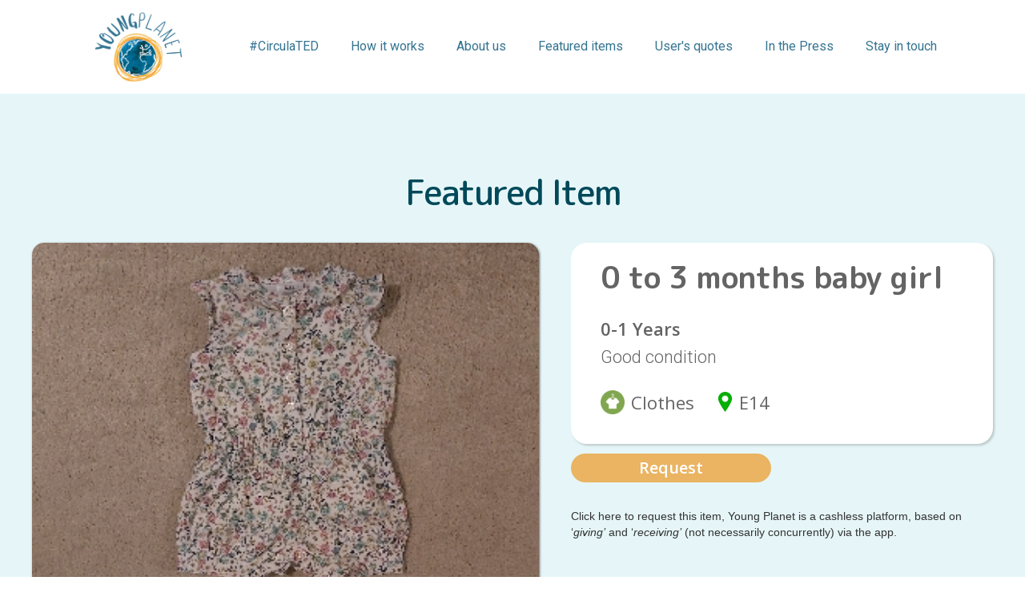

--- FILE ---
content_type: text/html
request_url: https://www.youngplanet.com/items/0-to-3-months-baby-girl-top3721
body_size: 4250
content:
<!DOCTYPE html><!-- Last Published: Thu Sep 05 2024 08:15:27 GMT+0000 (Coordinated Universal Time) --><html data-wf-domain="www.youngplanet.com" data-wf-page="5fbf57770d1dcc5874b005a4" data-wf-site="5ee8b90b2083c649ca55f166" data-wf-collection="5fbf57770d1dcc3013b005b7" data-wf-item-slug="0-to-3-months-baby-girl-top3721"><head><meta charset="utf-8"/><title>Young Planet - Free - 0 to 3 months baby girl top</title><meta content="Good condition" name="description"/><meta content="width=device-width, initial-scale=1" name="viewport"/><meta content="GTMvd9LYsVQucO9MceIsEn8235JuE3mQjh-EJOKqCgM" name="google-site-verification"/><link href="https://cdn.prod.website-files.com/5ee8b90b2083c649ca55f166/css/youngplanet.webflow.b57332c65.css" rel="stylesheet" type="text/css"/><link href="https://fonts.googleapis.com" rel="preconnect"/><link href="https://fonts.gstatic.com" rel="preconnect" crossorigin="anonymous"/><script src="https://ajax.googleapis.com/ajax/libs/webfont/1.6.26/webfont.js" type="text/javascript"></script><script type="text/javascript">WebFont.load({  google: {    families: ["Open Sans:300,300italic,400,400italic,600,600italic,700,700italic,800,800italic","M PLUS Rounded 1c:100,300,regular,500,700,800,900","Roboto:100,100italic,300,300italic,regular,italic,500,500italic,700,700italic,900,900italic"]  }});</script><script type="text/javascript">!function(o,c){var n=c.documentElement,t=" w-mod-";n.className+=t+"js",("ontouchstart"in o||o.DocumentTouch&&c instanceof DocumentTouch)&&(n.className+=t+"touch")}(window,document);</script><link href="https://cdn.prod.website-files.com/5ee8b90b2083c649ca55f166/5ee8b90b2083c660fd55f192_young_planet_favicon_32x32.png" rel="shortcut icon" type="image/x-icon"/><link href="https://cdn.prod.website-files.com/img/webclip.png" rel="apple-touch-icon"/><script async="" src="https://www.googletagmanager.com/gtag/js?id=UA-131054225-2"></script><script type="text/javascript">window.dataLayer = window.dataLayer || [];function gtag(){dataLayer.push(arguments);}gtag('js', new Date());gtag('config', 'UA-131054225-2', {'anonymize_ip': false});</script><script type="text/javascript">!function(f,b,e,v,n,t,s){if(f.fbq)return;n=f.fbq=function(){n.callMethod?n.callMethod.apply(n,arguments):n.queue.push(arguments)};if(!f._fbq)f._fbq=n;n.push=n;n.loaded=!0;n.version='2.0';n.agent='plwebflow';n.queue=[];t=b.createElement(e);t.async=!0;t.src=v;s=b.getElementsByTagName(e)[0];s.parentNode.insertBefore(t,s)}(window,document,'script','https://connect.facebook.net/en_US/fbevents.js');fbq('init', '165505798989283');fbq('track', 'PageView');</script><meta name="google-site-verification" content="5TNk1wCPkDnFnkMsMv6_D3BJ-HrB_YC7G4vSVgzjrIY" />
<meta name="facebook-domain-verification" content="m7i6hiplsa1hl118rgfbmydsvf1coq" />

<!-- Facebook Pixel Code -->
<script>
!function(f,b,e,v,n,t,s)
{if(f.fbq)return;n=f.fbq=function(){n.callMethod?
n.callMethod.apply(n,arguments):n.queue.push(arguments)};
if(!f._fbq)f._fbq=n;n.push=n;n.loaded=!0;n.version='2.0';
n.queue=[];t=b.createElement(e);t.async=!0;
t.src=v;s=b.getElementsByTagName(e)[0];
s.parentNode.insertBefore(t,s)}(window, document,'script',
'https://connect.facebook.net/en_US/fbevents.js');
fbq('init', '165505798989283');
fbq('track', 'PageView');
</script>
<noscript><img height="1" width="1" style="display:none"
src="https://www.facebook.com/tr?id=165505798989283&ev=PageView&noscript=1"
/></noscript>
<!-- End Facebook Pixel Code --></head><body><section id="why-love-yp-section" class="main-navbar"><div data-collapse="medium" data-animation="default" data-duration="400" data-easing="ease" data-easing2="ease" role="banner" class="navbar-div w-nav"><a href="/" class="brand w-clearfix w-nav-brand"><img src="https://cdn.prod.website-files.com/5ee8b90b2083c649ca55f166/5ee8b90b2083c6309c55f18c_img_young_planet_logo.png" width="313.5" sizes="(max-width: 767px) 100px, 110px" srcset="https://cdn.prod.website-files.com/5ee8b90b2083c649ca55f166/5ee8b90b2083c6309c55f18c_img_young_planet_logo-p-500.png 500w, https://cdn.prod.website-files.com/5ee8b90b2083c649ca55f166/5ee8b90b2083c6309c55f18c_img_young_planet_logo.png 627w" alt="" class="navbar-logo"/></a><nav role="navigation" class="nav-menu-2 w-nav-menu"><a href="/circulated" class="nav-link-6 w-nav-link">#CirculaTED</a><a href="#" class="nav-link w-nav-link">How it works</a><a href="https://www.youngplanet.com/#about-youngplanet" class="nav-link-2 w-nav-link">About us</a><a href="#" class="nav-link-3 w-nav-link">Featured items</a><a href="#" class="nav-link-4 w-nav-link">User&#x27;s quotes</a><a href="https://www.youngplanet.com/in-the-press" class="nav-link-5 w-nav-link">In the Press</a><a href="#" class="nav-link-6 w-nav-link">Stay in touch</a></nav><div class="w-nav-button"><div class="w-icon-nav-menu"></div></div></div></section><div id="how-it-works" class="how-it-works-section"><div class="centre-div"><h1 class="_40-margin">Featured Item</h1><div class="w-layout-grid how-it-works-grid"><div id="w-node-_4b25d597-b2ab-35d1-40b6-6412bf419923-74b005a4" class="html-embed-3 w-embed"><img class="main-image" src="https://s1.youngplanet.com/user/file/https://young-planet-local-uploads.s3.eu-west-2.amazonaws.com/product/1651361946452.jpg">
<style>
.main-image {
border-radius: 15px 15px 15px 15px;
max-height: 520px;
width: 100%;
object-fit: cover;
}
</style></div><div id="w-node-abd7f15e-d5e1-76e9-46a4-6c16305ddee1-74b005a4" class="item"><div class="items-info-div faetures-page"><h1 class="items-info-div-title _5-margin featuredbig">0 to 3 months baby girl top</h1><div class="items-info-div-age-div _10-margin"><div class="items-info-div-age-dynamic detail">0-1 years</div></div><p class="items-info-div-description features details">Good condition</p><div class="items-info-div-location-div"><img src="https://cdn.prod.website-files.com/5ee8b90b2083c649ca55f166/5ee8b90b2083c630c355f1b0_bs-active%402x.png" width="70" alt="" class="caticon w-condition-invisible"/><img src="https://cdn.prod.website-files.com/5ee8b90b2083c649ca55f166/5ee8b90b2083c6bee355f1a5_ls-active%402x.png" width="70" alt="" class="caticon w-condition-invisible"/><img src="https://cdn.prod.website-files.com/5ee8b90b2083c649ca55f166/5ee8b90b2083c61bd855f1aa_cloth-active%402x.png" width="70" alt="" class="caticon"/><img src="https://cdn.prod.website-files.com/5ee8b90b2083c649ca55f166/5ee8b90b2083c64b5555f1ac_books-active%402x.png" width="70" alt="" class="caticon w-condition-invisible"/><img src="https://cdn.prod.website-files.com/5ee8b90b2083c649ca55f166/5ee8b90b2083c6426e55f1ae_toys-active%402x.png" width="70" alt="" class="caticon w-condition-invisible"/><div class="items-info-div-location-text details">Clothes</div><div class="location-icon details"></div><div class="items-info-div-location-text details">E14</div></div></div></div><a id="w-node-_0f1e45f1-1126-599c-5947-e531e6e157c9-74b005a4" href="https://youngplanet.page.link/request" target="_blank" class="contact-submit-button request w-button">Request</a><div id="w-node-_311ce3ca-c565-1c16-565c-71269e9ece5f-74b005a4" class="text-block-6">Click here to request this item, Young Planet is a cashless platform, based on ‘<em>giving’</em> and ‘<em>receiving’</em> (not necessarily concurrently) via the app.</div><div class="html-embed-4 w-embed"><div class="addthis_inline_share_toolbox"></div></div><div id="w-node-_7eab0be6-2e03-362c-b1c3-6957ec76c70e-74b005a4" class="store-button-div"><a href="https://play.google.com/store/apps/details?id=com.youngplanet" target="_blank" class="app-link-block android w-inline-block"><img src="https://cdn.prod.website-files.com/5ee8b90b2083c649ca55f166/5ee8b90b2083c6dfaa55f19b_google-play-badge%402x.png" width="203" alt="" class="google-button small"/></a><a href="https://itunes.apple.com/gb/app/youngplanet/id1441319110?ls=1&amp;mt=8" target="_blank" class="app-link-block ios w-inline-block"><img src="https://cdn.prod.website-files.com/5ee8b90b2083c649ca55f166/5ee8b90b2083c6301055f18b_Group%2013%402x.png" width="171" alt="" class="ios-button small"/></a></div></div></div></div><div id="stay-in-touch" class="footer-section"><div class="centre-div"><div class="footer-columns w-row"><div class="footer-column-indiv w-clearfix w-col w-col-4 w-col-small-4 w-col-tiny-4"><a href="/en/terms-and-conditions" class="terms-of-use-link">Terms of use</a><a href="/en/privacy-notice" class="terms-of-use-link">Privacy Notice</a><a href="/cookie-policy" class="terms-of-use-link">Cookie Policy</a><a href="#" data-w-id="0809b848-bbaf-bbcf-a761-952e78792edd" class="contact-us-link">Contact us</a><div class="copyright-text">Contact us at: info@youngplanet.com</div><div class="copyright-text">Copyright 2021 Young Planet Enterprises Ltd., All rights reserved.<br/><br/>‍</div></div><div class="footer-column-indiv w-col w-col-4 w-col-small-4 w-col-tiny-4"></div><div class="footer-column-indiv w-col w-col-4 w-col-small-4 w-col-tiny-4"><div class="mailing-list-text">Stay in touch! Sign up to our mailing list:<br/>‍</div><div class="w-form"><form id="email-form" name="email-form" data-name="Email Form" action="https://youngplanet.us4.list-manage.com/subscribe/post?u=29089b4e8ee3564abb92727af&amp;amp;id=5d91fb7ddc" method="post" class="w-clearfix" data-wf-page-id="5fbf57770d1dcc5874b005a4" data-wf-element-id="0809b848-bbaf-bbcf-a761-952e78792eed"><input class="mailing-list-form-name w-input" maxlength="256" name="FNAME-2" data-name="FNAME 2" placeholder="First Name" type="text" id="FNAME-2" required=""/><input class="mailing-list-form-email w-input" maxlength="256" name="EMAIL-4" data-name="EMAIL 4" placeholder="Email" type="email" id="EMAIL-4" required=""/><input type="submit" data-wait="Please wait..." class="mailing-list-button w-button" value="Submit"/></form><div class="w-form-done"><div>Thank you! Please check your inbox to confirm the subscription!</div></div><div class="w-form-fail"><div>Oops! Something went wrong while submitting the form.</div></div></div><div class="w-layout-grid social-media-grid"><a href="https://www.instagram.com/youngplanetapp/" target="_blank" class="w-inline-block"><img src="https://cdn.prod.website-files.com/5ee8b90b2083c649ca55f166/5ee8b90b2083c60a1255f1b6_Instagram_White.png" loading="lazy" alt=""/></a><a href="https://www.facebook.com/YoungPlanetApp/" target="_blank" class="w-inline-block"><img src="https://cdn.prod.website-files.com/5ee8b90b2083c649ca55f166/5ee8b90b2083c6f03b55f1b5_Facebook_White.png" loading="lazy" alt=""/></a><a href="https://twitter.com/YoungPlanetApp" target="_blank" class="w-inline-block"><img src="https://cdn.prod.website-files.com/5ee8b90b2083c649ca55f166/5ee8b90b2083c66c2055f1b4_Twitter_White.png" loading="lazy" alt=""/></a></div></div></div></div></div><script src="https://d3e54v103j8qbb.cloudfront.net/js/jquery-3.5.1.min.dc5e7f18c8.js?site=5ee8b90b2083c649ca55f166" type="text/javascript" integrity="sha256-9/aliU8dGd2tb6OSsuzixeV4y/faTqgFtohetphbbj0=" crossorigin="anonymous"></script><script src="https://cdn.prod.website-files.com/5ee8b90b2083c649ca55f166/js/webflow.fb2d1eb78.js" type="text/javascript"></script>
<script type="text/javascript">
  var popup = document.getElementById('consentPopup');  
  var alreadyLoaded = window.localStorage.getItem('fbGrantConsent') === 'true';
  //Show the consent banner if consent is not granted, hide it if consent is already granted.  
  if (alreadyLoaded) {    
  popup.style.display = 'none';    
  fbq('consent', 'grant');  
  } else {    
  popup.style.display = 'block';  
  }
  
  //Grant consent and store it in localStorage of the browser  
  var consentBtn = document.getElementById('consentBtn');  
  consentBtn.addEventListener("click", function() {  
  fbq('consent', 'grant');    
  window.localStorage.setItem('fbGrantConsent', 'true');  
  });
</script><!-- Go to www.addthis.com/dashboard to customize your tools --> <script type="text/javascript" src="//s7.addthis.com/js/300/addthis_widget.js#pubid=ra-5e5cfc6cb0110937"></script></body></html>

--- FILE ---
content_type: text/css
request_url: https://cdn.prod.website-files.com/5ee8b90b2083c649ca55f166/css/youngplanet.webflow.b57332c65.css
body_size: 19596
content:
html {
  -webkit-text-size-adjust: 100%;
  -ms-text-size-adjust: 100%;
  font-family: sans-serif;
}

body {
  margin: 0;
}

article, aside, details, figcaption, figure, footer, header, hgroup, main, menu, nav, section, summary {
  display: block;
}

audio, canvas, progress, video {
  vertical-align: baseline;
  display: inline-block;
}

audio:not([controls]) {
  height: 0;
  display: none;
}

[hidden], template {
  display: none;
}

a {
  background-color: #0000;
}

a:active, a:hover {
  outline: 0;
}

abbr[title] {
  border-bottom: 1px dotted;
}

b, strong {
  font-weight: bold;
}

dfn {
  font-style: italic;
}

h1 {
  margin: .67em 0;
  font-size: 2em;
}

mark {
  color: #000;
  background: #ff0;
}

small {
  font-size: 80%;
}

sub, sup {
  vertical-align: baseline;
  font-size: 75%;
  line-height: 0;
  position: relative;
}

sup {
  top: -.5em;
}

sub {
  bottom: -.25em;
}

img {
  border: 0;
}

svg:not(:root) {
  overflow: hidden;
}

hr {
  box-sizing: content-box;
  height: 0;
}

pre {
  overflow: auto;
}

code, kbd, pre, samp {
  font-family: monospace;
  font-size: 1em;
}

button, input, optgroup, select, textarea {
  color: inherit;
  font: inherit;
  margin: 0;
}

button {
  overflow: visible;
}

button, select {
  text-transform: none;
}

button, html input[type="button"], input[type="reset"] {
  -webkit-appearance: button;
  cursor: pointer;
}

button[disabled], html input[disabled] {
  cursor: default;
}

button::-moz-focus-inner, input::-moz-focus-inner {
  border: 0;
  padding: 0;
}

input {
  line-height: normal;
}

input[type="checkbox"], input[type="radio"] {
  box-sizing: border-box;
  padding: 0;
}

input[type="number"]::-webkit-inner-spin-button, input[type="number"]::-webkit-outer-spin-button {
  height: auto;
}

input[type="search"] {
  -webkit-appearance: none;
}

input[type="search"]::-webkit-search-cancel-button, input[type="search"]::-webkit-search-decoration {
  -webkit-appearance: none;
}

legend {
  border: 0;
  padding: 0;
}

textarea {
  overflow: auto;
}

optgroup {
  font-weight: bold;
}

table {
  border-collapse: collapse;
  border-spacing: 0;
}

td, th {
  padding: 0;
}

@font-face {
  font-family: webflow-icons;
  src: url("[data-uri]") format("truetype");
  font-weight: normal;
  font-style: normal;
}

[class^="w-icon-"], [class*=" w-icon-"] {
  speak: none;
  font-variant: normal;
  text-transform: none;
  -webkit-font-smoothing: antialiased;
  -moz-osx-font-smoothing: grayscale;
  font-style: normal;
  font-weight: normal;
  line-height: 1;
  font-family: webflow-icons !important;
}

.w-icon-slider-right:before {
  content: "";
}

.w-icon-slider-left:before {
  content: "";
}

.w-icon-nav-menu:before {
  content: "";
}

.w-icon-arrow-down:before, .w-icon-dropdown-toggle:before {
  content: "";
}

.w-icon-file-upload-remove:before {
  content: "";
}

.w-icon-file-upload-icon:before {
  content: "";
}

* {
  box-sizing: border-box;
}

html {
  height: 100%;
}

body {
  color: #333;
  background-color: #fff;
  min-height: 100%;
  margin: 0;
  font-family: Arial, sans-serif;
  font-size: 14px;
  line-height: 20px;
}

img {
  vertical-align: middle;
  max-width: 100%;
  display: inline-block;
}

html.w-mod-touch * {
  background-attachment: scroll !important;
}

.w-block {
  display: block;
}

.w-inline-block {
  max-width: 100%;
  display: inline-block;
}

.w-clearfix:before, .w-clearfix:after {
  content: " ";
  grid-area: 1 / 1 / 2 / 2;
  display: table;
}

.w-clearfix:after {
  clear: both;
}

.w-hidden {
  display: none;
}

.w-button {
  color: #fff;
  line-height: inherit;
  cursor: pointer;
  background-color: #3898ec;
  border: 0;
  border-radius: 0;
  padding: 9px 15px;
  text-decoration: none;
  display: inline-block;
}

input.w-button {
  -webkit-appearance: button;
}

html[data-w-dynpage] [data-w-cloak] {
  color: #0000 !important;
}

.w-code-block {
  margin: unset;
}

pre.w-code-block code {
  all: inherit;
}

.w-optimization {
  display: contents;
}

.w-webflow-badge, .w-webflow-badge * {
  z-index: auto;
  visibility: visible;
  box-sizing: border-box;
  float: none;
  clear: none;
  box-shadow: none;
  opacity: 1;
  direction: ltr;
  font-family: inherit;
  font-weight: inherit;
  color: inherit;
  font-size: inherit;
  line-height: inherit;
  font-style: inherit;
  font-variant: inherit;
  text-align: inherit;
  letter-spacing: inherit;
  -webkit-text-decoration: inherit;
  text-decoration: inherit;
  text-indent: 0;
  text-transform: inherit;
  text-shadow: none;
  font-smoothing: auto;
  vertical-align: baseline;
  cursor: inherit;
  white-space: inherit;
  word-break: normal;
  word-spacing: normal;
  word-wrap: normal;
  background: none;
  border: 0 #0000;
  border-radius: 0;
  width: auto;
  min-width: 0;
  max-width: none;
  height: auto;
  min-height: 0;
  max-height: none;
  margin: 0;
  padding: 0;
  list-style-type: disc;
  transition: none;
  display: block;
  position: static;
  inset: auto;
  overflow: visible;
  transform: none;
}

.w-webflow-badge {
  white-space: nowrap;
  cursor: pointer;
  box-shadow: 0 0 0 1px #0000001a, 0 1px 3px #0000001a;
  visibility: visible !important;
  z-index: 2147483647 !important;
  color: #aaadb0 !important;
  opacity: 1 !important;
  background-color: #fff !important;
  border-radius: 3px !important;
  width: auto !important;
  height: auto !important;
  margin: 0 !important;
  padding: 6px !important;
  font-size: 12px !important;
  line-height: 14px !important;
  text-decoration: none !important;
  display: inline-block !important;
  position: fixed !important;
  inset: auto 12px 12px auto !important;
  overflow: visible !important;
  transform: none !important;
}

.w-webflow-badge > img {
  visibility: visible !important;
  opacity: 1 !important;
  vertical-align: middle !important;
  display: inline-block !important;
}

h1, h2, h3, h4, h5, h6 {
  margin-bottom: 10px;
  font-weight: bold;
}

h1 {
  margin-top: 20px;
  font-size: 38px;
  line-height: 44px;
}

h2 {
  margin-top: 20px;
  font-size: 32px;
  line-height: 36px;
}

h3 {
  margin-top: 20px;
  font-size: 24px;
  line-height: 30px;
}

h4 {
  margin-top: 10px;
  font-size: 18px;
  line-height: 24px;
}

h5 {
  margin-top: 10px;
  font-size: 14px;
  line-height: 20px;
}

h6 {
  margin-top: 10px;
  font-size: 12px;
  line-height: 18px;
}

p {
  margin-top: 0;
  margin-bottom: 10px;
}

blockquote {
  border-left: 5px solid #e2e2e2;
  margin: 0 0 10px;
  padding: 10px 20px;
  font-size: 18px;
  line-height: 22px;
}

figure {
  margin: 0 0 10px;
}

figcaption {
  text-align: center;
  margin-top: 5px;
}

ul, ol {
  margin-top: 0;
  margin-bottom: 10px;
  padding-left: 40px;
}

.w-list-unstyled {
  padding-left: 0;
  list-style: none;
}

.w-embed:before, .w-embed:after {
  content: " ";
  grid-area: 1 / 1 / 2 / 2;
  display: table;
}

.w-embed:after {
  clear: both;
}

.w-video {
  width: 100%;
  padding: 0;
  position: relative;
}

.w-video iframe, .w-video object, .w-video embed {
  border: none;
  width: 100%;
  height: 100%;
  position: absolute;
  top: 0;
  left: 0;
}

fieldset {
  border: 0;
  margin: 0;
  padding: 0;
}

button, [type="button"], [type="reset"] {
  cursor: pointer;
  -webkit-appearance: button;
  border: 0;
}

.w-form {
  margin: 0 0 15px;
}

.w-form-done {
  text-align: center;
  background-color: #ddd;
  padding: 20px;
  display: none;
}

.w-form-fail {
  background-color: #ffdede;
  margin-top: 10px;
  padding: 10px;
  display: none;
}

label {
  margin-bottom: 5px;
  font-weight: bold;
  display: block;
}

.w-input, .w-select {
  color: #333;
  vertical-align: middle;
  background-color: #fff;
  border: 1px solid #ccc;
  width: 100%;
  height: 38px;
  margin-bottom: 10px;
  padding: 8px 12px;
  font-size: 14px;
  line-height: 1.42857;
  display: block;
}

.w-input::placeholder, .w-select::placeholder {
  color: #999;
}

.w-input:focus, .w-select:focus {
  border-color: #3898ec;
  outline: 0;
}

.w-input[disabled], .w-select[disabled], .w-input[readonly], .w-select[readonly], fieldset[disabled] .w-input, fieldset[disabled] .w-select {
  cursor: not-allowed;
}

.w-input[disabled]:not(.w-input-disabled), .w-select[disabled]:not(.w-input-disabled), .w-input[readonly], .w-select[readonly], fieldset[disabled]:not(.w-input-disabled) .w-input, fieldset[disabled]:not(.w-input-disabled) .w-select {
  background-color: #eee;
}

textarea.w-input, textarea.w-select {
  height: auto;
}

.w-select {
  background-color: #f3f3f3;
}

.w-select[multiple] {
  height: auto;
}

.w-form-label {
  cursor: pointer;
  margin-bottom: 0;
  font-weight: normal;
  display: inline-block;
}

.w-radio {
  margin-bottom: 5px;
  padding-left: 20px;
  display: block;
}

.w-radio:before, .w-radio:after {
  content: " ";
  grid-area: 1 / 1 / 2 / 2;
  display: table;
}

.w-radio:after {
  clear: both;
}

.w-radio-input {
  float: left;
  margin: 3px 0 0 -20px;
  line-height: normal;
}

.w-file-upload {
  margin-bottom: 10px;
  display: block;
}

.w-file-upload-input {
  opacity: 0;
  z-index: -100;
  width: .1px;
  height: .1px;
  position: absolute;
  overflow: hidden;
}

.w-file-upload-default, .w-file-upload-uploading, .w-file-upload-success {
  color: #333;
  display: inline-block;
}

.w-file-upload-error {
  margin-top: 10px;
  display: block;
}

.w-file-upload-default.w-hidden, .w-file-upload-uploading.w-hidden, .w-file-upload-error.w-hidden, .w-file-upload-success.w-hidden {
  display: none;
}

.w-file-upload-uploading-btn {
  cursor: pointer;
  background-color: #fafafa;
  border: 1px solid #ccc;
  margin: 0;
  padding: 8px 12px;
  font-size: 14px;
  font-weight: normal;
  display: flex;
}

.w-file-upload-file {
  background-color: #fafafa;
  border: 1px solid #ccc;
  flex-grow: 1;
  justify-content: space-between;
  margin: 0;
  padding: 8px 9px 8px 11px;
  display: flex;
}

.w-file-upload-file-name {
  font-size: 14px;
  font-weight: normal;
  display: block;
}

.w-file-remove-link {
  cursor: pointer;
  width: auto;
  height: auto;
  margin-top: 3px;
  margin-left: 10px;
  padding: 3px;
  display: block;
}

.w-icon-file-upload-remove {
  margin: auto;
  font-size: 10px;
}

.w-file-upload-error-msg {
  color: #ea384c;
  padding: 2px 0;
  display: inline-block;
}

.w-file-upload-info {
  padding: 0 12px;
  line-height: 38px;
  display: inline-block;
}

.w-file-upload-label {
  cursor: pointer;
  background-color: #fafafa;
  border: 1px solid #ccc;
  margin: 0;
  padding: 8px 12px;
  font-size: 14px;
  font-weight: normal;
  display: inline-block;
}

.w-icon-file-upload-icon, .w-icon-file-upload-uploading {
  width: 20px;
  margin-right: 8px;
  display: inline-block;
}

.w-icon-file-upload-uploading {
  height: 20px;
}

.w-container {
  max-width: 940px;
  margin-left: auto;
  margin-right: auto;
}

.w-container:before, .w-container:after {
  content: " ";
  grid-area: 1 / 1 / 2 / 2;
  display: table;
}

.w-container:after {
  clear: both;
}

.w-container .w-row {
  margin-left: -10px;
  margin-right: -10px;
}

.w-row:before, .w-row:after {
  content: " ";
  grid-area: 1 / 1 / 2 / 2;
  display: table;
}

.w-row:after {
  clear: both;
}

.w-row .w-row {
  margin-left: 0;
  margin-right: 0;
}

.w-col {
  float: left;
  width: 100%;
  min-height: 1px;
  padding-left: 10px;
  padding-right: 10px;
  position: relative;
}

.w-col .w-col {
  padding-left: 0;
  padding-right: 0;
}

.w-col-1 {
  width: 8.33333%;
}

.w-col-2 {
  width: 16.6667%;
}

.w-col-3 {
  width: 25%;
}

.w-col-4 {
  width: 33.3333%;
}

.w-col-5 {
  width: 41.6667%;
}

.w-col-6 {
  width: 50%;
}

.w-col-7 {
  width: 58.3333%;
}

.w-col-8 {
  width: 66.6667%;
}

.w-col-9 {
  width: 75%;
}

.w-col-10 {
  width: 83.3333%;
}

.w-col-11 {
  width: 91.6667%;
}

.w-col-12 {
  width: 100%;
}

.w-hidden-main {
  display: none !important;
}

@media screen and (max-width: 991px) {
  .w-container {
    max-width: 728px;
  }

  .w-hidden-main {
    display: inherit !important;
  }

  .w-hidden-medium {
    display: none !important;
  }

  .w-col-medium-1 {
    width: 8.33333%;
  }

  .w-col-medium-2 {
    width: 16.6667%;
  }

  .w-col-medium-3 {
    width: 25%;
  }

  .w-col-medium-4 {
    width: 33.3333%;
  }

  .w-col-medium-5 {
    width: 41.6667%;
  }

  .w-col-medium-6 {
    width: 50%;
  }

  .w-col-medium-7 {
    width: 58.3333%;
  }

  .w-col-medium-8 {
    width: 66.6667%;
  }

  .w-col-medium-9 {
    width: 75%;
  }

  .w-col-medium-10 {
    width: 83.3333%;
  }

  .w-col-medium-11 {
    width: 91.6667%;
  }

  .w-col-medium-12 {
    width: 100%;
  }

  .w-col-stack {
    width: 100%;
    left: auto;
    right: auto;
  }
}

@media screen and (max-width: 767px) {
  .w-hidden-main, .w-hidden-medium {
    display: inherit !important;
  }

  .w-hidden-small {
    display: none !important;
  }

  .w-row, .w-container .w-row {
    margin-left: 0;
    margin-right: 0;
  }

  .w-col {
    width: 100%;
    left: auto;
    right: auto;
  }

  .w-col-small-1 {
    width: 8.33333%;
  }

  .w-col-small-2 {
    width: 16.6667%;
  }

  .w-col-small-3 {
    width: 25%;
  }

  .w-col-small-4 {
    width: 33.3333%;
  }

  .w-col-small-5 {
    width: 41.6667%;
  }

  .w-col-small-6 {
    width: 50%;
  }

  .w-col-small-7 {
    width: 58.3333%;
  }

  .w-col-small-8 {
    width: 66.6667%;
  }

  .w-col-small-9 {
    width: 75%;
  }

  .w-col-small-10 {
    width: 83.3333%;
  }

  .w-col-small-11 {
    width: 91.6667%;
  }

  .w-col-small-12 {
    width: 100%;
  }
}

@media screen and (max-width: 479px) {
  .w-container {
    max-width: none;
  }

  .w-hidden-main, .w-hidden-medium, .w-hidden-small {
    display: inherit !important;
  }

  .w-hidden-tiny {
    display: none !important;
  }

  .w-col {
    width: 100%;
  }

  .w-col-tiny-1 {
    width: 8.33333%;
  }

  .w-col-tiny-2 {
    width: 16.6667%;
  }

  .w-col-tiny-3 {
    width: 25%;
  }

  .w-col-tiny-4 {
    width: 33.3333%;
  }

  .w-col-tiny-5 {
    width: 41.6667%;
  }

  .w-col-tiny-6 {
    width: 50%;
  }

  .w-col-tiny-7 {
    width: 58.3333%;
  }

  .w-col-tiny-8 {
    width: 66.6667%;
  }

  .w-col-tiny-9 {
    width: 75%;
  }

  .w-col-tiny-10 {
    width: 83.3333%;
  }

  .w-col-tiny-11 {
    width: 91.6667%;
  }

  .w-col-tiny-12 {
    width: 100%;
  }
}

.w-widget {
  position: relative;
}

.w-widget-map {
  width: 100%;
  height: 400px;
}

.w-widget-map label {
  width: auto;
  display: inline;
}

.w-widget-map img {
  max-width: inherit;
}

.w-widget-map .gm-style-iw {
  text-align: center;
}

.w-widget-map .gm-style-iw > button {
  display: none !important;
}

.w-widget-twitter {
  overflow: hidden;
}

.w-widget-twitter-count-shim {
  vertical-align: top;
  text-align: center;
  background: #fff;
  border: 1px solid #758696;
  border-radius: 3px;
  width: 28px;
  height: 20px;
  display: inline-block;
  position: relative;
}

.w-widget-twitter-count-shim * {
  pointer-events: none;
  -webkit-user-select: none;
  user-select: none;
}

.w-widget-twitter-count-shim .w-widget-twitter-count-inner {
  text-align: center;
  color: #999;
  font-family: serif;
  font-size: 15px;
  line-height: 12px;
  position: relative;
}

.w-widget-twitter-count-shim .w-widget-twitter-count-clear {
  display: block;
  position: relative;
}

.w-widget-twitter-count-shim.w--large {
  width: 36px;
  height: 28px;
}

.w-widget-twitter-count-shim.w--large .w-widget-twitter-count-inner {
  font-size: 18px;
  line-height: 18px;
}

.w-widget-twitter-count-shim:not(.w--vertical) {
  margin-left: 5px;
  margin-right: 8px;
}

.w-widget-twitter-count-shim:not(.w--vertical).w--large {
  margin-left: 6px;
}

.w-widget-twitter-count-shim:not(.w--vertical):before, .w-widget-twitter-count-shim:not(.w--vertical):after {
  content: " ";
  pointer-events: none;
  border: solid #0000;
  width: 0;
  height: 0;
  position: absolute;
  top: 50%;
  left: 0;
}

.w-widget-twitter-count-shim:not(.w--vertical):before {
  border-width: 4px;
  border-color: #75869600 #5d6c7b #75869600 #75869600;
  margin-top: -4px;
  margin-left: -9px;
}

.w-widget-twitter-count-shim:not(.w--vertical).w--large:before {
  border-width: 5px;
  margin-top: -5px;
  margin-left: -10px;
}

.w-widget-twitter-count-shim:not(.w--vertical):after {
  border-width: 4px;
  border-color: #fff0 #fff #fff0 #fff0;
  margin-top: -4px;
  margin-left: -8px;
}

.w-widget-twitter-count-shim:not(.w--vertical).w--large:after {
  border-width: 5px;
  margin-top: -5px;
  margin-left: -9px;
}

.w-widget-twitter-count-shim.w--vertical {
  width: 61px;
  height: 33px;
  margin-bottom: 8px;
}

.w-widget-twitter-count-shim.w--vertical:before, .w-widget-twitter-count-shim.w--vertical:after {
  content: " ";
  pointer-events: none;
  border: solid #0000;
  width: 0;
  height: 0;
  position: absolute;
  top: 100%;
  left: 50%;
}

.w-widget-twitter-count-shim.w--vertical:before {
  border-width: 5px;
  border-color: #5d6c7b #75869600 #75869600;
  margin-left: -5px;
}

.w-widget-twitter-count-shim.w--vertical:after {
  border-width: 4px;
  border-color: #fff #fff0 #fff0;
  margin-left: -4px;
}

.w-widget-twitter-count-shim.w--vertical .w-widget-twitter-count-inner {
  font-size: 18px;
  line-height: 22px;
}

.w-widget-twitter-count-shim.w--vertical.w--large {
  width: 76px;
}

.w-background-video {
  color: #fff;
  height: 500px;
  position: relative;
  overflow: hidden;
}

.w-background-video > video {
  object-fit: cover;
  z-index: -100;
  background-position: 50%;
  background-size: cover;
  width: 100%;
  height: 100%;
  margin: auto;
  position: absolute;
  inset: -100%;
}

.w-background-video > video::-webkit-media-controls-start-playback-button {
  -webkit-appearance: none;
  display: none !important;
}

.w-background-video--control {
  background-color: #0000;
  padding: 0;
  position: absolute;
  bottom: 1em;
  right: 1em;
}

.w-background-video--control > [hidden] {
  display: none !important;
}

.w-slider {
  text-align: center;
  clear: both;
  -webkit-tap-highlight-color: #0000;
  tap-highlight-color: #0000;
  background: #ddd;
  height: 300px;
  position: relative;
}

.w-slider-mask {
  z-index: 1;
  white-space: nowrap;
  height: 100%;
  display: block;
  position: relative;
  left: 0;
  right: 0;
  overflow: hidden;
}

.w-slide {
  vertical-align: top;
  white-space: normal;
  text-align: left;
  width: 100%;
  height: 100%;
  display: inline-block;
  position: relative;
}

.w-slider-nav {
  z-index: 2;
  text-align: center;
  -webkit-tap-highlight-color: #0000;
  tap-highlight-color: #0000;
  height: 40px;
  margin: auto;
  padding-top: 10px;
  position: absolute;
  inset: auto 0 0;
}

.w-slider-nav.w-round > div {
  border-radius: 100%;
}

.w-slider-nav.w-num > div {
  font-size: inherit;
  line-height: inherit;
  width: auto;
  height: auto;
  padding: .2em .5em;
}

.w-slider-nav.w-shadow > div {
  box-shadow: 0 0 3px #3336;
}

.w-slider-nav-invert {
  color: #fff;
}

.w-slider-nav-invert > div {
  background-color: #2226;
}

.w-slider-nav-invert > div.w-active {
  background-color: #222;
}

.w-slider-dot {
  cursor: pointer;
  background-color: #fff6;
  width: 1em;
  height: 1em;
  margin: 0 3px .5em;
  transition: background-color .1s, color .1s;
  display: inline-block;
  position: relative;
}

.w-slider-dot.w-active {
  background-color: #fff;
}

.w-slider-dot:focus {
  outline: none;
  box-shadow: 0 0 0 2px #fff;
}

.w-slider-dot:focus.w-active {
  box-shadow: none;
}

.w-slider-arrow-left, .w-slider-arrow-right {
  cursor: pointer;
  color: #fff;
  -webkit-tap-highlight-color: #0000;
  tap-highlight-color: #0000;
  -webkit-user-select: none;
  user-select: none;
  width: 80px;
  margin: auto;
  font-size: 40px;
  position: absolute;
  inset: 0;
  overflow: hidden;
}

.w-slider-arrow-left [class^="w-icon-"], .w-slider-arrow-right [class^="w-icon-"], .w-slider-arrow-left [class*=" w-icon-"], .w-slider-arrow-right [class*=" w-icon-"] {
  position: absolute;
}

.w-slider-arrow-left:focus, .w-slider-arrow-right:focus {
  outline: 0;
}

.w-slider-arrow-left {
  z-index: 3;
  right: auto;
}

.w-slider-arrow-right {
  z-index: 4;
  left: auto;
}

.w-icon-slider-left, .w-icon-slider-right {
  width: 1em;
  height: 1em;
  margin: auto;
  inset: 0;
}

.w-slider-aria-label {
  clip: rect(0 0 0 0);
  border: 0;
  width: 1px;
  height: 1px;
  margin: -1px;
  padding: 0;
  position: absolute;
  overflow: hidden;
}

.w-slider-force-show {
  display: block !important;
}

.w-dropdown {
  text-align: left;
  z-index: 900;
  margin-left: auto;
  margin-right: auto;
  display: inline-block;
  position: relative;
}

.w-dropdown-btn, .w-dropdown-toggle, .w-dropdown-link {
  vertical-align: top;
  color: #222;
  text-align: left;
  white-space: nowrap;
  margin-left: auto;
  margin-right: auto;
  padding: 20px;
  text-decoration: none;
  position: relative;
}

.w-dropdown-toggle {
  -webkit-user-select: none;
  user-select: none;
  cursor: pointer;
  padding-right: 40px;
  display: inline-block;
}

.w-dropdown-toggle:focus {
  outline: 0;
}

.w-icon-dropdown-toggle {
  width: 1em;
  height: 1em;
  margin: auto 20px auto auto;
  position: absolute;
  top: 0;
  bottom: 0;
  right: 0;
}

.w-dropdown-list {
  background: #ddd;
  min-width: 100%;
  display: none;
  position: absolute;
}

.w-dropdown-list.w--open {
  display: block;
}

.w-dropdown-link {
  color: #222;
  padding: 10px 20px;
  display: block;
}

.w-dropdown-link.w--current {
  color: #0082f3;
}

.w-dropdown-link:focus {
  outline: 0;
}

@media screen and (max-width: 767px) {
  .w-nav-brand {
    padding-left: 10px;
  }
}

.w-lightbox-backdrop {
  cursor: auto;
  letter-spacing: normal;
  text-indent: 0;
  text-shadow: none;
  text-transform: none;
  visibility: visible;
  white-space: normal;
  word-break: normal;
  word-spacing: normal;
  word-wrap: normal;
  color: #fff;
  text-align: center;
  z-index: 2000;
  opacity: 0;
  -webkit-user-select: none;
  -moz-user-select: none;
  -webkit-tap-highlight-color: transparent;
  background: #000000e6;
  outline: 0;
  font-family: Helvetica Neue, Helvetica, Ubuntu, Segoe UI, Verdana, sans-serif;
  font-size: 17px;
  font-style: normal;
  font-weight: 300;
  line-height: 1.2;
  list-style: disc;
  position: fixed;
  inset: 0;
  -webkit-transform: translate(0);
}

.w-lightbox-backdrop, .w-lightbox-container {
  -webkit-overflow-scrolling: touch;
  height: 100%;
  overflow: auto;
}

.w-lightbox-content {
  height: 100vh;
  position: relative;
  overflow: hidden;
}

.w-lightbox-view {
  opacity: 0;
  width: 100vw;
  height: 100vh;
  position: absolute;
}

.w-lightbox-view:before {
  content: "";
  height: 100vh;
}

.w-lightbox-group, .w-lightbox-group .w-lightbox-view, .w-lightbox-group .w-lightbox-view:before {
  height: 86vh;
}

.w-lightbox-frame, .w-lightbox-view:before {
  vertical-align: middle;
  display: inline-block;
}

.w-lightbox-figure {
  margin: 0;
  position: relative;
}

.w-lightbox-group .w-lightbox-figure {
  cursor: pointer;
}

.w-lightbox-img {
  width: auto;
  max-width: none;
  height: auto;
}

.w-lightbox-image {
  float: none;
  max-width: 100vw;
  max-height: 100vh;
  display: block;
}

.w-lightbox-group .w-lightbox-image {
  max-height: 86vh;
}

.w-lightbox-caption {
  text-align: left;
  text-overflow: ellipsis;
  white-space: nowrap;
  background: #0006;
  padding: .5em 1em;
  position: absolute;
  bottom: 0;
  left: 0;
  right: 0;
  overflow: hidden;
}

.w-lightbox-embed {
  width: 100%;
  height: 100%;
  position: absolute;
  inset: 0;
}

.w-lightbox-control {
  cursor: pointer;
  background-position: center;
  background-repeat: no-repeat;
  background-size: 24px;
  width: 4em;
  transition: all .3s;
  position: absolute;
  top: 0;
}

.w-lightbox-left {
  background-image: url("[data-uri]");
  display: none;
  bottom: 0;
  left: 0;
}

.w-lightbox-right {
  background-image: url("[data-uri]");
  display: none;
  bottom: 0;
  right: 0;
}

.w-lightbox-close {
  background-image: url("[data-uri]");
  background-size: 18px;
  height: 2.6em;
  right: 0;
}

.w-lightbox-strip {
  white-space: nowrap;
  padding: 0 1vh;
  line-height: 0;
  position: absolute;
  bottom: 0;
  left: 0;
  right: 0;
  overflow: auto hidden;
}

.w-lightbox-item {
  box-sizing: content-box;
  cursor: pointer;
  width: 10vh;
  padding: 2vh 1vh;
  display: inline-block;
  -webkit-transform: translate3d(0, 0, 0);
}

.w-lightbox-active {
  opacity: .3;
}

.w-lightbox-thumbnail {
  background: #222;
  height: 10vh;
  position: relative;
  overflow: hidden;
}

.w-lightbox-thumbnail-image {
  position: absolute;
  top: 0;
  left: 0;
}

.w-lightbox-thumbnail .w-lightbox-tall {
  width: 100%;
  top: 50%;
  transform: translate(0, -50%);
}

.w-lightbox-thumbnail .w-lightbox-wide {
  height: 100%;
  left: 50%;
  transform: translate(-50%);
}

.w-lightbox-spinner {
  box-sizing: border-box;
  border: 5px solid #0006;
  border-radius: 50%;
  width: 40px;
  height: 40px;
  margin-top: -20px;
  margin-left: -20px;
  animation: .8s linear infinite spin;
  position: absolute;
  top: 50%;
  left: 50%;
}

.w-lightbox-spinner:after {
  content: "";
  border: 3px solid #0000;
  border-bottom-color: #fff;
  border-radius: 50%;
  position: absolute;
  inset: -4px;
}

.w-lightbox-hide {
  display: none;
}

.w-lightbox-noscroll {
  overflow: hidden;
}

@media (min-width: 768px) {
  .w-lightbox-content {
    height: 96vh;
    margin-top: 2vh;
  }

  .w-lightbox-view, .w-lightbox-view:before {
    height: 96vh;
  }

  .w-lightbox-group, .w-lightbox-group .w-lightbox-view, .w-lightbox-group .w-lightbox-view:before {
    height: 84vh;
  }

  .w-lightbox-image {
    max-width: 96vw;
    max-height: 96vh;
  }

  .w-lightbox-group .w-lightbox-image {
    max-width: 82.3vw;
    max-height: 84vh;
  }

  .w-lightbox-left, .w-lightbox-right {
    opacity: .5;
    display: block;
  }

  .w-lightbox-close {
    opacity: .8;
  }

  .w-lightbox-control:hover {
    opacity: 1;
  }
}

.w-lightbox-inactive, .w-lightbox-inactive:hover {
  opacity: 0;
}

.w-richtext:before, .w-richtext:after {
  content: " ";
  grid-area: 1 / 1 / 2 / 2;
  display: table;
}

.w-richtext:after {
  clear: both;
}

.w-richtext[contenteditable="true"]:before, .w-richtext[contenteditable="true"]:after {
  white-space: initial;
}

.w-richtext ol, .w-richtext ul {
  overflow: hidden;
}

.w-richtext .w-richtext-figure-selected.w-richtext-figure-type-video div:after, .w-richtext .w-richtext-figure-selected[data-rt-type="video"] div:after, .w-richtext .w-richtext-figure-selected.w-richtext-figure-type-image div, .w-richtext .w-richtext-figure-selected[data-rt-type="image"] div {
  outline: 2px solid #2895f7;
}

.w-richtext figure.w-richtext-figure-type-video > div:after, .w-richtext figure[data-rt-type="video"] > div:after {
  content: "";
  display: none;
  position: absolute;
  inset: 0;
}

.w-richtext figure {
  max-width: 60%;
  position: relative;
}

.w-richtext figure > div:before {
  cursor: default !important;
}

.w-richtext figure img {
  width: 100%;
}

.w-richtext figure figcaption.w-richtext-figcaption-placeholder {
  opacity: .6;
}

.w-richtext figure div {
  color: #0000;
  font-size: 0;
}

.w-richtext figure.w-richtext-figure-type-image, .w-richtext figure[data-rt-type="image"] {
  display: table;
}

.w-richtext figure.w-richtext-figure-type-image > div, .w-richtext figure[data-rt-type="image"] > div {
  display: inline-block;
}

.w-richtext figure.w-richtext-figure-type-image > figcaption, .w-richtext figure[data-rt-type="image"] > figcaption {
  caption-side: bottom;
  display: table-caption;
}

.w-richtext figure.w-richtext-figure-type-video, .w-richtext figure[data-rt-type="video"] {
  width: 60%;
  height: 0;
}

.w-richtext figure.w-richtext-figure-type-video iframe, .w-richtext figure[data-rt-type="video"] iframe {
  width: 100%;
  height: 100%;
  position: absolute;
  top: 0;
  left: 0;
}

.w-richtext figure.w-richtext-figure-type-video > div, .w-richtext figure[data-rt-type="video"] > div {
  width: 100%;
}

.w-richtext figure.w-richtext-align-center {
  clear: both;
  margin-left: auto;
  margin-right: auto;
}

.w-richtext figure.w-richtext-align-center.w-richtext-figure-type-image > div, .w-richtext figure.w-richtext-align-center[data-rt-type="image"] > div {
  max-width: 100%;
}

.w-richtext figure.w-richtext-align-normal {
  clear: both;
}

.w-richtext figure.w-richtext-align-fullwidth {
  text-align: center;
  clear: both;
  width: 100%;
  max-width: 100%;
  margin-left: auto;
  margin-right: auto;
  display: block;
}

.w-richtext figure.w-richtext-align-fullwidth > div {
  padding-bottom: inherit;
  display: inline-block;
}

.w-richtext figure.w-richtext-align-fullwidth > figcaption {
  display: block;
}

.w-richtext figure.w-richtext-align-floatleft {
  float: left;
  clear: none;
  margin-right: 15px;
}

.w-richtext figure.w-richtext-align-floatright {
  float: right;
  clear: none;
  margin-left: 15px;
}

.w-nav {
  z-index: 1000;
  background: #ddd;
  position: relative;
}

.w-nav:before, .w-nav:after {
  content: " ";
  grid-area: 1 / 1 / 2 / 2;
  display: table;
}

.w-nav:after {
  clear: both;
}

.w-nav-brand {
  float: left;
  color: #333;
  text-decoration: none;
  position: relative;
}

.w-nav-link {
  vertical-align: top;
  color: #222;
  text-align: left;
  margin-left: auto;
  margin-right: auto;
  padding: 20px;
  text-decoration: none;
  display: inline-block;
  position: relative;
}

.w-nav-link.w--current {
  color: #0082f3;
}

.w-nav-menu {
  float: right;
  position: relative;
}

[data-nav-menu-open] {
  text-align: center;
  background: #c8c8c8;
  min-width: 200px;
  position: absolute;
  top: 100%;
  left: 0;
  right: 0;
  overflow: visible;
  display: block !important;
}

.w--nav-link-open {
  display: block;
  position: relative;
}

.w-nav-overlay {
  width: 100%;
  display: none;
  position: absolute;
  top: 100%;
  left: 0;
  right: 0;
  overflow: hidden;
}

.w-nav-overlay [data-nav-menu-open] {
  top: 0;
}

.w-nav[data-animation="over-left"] .w-nav-overlay {
  width: auto;
}

.w-nav[data-animation="over-left"] .w-nav-overlay, .w-nav[data-animation="over-left"] [data-nav-menu-open] {
  z-index: 1;
  top: 0;
  right: auto;
}

.w-nav[data-animation="over-right"] .w-nav-overlay {
  width: auto;
}

.w-nav[data-animation="over-right"] .w-nav-overlay, .w-nav[data-animation="over-right"] [data-nav-menu-open] {
  z-index: 1;
  top: 0;
  left: auto;
}

.w-nav-button {
  float: right;
  cursor: pointer;
  -webkit-tap-highlight-color: #0000;
  tap-highlight-color: #0000;
  -webkit-user-select: none;
  user-select: none;
  padding: 18px;
  font-size: 24px;
  display: none;
  position: relative;
}

.w-nav-button:focus {
  outline: 0;
}

.w-nav-button.w--open {
  color: #fff;
  background-color: #c8c8c8;
}

.w-nav[data-collapse="all"] .w-nav-menu {
  display: none;
}

.w-nav[data-collapse="all"] .w-nav-button, .w--nav-dropdown-open, .w--nav-dropdown-toggle-open {
  display: block;
}

.w--nav-dropdown-list-open {
  position: static;
}

@media screen and (max-width: 991px) {
  .w-nav[data-collapse="medium"] .w-nav-menu {
    display: none;
  }

  .w-nav[data-collapse="medium"] .w-nav-button {
    display: block;
  }
}

@media screen and (max-width: 767px) {
  .w-nav[data-collapse="small"] .w-nav-menu {
    display: none;
  }

  .w-nav[data-collapse="small"] .w-nav-button {
    display: block;
  }

  .w-nav-brand {
    padding-left: 10px;
  }
}

@media screen and (max-width: 479px) {
  .w-nav[data-collapse="tiny"] .w-nav-menu {
    display: none;
  }

  .w-nav[data-collapse="tiny"] .w-nav-button {
    display: block;
  }
}

.w-tabs {
  position: relative;
}

.w-tabs:before, .w-tabs:after {
  content: " ";
  grid-area: 1 / 1 / 2 / 2;
  display: table;
}

.w-tabs:after {
  clear: both;
}

.w-tab-menu {
  position: relative;
}

.w-tab-link {
  vertical-align: top;
  text-align: left;
  cursor: pointer;
  color: #222;
  background-color: #ddd;
  padding: 9px 30px;
  text-decoration: none;
  display: inline-block;
  position: relative;
}

.w-tab-link.w--current {
  background-color: #c8c8c8;
}

.w-tab-link:focus {
  outline: 0;
}

.w-tab-content {
  display: block;
  position: relative;
  overflow: hidden;
}

.w-tab-pane {
  display: none;
  position: relative;
}

.w--tab-active {
  display: block;
}

@media screen and (max-width: 479px) {
  .w-tab-link {
    display: block;
  }
}

.w-ix-emptyfix:after {
  content: "";
}

@keyframes spin {
  0% {
    transform: rotate(0);
  }

  100% {
    transform: rotate(360deg);
  }
}

.w-dyn-empty {
  background-color: #ddd;
  padding: 10px;
}

.w-dyn-hide, .w-dyn-bind-empty, .w-condition-invisible {
  display: none !important;
}

.wf-layout-layout {
  display: grid;
}

.w-code-component > * {
  width: 100%;
  height: 100%;
  position: absolute;
  top: 0;
  left: 0;
}

:root {
  --dark-blue: #00495a;
  --burlywood: #eab462;
  --white: white;
  --dark-blue-2: #347491;
  --dim-grey: #646464;
  --black: black;
  --turquoise: #5dc3d5;
}

.w-layout-grid {
  grid-row-gap: 16px;
  grid-column-gap: 16px;
  grid-template-rows: auto auto;
  grid-template-columns: 1fr 1fr;
  grid-auto-columns: 1fr;
  display: grid;
}

body {
  color: #333;
  font-family: Arial, Helvetica Neue, Helvetica, sans-serif;
  font-size: 14px;
  line-height: 20px;
}

h1 {
  color: var(--dark-blue);
  margin-top: 0;
  margin-bottom: 0;
  font-family: Third storey, sans-serif;
  font-size: 44px;
  font-weight: 700;
  line-height: 46px;
}

h3 {
  color: var(--dark-blue);
  text-align: left;
  letter-spacing: -.5px;
  margin-top: 0;
  margin-bottom: 11px;
  font-family: "M PLUS Rounded 1c", sans-serif;
  font-size: 30px;
  font-weight: 500;
  line-height: 38px;
}

p {
  color: #347491;
  text-align: left;
  margin-bottom: 0;
  font-family: Roboto, sans-serif;
  font-size: 20px;
  line-height: 30px;
}

a {
  color: var(--burlywood);
  text-decoration: none;
}

a:hover {
  color: var(--dark-blue);
}

strong {
  font-weight: bold;
}

.how-it-works-section {
  background-color: #e6f6f8;
  flex-direction: row;
  justify-content: space-between;
  align-items: center;
  width: 100%;
  margin-top: 0;
  padding-top: 80px;
  padding-bottom: 80px;
  display: block;
}

.dark-blue-section {
  background-color: #5dc3d5;
  width: 100%;
  height: 5vh;
}

.body {
  background-color: #0000;
  flex-direction: column;
  justify-content: space-between;
  margin-left: 0;
  margin-right: 0;
  padding-left: 0;
  padding-right: 0;
  display: block;
}

.semi-circle-section {
  text-align: center;
  background-color: #5dc3d5;
  background-image: url("https://cdn.prod.website-files.com/5ee8b90b2083c649ca55f166/5ee8b90b2083c6e43f55f199_bg_oval.png");
  background-position: 0 0;
  background-repeat: no-repeat;
  background-size: 100%;
  flex-direction: column;
  justify-content: space-around;
  align-items: center;
  height: auto;
  min-height: 211px;
  display: flex;
}

.text-field {
  color: #cdcdcd;
  border-style: none;
  border-radius: 20px;
  width: 280px;
  height: 40px;
  margin-bottom: 20px;
  font-family: Open Sans, sans-serif;
  transform: translate(0);
}

.text-field._30-margin {
  margin-bottom: 30px;
}

.text-field-2 {
  width: 280px;
  height: 40px;
}

.form-block {
  text-align: center;
  position: static;
  top: 610px;
  left: 935px;
}

.submit-button {
  color: #fff;
  background-color: #eab462;
  border-radius: 20px;
  padding-left: 70px;
  padding-right: 70px;
  font-family: Open Sans, sans-serif;
  font-weight: 600;
}

.image {
  position: absolute;
  top: 198px;
  left: 196px;
}

.utility-page-wrap {
  justify-content: center;
  align-items: center;
  width: 100vw;
  max-width: 100%;
  height: 100vh;
  max-height: 100%;
  display: flex;
}

.utility-page-content {
  text-align: center;
  flex-direction: column;
  width: 260px;
  display: flex;
}

.utility-page-form {
  flex-direction: column;
  align-items: stretch;
  display: flex;
}

.paragraph {
  color: #00495a;
  text-align: center;
  width: 480px;
  margin-left: 0;
  padding-top: 0;
  font-family: Third storey, sans-serif;
  font-size: 34px;
  line-height: 40px;
  position: static;
  top: 234px;
  left: 827px;
}

.paragraph.margin {
  color: var(--dark-blue);
  margin-bottom: 50px;
}

.darker-blue-section {
  background-color: #5dc3d5;
  height: 40px;
}

.image-2 {
  z-index: 1;
  width: 531px;
  margin-left: 0;
  padding-left: 0;
  display: block;
  position: static;
  top: 197px;
  left: 333px;
}

.navbar-logo {
  float: left;
  clear: none;
  text-align: left;
  width: auto;
  max-width: 100%;
  margin-left: auto;
  display: block;
  position: static;
  inset: 0% auto auto 0%;
}

.success-message {
  background-color: #0000;
}

.text-block {
  font-family: Third storey, sans-serif;
  font-size: 20px;
}

.logo-div {
  text-align: left;
  justify-content: flex-start;
  align-items: center;
  width: 100%;
  display: flex;
}

.text-and-form-div {
  z-index: 5;
  background-color: #dbbaba;
  flex-direction: column;
  justify-content: center;
  align-items: center;
  padding-top: 35px;
  display: flex;
  position: static;
  top: 251px;
  left: 821px;
}

.image-4 {
  z-index: 0;
  width: 100%;
  margin-top: 0;
  padding-top: 0;
  padding-bottom: 0;
  display: inline-block;
  position: relative;
}

.form {
  z-index: 5;
  flex-direction: column;
  justify-content: center;
  align-items: center;
  margin-bottom: 60px;
  display: flex;
  position: static;
}

.columns {
  z-index: 1;
  margin-bottom: 55px;
  position: relative;
}

.column {
  padding-left: 0;
  padding-right: 25px;
}

.column-2 {
  padding-top: 35px;
  padding-left: 25px;
  padding-right: 0;
}

.div-block {
  width: 80%;
  margin-top: 240px;
  margin-left: auto;
  margin-right: auto;
  display: block;
  position: static;
}

.rich-text-block {
  float: none;
  clear: none;
  color: var(--dark-blue);
  text-align: left;
  padding: 0 40px 10px;
  font-family: Roboto, sans-serif;
}

.rich-text-block h3 {
  color: #347491;
  margin-top: 30px;
  margin-bottom: 10px;
  font-family: "M PLUS Rounded 1c", sans-serif;
  font-size: 30px;
  font-weight: 500;
}

.text-block-2 {
  color: var(--dark-blue);
  text-align: center;
  font-family: Third storey, sans-serif;
  font-size: 16px;
  display: none;
}

.tc-link {
  color: var(--white);
  text-align: center;
  cursor: pointer;
  margin-left: auto;
  margin-right: auto;
  text-decoration: none;
  display: block;
}

.tc-link:hover {
  color: var(--dark-blue);
  text-decoration: underline;
}

.logo-link {
  text-decoration: none;
}

.bold-text {
  color: var(--dark-blue);
  text-align: center;
  font-family: "M PLUS Rounded 1c", sans-serif;
}

.text-block-3 {
  color: #357492;
  text-align: center;
  font-family: Open Sans, sans-serif;
  font-size: 16px;
  line-height: 22px;
}

.columns-2 {
  margin-bottom: 20px;
}

.image-5 {
  width: auto;
  height: 60px;
}

.column-3 {
  padding-left: 0;
  padding-right: 10px;
}

.image-6 {
  width: auto;
  height: 60px;
}

.column-4 {
  padding-left: 10px;
  padding-right: 0;
}

.link-block {
  text-decoration: none;
}

.home-section {
  background-image: linear-gradient(#5dc3d5, #5dc3d5), url("https://cdn.prod.website-files.com/5ee8b90b2083c649ca55f166/6099d365f4863748388c8822_Brushstroke%20on%20background%201.png");
  background-position: 0 0, 50%;
  background-size: auto, cover;
  border-top: 1px solid #000;
  border-radius: 0;
  height: auto;
  padding-top: 0;
  padding-bottom: 60px;
}

.navbar-div {
  background-color: #0000;
  justify-content: space-between;
  align-items: center;
  max-width: 1200px;
  margin-left: auto;
  margin-right: auto;
  display: flex;
  position: static;
}

.brand {
  clear: none;
  width: 110px;
  position: static;
}

.main-navbar {
  background-color: #fff;
  width: 100%;
  padding-top: 15px;
  padding-bottom: 15px;
  padding-left: 28px;
  display: block;
  position: static;
}

.centre-div {
  text-align: center;
  max-width: 1200px;
  margin-left: auto;
  margin-right: auto;
  position: relative;
}

.centre-div.relative {
  z-index: 2;
  text-align: center;
  margin-left: auto;
  margin-right: auto;
  position: static;
  top: 3064.83px;
  right: 510.641px;
}

.centre-div.download {
  max-width: 1250px;
}

.grid {
  grid-template-rows: auto;
}

.video-div {
  z-index: auto;
  width: 259px;
  height: auto;
  position: relative;
  top: 71px;
  left: 138px;
  overflow: visible;
}

.home-main-image {
  height: auto;
  margin-right: 28px;
  padding-right: 0;
  display: block;
  position: absolute;
  left: 10px;
}

.html-embed {
  z-index: 1;
  width: 325px;
  max-width: none;
  height: auto;
  max-height: none;
  padding-top: 10px;
  padding-left: 20px;
  display: block;
  position: absolute;
  top: auto;
  left: auto;
}

.html-embed.visible {
  z-index: 2;
  display: none;
}

.columns-3 {
  height: 600px;
  margin-top: 28px;
}

.columns-3.download {
  height: 630px;
}

.home-heading {
  color: #fff;
  font-family: Third storey, sans-serif;
  font-size: 60px;
  font-weight: 400;
  line-height: 66px;
}

.home-heading._40-margin {
  text-align: left;
  letter-spacing: 0;
  width: 90%;
  margin-bottom: 10px;
  font-family: "M PLUS Rounded 1c", sans-serif;
  font-size: 50px;
  font-weight: 700;
  line-height: 50px;
  display: block;
  position: static;
  left: 140px;
}

.main-section-column1 {
  padding: 20px 0 50px 28px;
}

.app-link-block {
  width: 200px;
  height: 60px;
}

.app-link-block.android {
  width: auto;
  height: 60px;
  margin-right: 20px;
}

.app-link-block.ios {
  width: auto;
}

.google-button {
  width: auto;
  height: 60px;
}

.google-button.small {
  height: 60px;
}

.ios-button {
  width: auto;
  height: 60px;
  display: inline;
}

.store-button-div {
  flex-direction: row;
  justify-content: center;
  align-items: flex-end;
  width: 90%;
  display: flex;
}

.about-section {
  padding-top: 80px;
  padding-bottom: 80px;
}

.contact-section {
  background-color: #e6f6f8;
  padding-top: 50px;
  padding-bottom: 50px;
}

.quotes-section {
  background-color: #347492;
  padding-top: 80px;
  padding-bottom: 80px;
}

.heading-2 {
  color: var(--dark-blue);
  font-size: 44px;
  line-height: 46px;
}

._40-margin {
  text-align: left;
  letter-spacing: -2px;
  margin-bottom: 40px;
  padding-top: 20px;
  font-family: "M PLUS Rounded 1c", sans-serif;
  font-weight: 500;
}

.how-it-works-grid {
  grid-column-gap: 40px;
  grid-row-gap: 0px;
  grid-template-rows: minmax(220px, auto);
  grid-template-columns: 1.2fr 1fr;
  grid-auto-rows: minmax(80px, .25fr);
  grid-auto-columns: 1fr;
  align-content: start;
  display: grid;
}

._44px-white-heading {
  color: #fff;
}

.clients-quote-slide-1 {
  background-color: #0000;
}

.slider {
  background-color: #0000;
  height: 200px;
}

.clients-quote-slider-div {
  flex-direction: column;
  justify-content: center;
  align-items: center;
  width: 80%;
  margin-left: auto;
  margin-right: auto;
  display: flex;
}

._30px-white-paragraph {
  color: #fff;
}

._30px-white-paragraph.centred {
  color: var(--white);
  text-align: center;
  font-family: Open Sans, sans-serif;
  font-size: 22px;
  font-style: italic;
  font-weight: 400;
}

.slider-full-div {
  justify-content: center;
  align-items: center;
  width: 100%;
  height: 100%;
  display: flex;
}

.contact-submit-button {
  background-color: #eab462;
  border-radius: 20px;
  padding-left: 50px;
  padding-right: 50px;
  font-family: Open Sans, sans-serif;
}

.contact-submit-button.request {
  text-align: center;
  width: 250px;
  margin-top: 12px;
  margin-bottom: 0;
  margin-left: 0;
  padding-top: 8px;
  padding-bottom: 8px;
  font-size: 20px;
  font-weight: 600;
  display: block;
}

.contact-submit-button.request:hover {
  background-color: var(--dark-blue);
  color: var(--white);
}

.form-text-field {
  border-radius: 20px;
  margin-bottom: 0;
}

.form-text-field._20-margin {
  margin-bottom: 20px;
  font-family: Open Sans, sans-serif;
}

.contact-form {
  background-color: #0000;
  border-radius: 20px;
  width: 30%;
}

.paragraph-2 {
  font-family: Open Sans, sans-serif;
}

.navbar-link {
  color: var(--dark-blue-2);
  letter-spacing: -.5px;
  text-transform: none;
  padding: 20px;
  font-family: Roboto, sans-serif;
  font-size: 16px;
  line-height: 20px;
}

.navbar-link:hover {
  color: var(--burlywood);
}

.navbar-link.w--current {
  color: #eab462;
}

.navbar-link.blog {
  display: none;
}

.navbar-link.featured {
  color: var(--burlywood);
  display: inline-block;
}

.scrolling-navbar {
  background-color: var(--white);
  width: 100%;
  margin-left: 28px;
  padding-top: 15px;
  padding-bottom: 15px;
  display: block;
  position: fixed;
}

.blog-section {
  background-color: #e6f6f8;
  padding-top: 80px;
  padding-bottom: 80px;
}

.form-block-2 {
  text-align: center;
  justify-content: center;
  margin-bottom: 0;
  display: flex;
  position: static;
}

.list {
  color: var(--dark-blue);
  text-align: left;
  padding-bottom: 0;
  font-family: Open Sans, sans-serif;
  font-size: 20px;
  line-height: 30px;
}

.list-item {
  margin-bottom: 23px;
  font-family: Open Sans, sans-serif;
  font-size: 17px;
  font-weight: 400;
}

.tc {
  z-index: 2;
  color: #00495a;
  text-align: center;
  background-color: #5cc5d6;
  flex: 0 auto;
  order: -1;
  font-family: Open Sans, sans-serif;
  font-size: 20px;
  position: static;
}

.tc:hover {
  text-decoration: underline;
}

.about-us-grid {
  grid-column-gap: 40px;
  grid-template-rows: auto;
}

.quotes-static-grid {
  grid-column-gap: 20px;
  grid-row-gap: 40px;
  grid-template-rows: auto auto auto;
  justify-items: center;
}

.featured-items-section {
  background-color: #e6f6f8;
  background-image: linear-gradient(#e6f6f8, #e6f6f8);
  padding-top: 40px;
  padding-bottom: 80px;
  display: block;
}

.items-grid {
  grid-column-gap: 40px;
  grid-row-gap: 20px;
  grid-template-rows: auto;
  grid-template-columns: 1fr 1fr 1fr 1fr;
}

.items-main-div {
  background-color: var(--white);
  border-radius: 15px;
  flex-direction: column;
  align-items: stretch;
  display: flex;
  box-shadow: 0 2px 3px #0006;
}

.items-main-div._40-margin {
  min-height: 500px;
}

.items-main-div.feature-page {
  width: 100%;
  min-height: auto;
  margin-bottom: 5px;
}

.items-info-div {
  padding-bottom: 20px;
  padding-left: 20px;
  padding-right: 20px;
  text-decoration: none;
}

.items-info-div.faetures-page {
  min-height: auto;
}

.items-info-div-title {
  font-size: 30px;
  line-height: 36px;
}

.items-info-div-title._5-margin {
  color: #646464;
  text-align: left;
  letter-spacing: -.5px;
  text-transform: none;
  white-space: normal;
  height: 60px;
  margin-bottom: 5px;
  font-family: "M PLUS Rounded 1c", sans-serif;
  font-size: 25px;
  font-weight: 500;
  line-height: 28px;
  overflow: hidden;
}

.items-info-div-title._5-margin.feeatured {
  height: 32px;
  text-decoration: none;
  overflow: hidden;
}

.items-info-div-title._5-margin.featuredbig {
  margin-bottom: 20px;
  font-size: 38px;
  font-weight: 700;
  line-height: 52px;
}

.items-info-div-age-dynamic {
  color: var(--dim-grey);
  text-align: left;
  letter-spacing: 0;
  font-family: Open Sans, sans-serif;
  font-size: 16px;
  font-weight: 600;
}

.items-info-div-age-dynamic._5-right-margin {
  margin-right: 5px;
}

.items-info-div-age-dynamic.detail {
  font-size: 22px;
}

.items-info-div-age-div {
  justify-content: flex-start;
  align-items: center;
  display: flex;
}

.items-info-div-age-div._10-margin {
  margin-bottom: 10px;
}

.items-info-div-description {
  color: var(--black);
  letter-spacing: 0;
  height: 100px;
  min-height: auto;
  max-height: none;
  margin-bottom: 19px;
  font-size: 14px;
  font-weight: 300;
  line-height: 26px;
  overflow: hidden;
}

.items-info-div-description._10-margin {
  margin-bottom: 10px;
}

.items-info-div-description.features {
  height: 52px;
  max-height: 50px;
  font-size: 16px;
  overflow: hidden;
}

.items-info-div-description.features.details {
  color: var(--dim-grey);
  height: auto;
  max-height: none;
  margin-bottom: 25px;
  font-size: 22px;
  line-height: 32px;
}

.items-info-div-location-div {
  align-items: center;
  margin-top: 10px;
  display: flex;
}

.items-info-div-location-div.rightalign {
  justify-content: flex-end;
}

.location-icon {
  background-image: url("https://cdn.prod.website-files.com/5ee8b90b2083c649ca55f166/5ee8b90b2083c6e52a55f1a3_Location.png");
  background-position: 50%;
  background-repeat: no-repeat;
  background-size: cover;
  background-attachment: scroll;
  width: 25px;
  height: 25px;
  margin-right: 5px;
}

.location-icon.details {
  margin-left: 26px;
}

.items-info-div-location-text {
  color: var(--dim-grey);
  letter-spacing: 0;
  font-family: Open Sans, sans-serif;
  font-size: 15px;
  font-weight: 400;
  line-height: 26px;
}

.items-info-div-location-text.details {
  font-size: 22px;
}

.items-image {
  border-top-left-radius: 15px;
  border-top-right-radius: 15px;
  height: 250px;
}

.items-image._20-margin {
  margin-bottom: 20px;
}

.collection-list {
  grid-column-gap: 40px;
  grid-row-gap: 16px;
  background-color: #e6f6f8;
  grid-template-rows: auto;
  grid-template-columns: 1fr 1fr 1fr 1fr;
  grid-auto-columns: 1fr;
  display: grid;
}

.collection-list.featured_items {
  grid-column-gap: 25px;
  grid-row-gap: 5px;
  grid-template-columns: repeat(auto-fit, minmax(320px, 30%));
  place-content: stretch start;
  align-items: stretch;
}

.button {
  background-color: #eab462;
  border-radius: 20px;
  padding-left: 40px;
  padding-right: 40px;
  font-family: Open Sans, sans-serif;
  display: none;
}

._20-margin {
  margin-bottom: 20px;
}

._10-margin {
  text-transform: capitalize;
  margin-top: 8px;
  margin-bottom: 10px;
  font-family: "M PLUS Rounded 1c", sans-serif;
  font-size: 30px;
  font-weight: 500;
}

._40-margin {
  text-align: center;
}

._40-margin.small {
  text-align: center;
  letter-spacing: -1px;
  margin-left: auto;
  margin-right: auto;
  font-size: 24px;
}

.feautured-items-slider {
  color: #0000;
  background-color: #e6f6f8;
  height: 660px;
  padding-left: 40px;
  padding-right: 40px;
}

.slide {
  background-color: #e6f6f8;
}

.left-arrow, .right-arrow {
  display: none;
}

.link-block-2 {
  background-image: url("https://d3e54v103j8qbb.cloudfront.net/img/background-image.svg");
  background-position: 50%;
  background-size: cover;
}

.html-embed-2._20-margin {
  align-self: stretch;
  min-height: 180px;
}

.menu-button {
  background-color: var(--white);
}

.nav-menu-2 {
  justify-content: flex-end;
  display: block;
}

.store-icons-div {
  justify-content: space-between;
  display: none;
}

.success-message-2 {
  background-color: #0000;
}

.text-block-4 {
  color: var(--dark-blue);
  font-family: Open Sans, sans-serif;
}

.bold-text-2 {
  letter-spacing: 0%;
  text-transform: none;
  margin-left: 0;
  font-family: "M PLUS Rounded 1c", sans-serif;
  font-size: 45px;
  font-weight: 400;
  line-height: 20px;
}

.bold-text-2.home-heading {
  font-size: 50px;
}

.about-paragraph {
  margin-bottom: 30px;
}

.bold-text-3 {
  text-transform: capitalize;
  font-weight: 500;
}

.about-paragraph-2 {
  margin-bottom: 0;
  padding-bottom: 0;
}

.link-block-3 {
  text-align: left;
}

.heading-3 {
  text-align: center;
  margin-bottom: 25px;
  font-size: 30px;
}

.items-footer {
  justify-content: space-between;
  margin-top: 10px;
  display: flex;
}

.image-7 {
  object-fit: cover;
}

.search {
  background-image: url("https://cdn.prod.website-files.com/5ee8b90b2083c649ca55f166/5ee8b90b2083c6097955f1a4_Search%402x.png");
  background-position: 10px;
  background-repeat: no-repeat;
  background-size: 20px;
  border: 0 #000;
  border-radius: 20px;
  width: 60%;
  margin-left: auto;
  margin-right: auto;
  padding-top: 10px;
  padding-bottom: 10px;
  padding-left: 42px;
  font-family: "M PLUS Rounded 1c", sans-serif;
  font-size: 18px;
  display: inline-block;
}

.item {
  background-color: var(--white);
  border-radius: 20px;
  padding: 17px;
  box-shadow: 2px 2px 3px #64646452;
}

.searchbut {
  background-color: var(--burlywood);
  border-radius: 20px;
  padding: 6px 22px;
  display: inline-block;
  position: absolute;
  top: 3px;
  right: 246.641px;
}

.searchbox {
  position: relative;
}

.link-block-4 {
  width: 100%;
  text-decoration: none;
}

.tab {
  color: var(--dark-blue);
  letter-spacing: 1px;
  background-color: #0000;
  background-image: url("https://cdn.prod.website-files.com/5ee8b90b2083c649ca55f166/5ee8b90b2083c6049855f1ad_toys-inactive%402x.png");
  background-position: 50% 0;
  background-repeat: no-repeat;
  background-size: 70px;
  flex-direction: column;
  justify-content: flex-end;
  align-self: auto;
  align-items: center;
  height: 110px;
  font-family: "M PLUS Rounded 1c", sans-serif;
  font-size: 18px;
  display: flex;
}

.tab:hover {
  filter: none;
  background-image: url("https://cdn.prod.website-files.com/5ee8b90b2083c649ca55f166/5ee8b90b2083c6426e55f1ae_toys-active%402x.png"), url("https://cdn.prod.website-files.com/5ee8b90b2083c649ca55f166/5ee8b90b2083c6049855f1ad_toys-inactive%402x.png");
  background-position: 50% 0, 50% 0;
  background-repeat: no-repeat, no-repeat;
  background-size: 70px, 70px;
}

.tab.w--current {
  filter: none;
  color: var(--dark-blue);
  background-color: #0000;
  background-image: url("https://cdn.prod.website-files.com/5ee8b90b2083c649ca55f166/5ee8b90b2083c6426e55f1ae_toys-active%402x.png"), url("https://cdn.prod.website-files.com/5ee8b90b2083c649ca55f166/5ee8b90b2083c6049855f1ad_toys-inactive%402x.png");
  background-position: 50% 0, 50% 0;
  background-repeat: no-repeat, no-repeat;
  background-size: 70px, 70px;
  align-items: center;
  font-weight: 700;
}

.tab.books {
  background-image: url("https://cdn.prod.website-files.com/5ee8b90b2083c649ca55f166/5ee8b90b2083c6b3b355f1ab_books-inactive%402x.png");
  width: 20%;
}

.tab.books:hover, .tab.books.w--current {
  background-image: url("https://cdn.prod.website-files.com/5ee8b90b2083c649ca55f166/5ee8b90b2083c64b5555f1ac_books-active%402x.png"), url("https://cdn.prod.website-files.com/5ee8b90b2083c649ca55f166/5ee8b90b2083c6b3b355f1ab_books-inactive%402x.png");
  background-position: 50% 0, 50% 0;
  background-repeat: no-repeat, no-repeat;
  background-size: 70px, 70px;
}

.tab.clothes {
  background-image: url("https://cdn.prod.website-files.com/5ee8b90b2083c649ca55f166/5ee8b90b2083c620d455f1a7_cloth-inactive%402x.png");
}

.tab.clothes:hover, .tab.clothes.w--current {
  background-image: url("https://cdn.prod.website-files.com/5ee8b90b2083c649ca55f166/5ee8b90b2083c61bd855f1aa_cloth-active%402x.png"), url("https://cdn.prod.website-files.com/5ee8b90b2083c649ca55f166/5ee8b90b2083c620d455f1a7_cloth-inactive%402x.png");
  background-position: 50% 0, 50% 0;
  background-repeat: no-repeat, no-repeat;
  background-size: 70px, 70px;
}

.tab.bigstuff {
  background-image: url("https://cdn.prod.website-files.com/5ee8b90b2083c649ca55f166/5ee8b90b2083c6edc055f1af_bs-inactive.png");
}

.tab.bigstuff:hover, .tab.bigstuff.w--current {
  background-image: url("https://cdn.prod.website-files.com/5ee8b90b2083c649ca55f166/5ee8b90b2083c630c355f1b0_bs-active%402x.png"), url("https://cdn.prod.website-files.com/5ee8b90b2083c649ca55f166/5ee8b90b2083c6edc055f1af_bs-inactive.png");
  background-position: 50% 0, 50% 0;
  background-repeat: no-repeat, no-repeat;
  background-size: 70px, 70px;
}

.tab.littlestuff {
  background-image: url("https://cdn.prod.website-files.com/5ee8b90b2083c649ca55f166/5ee8b90b2083c6844355f1a6_ls-inactive%402x.png");
}

.tab.littlestuff:hover, .tab.littlestuff.w--current {
  background-image: url("https://cdn.prod.website-files.com/5ee8b90b2083c649ca55f166/5ee8b90b2083c6bee355f1a5_ls-active%402x.png"), url("https://cdn.prod.website-files.com/5ee8b90b2083c649ca55f166/5ee8b90b2083c6844355f1a6_ls-inactive%402x.png");
  background-position: 50% 0, 50% 0;
  background-repeat: no-repeat, no-repeat;
  background-size: 70px, 70px;
}

.tabicon {
  margin-bottom: 10px;
  display: none;
}

.tabicon:focus {
  display: none;
}

.text-block-5 {
  margin-left: auto;
  margin-right: auto;
  display: block;
}

.tabs-menu {
  justify-content: space-around;
  width: 70%;
  margin-bottom: 24px;
  margin-left: auto;
  margin-right: auto;
  display: flex;
}

.tabiconbw {
  margin-bottom: 10px;
  display: block;
}

.html-embed-3 {
  box-shadow: 1px 1px 3px 0 var(--dim-grey);
  border-radius: 15px;
  width: 100%;
  height: 520px;
}

.caticon {
  width: 30px;
  margin-right: 8px;
}

.search-result-item {
  border-style: none none none solid;
  border-width: 1px 1px 1px 10px;
  border-color: black black black var(--burlywood);
  background-color: var(--white);
  border-radius: 15px;
  margin-bottom: 51px;
  padding: 18px 23px;
}

.link {
  color: var(--dim-grey);
  text-align: left;
  margin-bottom: 19px;
  font-family: "M PLUS Rounded 1c", sans-serif;
  font-size: 38px;
  font-weight: 500;
  line-height: 32px;
  text-decoration: none;
  display: block;
}

.descriotio {
  color: var(--dim-grey);
  margin-top: 14px;
}

.search-result-wrapper {
  width: 80%;
  margin-left: auto;
  margin-right: auto;
}

.text-block-6 {
  text-align: left;
}

.html-embed-4 {
  margin-bottom: 0;
}

.link-block-5 {
  text-decoration: none;
}

.social-icons {
  order: 1;
  justify-content: space-between;
  width: 200px;
  display: flex;
}

.t-c-logo {
  text-align: left;
  max-width: 25%;
  margin-top: 40px;
  margin-left: auto;
  margin-right: auto;
  display: block;
  position: absolute;
  inset: 0% 0% auto;
}

.articlelink {
  display: inline-block;
}

.column-6 {
  text-align: left;
}

.pressaerticle {
  margin-bottom: 60px;
  position: static;
}

.thisislon {
  height: auto;
}

.cutout {
  height: 645px;
  overflow: hidden;
}

.heading-4 {
  letter-spacing: -1px;
  font-family: "M PLUS Rounded 1c", sans-serif;
  font-size: 30px;
  font-weight: 500;
}

.text-block-7 {
  color: var(--white);
  text-align: left;
  object-fit: fill;
  flex-wrap: nowrap;
  justify-content: center;
  margin-top: 0;
  margin-right: 0;
  padding-top: 40px;
  padding-bottom: 40px;
  font-family: Roboto, sans-serif;
  font-size: 16px;
  display: block;
  position: static;
}

.columns-4 {
  min-height: 600px;
}

.section {
  height: 115px;
}

.heading-5 {
  padding-top: 100px;
  font-family: Arial, Helvetica Neue, Helvetica, sans-serif;
}

.div-block-2 {
  height: 400px;
}

.columns-5 {
  margin-top: 40px;
}

.section-2 {
  background-color: #005a54;
  background-image: linear-gradient(#5dc3d5, #5dc3d5);
  height: 800px;
  padding-top: 40px;
}

.columns-6 {
  margin-top: 40px;
}

.section-3 {
  background-color: #5dc3d5;
  height: 800px;
}

.grid-2 {
  grid-template-columns: .25fr .25fr;
  place-content: end center;
  justify-items: center;
  height: 600px;
}

.section2 {
  height: 600px;
}

.grid-3 {
  grid-template-columns: .25fr .25fr;
  grid-template-areas: ". Area"
                       ". Area-2";
  place-content: center;
  place-items: center;
  height: 400px;
  padding-top: 100px;
}

.heading-6 {
  text-align: center;
  padding-top: 40px;
  font-size: 40px;
}

.heading-7 {
  text-align: center;
  font-family: Arial, Helvetica Neue, Helvetica, sans-serif;
  font-size: 20px;
}

.crowd-cube-image {
  max-width: 50%;
  padding-top: 20px;
}

.crowd-cube-text {
  color: var(--white);
  padding-top: 10px;
  padding-bottom: 20px;
  font-family: "M PLUS Rounded 1c", sans-serif;
  font-weight: 400;
}

.container {
  padding-top: 20px;
  padding-bottom: 20px;
}

.article-title-section {
  background-color: #e6f6f8;
}

.article-paragraph {
  padding: 20px 10px;
}

.article-paragraph-heading {
  font-family: "M PLUS Rounded 1c", sans-serif;
}

.list-item-2 {
  color: var(--dark-blue);
  width: auto;
  font-family: Open Sans, sans-serif;
  font-size: 20px;
  line-height: 30px;
  display: block;
}

.list-item-3 {
  display: block;
}

.list-2 {
  width: 30%;
  display: inline-block;
}

.image-8 {
  width: 400px;
  height: auto;
  max-height: 40%;
}

.columns-7, .columns-8 {
  padding-bottom: 20px;
}

.obstacle-course {
  width: 400px;
}

.image-9 {
  padding-bottom: 10px;
}

.image-10 {
  padding-top: 60px;
  display: inline-block;
  position: static;
}

.list-item-4 {
  color: var(--dark-blue);
  font-family: "M PLUS Rounded 1c", sans-serif;
  font-size: 20px;
}

.list-item-5 {
  color: var(--dark-blue);
  letter-spacing: normal;
  white-space: normal;
  padding-top: 0;
  padding-bottom: 20px;
  font-family: "M PLUS Rounded 1c", sans-serif;
  font-size: 20px;
  overflow: visible;
}

.list-3 {
  width: 60%;
  display: inline-block;
}

.div-block-3 {
  width: 80%;
  display: inline-block;
}

.image-11 {
  padding-top: 10px;
}

.image-12 {
  padding-top: 20px;
}

.image-13 {
  margin-top: 60px;
}

.image-14 {
  width: 400px;
}

.cupcakes {
  width: 400px;
  margin-top: 40px;
}

.bug-hunt {
  width: 400px;
  height: 500px;
}

.yoga {
  width: 400px;
  height: 400px;
  margin-top: 20px;
}

.tummy-time {
  width: 400px;
  height: 400px;
}

.sensory-play {
  width: 400px;
  margin-top: 140px;
}

.coupons-and-discounts {
  width: 400px;
  margin-top: 60px;
}

.crowdcube-form {
  justify-content: center;
  display: none;
  overflow: visible;
}

.button-2 {
  color: var(--white);
  column-count: auto;
  object-position: 50% 100%;
  background-color: #e9540c;
  border-radius: 18px;
  width: 300px;
  height: 60px;
  font-size: 36px;
  font-weight: 700;
  line-height: 40px;
}

.grid-4 {
  grid-template-columns: 1fr 1fr 1fr 1fr 1fr;
  padding-top: 10px;
}

.heading-8 {
  margin-top: 20px;
  padding-top: 0;
  padding-left: 28px;
  font-family: "M PLUS Rounded 1c", sans-serif;
  font-size: 20px;
  line-height: 24px;
}

.image-15 {
  text-align: center;
  max-width: 70%;
}

.column-paragraph {
  margin-bottom: 20px;
  padding-bottom: 0;
  padding-left: 77px;
  padding-right: 77px;
}

.home-page-column {
  width: 100%;
  height: 100%;
  max-height: 600px;
  padding-top: 40px;
  padding-bottom: 60px;
  display: flex;
}

.home-subtext {
  color: var(--white);
  text-align: left;
  letter-spacing: 1px;
  width: 90%;
  padding-top: 40px;
  padding-bottom: 40px;
  font-family: Roboto, sans-serif;
  font-size: 22px;
  font-weight: 500;
  line-height: 30px;
}

.home-quote {
  color: var(--white);
  text-align: left;
  width: 100%;
  margin-top: 20px;
  padding-top: 40px;
  padding-bottom: 100px;
  font-family: Roboto, sans-serif;
  font-size: 22px;
  font-style: italic;
  font-weight: 500;
  line-height: 30px;
}

.as-seen-on {
  color: #347491;
  text-align: left;
  padding-top: 60px;
  padding-left: 40px;
  padding-right: 40px;
  font-family: "M PLUS Rounded 1c", sans-serif;
  font-size: 40px;
  font-weight: 700;
  line-height: 50px;
}

.as-seen-on-grid {
  grid-column-gap: 16px;
  grid-row-gap: 16px;
  object-fit: fill;
  grid-template-rows: auto;
  grid-template-columns: 1fr 1fr 1fr 1fr 1fr 1fr 1fr 1fr 1fr;
  grid-auto-columns: 1fr;
  height: 130px;
  margin-bottom: 40px;
  padding: 20px 40px 60px;
  display: grid;
  overflow: hidden;
}

.home-image {
  width: 400px;
  max-width: none;
  height: 420px;
  padding-left: 0;
  display: none;
  position: absolute;
  top: 16px;
  left: 65px;
}

.home-video {
  z-index: 1;
  width: 300px;
  height: 320px;
  padding-left: 60px;
  position: relative;
  top: 65px;
  left: 60px;
}

.div-block-4 {
  float: none;
  display: inline-block;
  position: static;
  top: -70px;
}

.div-block-5 {
  width: 100%;
  height: 100%;
  max-height: 600px;
  padding-left: 0;
}

.why-love-yp-section {
  background-color: #347491;
  padding-bottom: 60px;
}

.why-love-yp-heading {
  color: var(--white);
  text-align: left;
  padding: 60px 40px 10px;
  font-family: "M PLUS Rounded 1c", sans-serif;
  font-size: 40px;
  font-weight: 700;
  line-height: 50px;
}

.why-love-yp-text {
  color: var(--white);
  text-align: left;
  letter-spacing: 0;
  padding: 10px 40px 0;
  font-family: Roboto, sans-serif;
  font-size: 22px;
  font-weight: 500;
  line-height: 30px;
}

.why-love-yp-columns {
  padding: 60px 40px;
}

.why-love-yp-column-indiv {
  padding-left: 0;
}

.reviews-heading {
  color: #347491;
  text-align: left;
  padding-top: 60px;
  padding-left: 40px;
  padding-right: 40px;
  font-family: "M PLUS Rounded 1c", sans-serif;
  font-size: 40px;
  font-weight: 700;
  line-height: 50px;
}

.reviews-text {
  color: #347491;
  text-align: left;
  letter-spacing: 0;
  padding-left: 20px;
  font-family: Roboto, sans-serif;
  font-size: 22px;
  font-style: italic;
  line-height: 30px;
}

.columns-9 {
  padding-left: 28px;
}

.reviews-column {
  padding: 60px 40px;
}

.the-journey-section {
  background-color: #febd59;
}

.the-journey-heading {
  color: #347491;
  text-align: left;
  padding-top: 60px;
  padding-left: 40px;
  padding-right: 40px;
  font-family: "M PLUS Rounded 1c", sans-serif;
  font-size: 40px;
  font-weight: 700;
  line-height: 50px;
}

.the-journey-columns {
  flex-direction: row;
  justify-content: center;
  padding: 60px 40px;
  display: flex;
}

.reviews-column-indiv {
  padding-left: 0;
  padding-right: 0;
}

.journey-column-indiv {
  flex-wrap: nowrap;
  flex: 1;
  place-content: center;
  align-items: stretch;
  padding-left: 0;
  display: flex;
}

.the-journey-text {
  color: #347491;
  text-align: left;
  letter-spacing: 0;
  flex-direction: row;
  justify-content: flex-start;
  align-items: stretch;
  font-family: Roboto, sans-serif;
  font-size: 22px;
  font-weight: 400;
  line-height: 30px;
  display: flex;
}

.recent-listings-heading {
  color: #347491;
  padding-bottom: 60px;
  padding-left: 40px;
  padding-right: 40px;
  font-family: "M PLUS Rounded 1c", sans-serif;
  font-size: 40px;
  line-height: 50px;
}

.cta-heading {
  color: #347491;
  text-align: left;
  padding-top: 60px;
  padding-left: 28px;
  font-family: "M PLUS Rounded 1c", sans-serif;
  font-size: 28px;
  font-weight: 700;
  overflow: visible;
}

.cta-columns {
  padding: 60px 40px;
}

.text-block-8 {
  color: #347491;
  text-align: left;
  font-family: "M PLUS Rounded 1c", sans-serif;
  font-size: 20px;
  font-weight: 700;
}

.footer-section {
  background-color: #347491;
  position: static;
}

.footer-columns {
  justify-content: center;
  padding: 60px 40px;
  display: flex;
}

.footer-column-indiv {
  font-family: "M PLUS Rounded 1c", sans-serif;
}

.terms-of-use-link {
  float: left;
  clear: left;
  color: var(--white);
  text-align: left;
  padding-bottom: 10px;
  font-family: Roboto, sans-serif;
  font-size: 14px;
  font-weight: 500;
  text-decoration: underline;
  position: static;
}

.text-block-9 {
  clear: left;
}

.copyright-text {
  clear: left;
  color: var(--white);
  text-align: left;
  padding-bottom: 10px;
  font-family: Roboto, sans-serif;
  font-size: 14px;
  font-weight: 500;
}

.mailing-list-text {
  color: var(--white);
  text-align: left;
  font-family: Roboto, sans-serif;
  font-size: 14px;
  font-weight: 500;
}

.mailing-list-form-name, .mailing-list-form-email {
  border-radius: 12px;
  font-family: Roboto, sans-serif;
}

.submit-button-2 {
  text-align: left;
}

.mailing-list-button {
  float: left;
  text-align: center;
  background-color: #5dc3d5;
  border-radius: 12px;
  width: 80px;
  height: 35px;
  font-family: Roboto, sans-serif;
  font-size: 11px;
  position: static;
  inset: auto auto 0% -37%;
}

.icon-image {
  width: 20%;
  height: 35%;
  padding-bottom: 15px;
}

.why-love-yp-subtext {
  color: var(--white);
  text-align: center;
  letter-spacing: 0;
  width: 80%;
  margin-left: auto;
  margin-right: auto;
  font-family: Roboto, sans-serif;
  font-size: 18px;
  font-weight: 500;
  line-height: 30px;
  display: block;
}

.grid-5 {
  grid-template-rows: auto;
  grid-template-columns: 1fr 1fr 1fr;
}

.social-media-grid {
  grid-template-rows: auto;
  grid-template-columns: 1fr 1fr 1fr;
  width: 50%;
}

.introduction-section {
  background-color: #0000;
  background-image: url("https://cdn.prod.website-files.com/5ee8b90b2083c649ca55f166/60c07bd41fc6b66e631ced31_Brushstroke%20on%20background%201%20minimised.png");
  background-position: 100% 100%;
  background-size: 100% 100%;
  padding-bottom: 0;
  display: flex;
}

.modal-wrapper {
  z-index: 9999;
  background-image: linear-gradient(#3474918f, #3474918f);
  justify-content: center;
  align-items: center;
  display: none;
  position: fixed;
  inset: 0%;
}

.contact-us-form {
  background-color: var(--white);
  text-align: center;
  padding-bottom: 30px;
  overflow: hidden;
}

.form-2 {
  box-shadow: 1px 1px 50px #0000;
}

.contact-us-link {
  float: left;
  clear: left;
  color: var(--white);
  font-family: Roboto, sans-serif;
  font-size: 12px;
  display: none;
}

.image-16 {
  display: block;
}

.founder-image {
  float: right;
  clear: right;
  text-align: center;
  align-self: flex-start;
  width: 500px;
  max-width: none;
  height: 550px;
  margin-top: -100px;
}

.cta-text {
  float: none;
  clear: left;
  color: #347491;
  text-align: center;
  column-count: auto;
  font-family: "M PLUS Rounded 1c", sans-serif;
  font-size: 40px;
  font-weight: 700;
  line-height: 50px;
  display: block;
}

.brand-2 {
  width: 110px;
}

.navbar {
  justify-content: space-between;
  align-items: center;
  max-width: 1200px;
  display: flex;
  position: static;
}

.nav-link, .nav-link-2, .nav-link-3, .nav-link-4, .nav-link-5, .nav-link-6 {
  color: #347491;
  font-family: Roboto, sans-serif;
  font-size: 16px;
}

.introduction-column {
  padding: 60px 30px 100px;
  display: none;
}

.html-embed-5 {
  width: 375px;
  height: 320px;
  max-height: none;
  margin-top: 12%;
  margin-left: -10.5%;
  margin-right: 0%;
  display: block;
  position: static;
  top: auto;
  left: auto;
  overflow: hidden;
}

.press-section-heading {
  background-color: #5dc3d5;
}

.text-block-10 {
  color: var(--white);
  text-align: left;
  margin-left: 0;
  margin-right: 0;
  padding: 60px 40px;
  font-family: "M PLUS Rounded 1c", sans-serif;
  font-size: 40px;
  font-weight: 700;
  line-height: 50px;
}

.grid-6 {
  grid-template-rows: auto auto auto;
  grid-template-columns: 1fr 1fr 1fr;
}

.press-grid {
  grid-column-gap: 64px;
  grid-template-rows: auto auto auto auto auto auto auto;
  grid-template-columns: 1fr 1fr 1fr;
  padding-left: 40px;
  padding-right: 40px;
}

.press-div {
  padding-bottom: 60px;
  padding-left: 0;
  padding-right: 0;
}

.press-div-heading {
  color: #347491;
  text-align: left;
  padding-top: 10px;
  padding-bottom: 10px;
  font-family: "M PLUS Rounded 1c", sans-serif;
  font-size: 22px;
  font-weight: 700;
  line-height: 30px;
  display: none;
}

.press-div-image {
  width: 400px;
  height: 200px;
  padding-top: 10px;
  padding-bottom: 10px;
  display: inline-block;
}

.press-div-text {
  color: #347491;
  text-align: left;
}

.press-section {
  padding-top: 60px;
  padding-bottom: 60px;
}

.div-block-6 {
  background-image: url("https://cdn.prod.website-files.com/5ee8b90b2083c649ca55f166/5fe40ebd2e6bd76a3a6f162c_Screenshot%202020-12-24%20at%2011.44.45%20am.png");
  background-position: 50% 100%;
  background-size: 100% 150%;
}

.ladbible-div-block {
  background-image: url("https://cdn.prod.website-files.com/5ee8b90b2083c649ca55f166/60a33eb0f9aad98eee1e5846_ladbible-logo.jpg");
  background-position: 50%;
  background-repeat: no-repeat;
  background-size: 100% 100%;
  height: 190px;
  margin-top: 10px;
  margin-bottom: 10px;
  padding-top: 0;
  padding-bottom: 0;
}

.huffington-post-div-block {
  background-image: url("https://cdn.prod.website-files.com/5ee8b90b2083c649ca55f166/60a33e9193e7ea32af29a448_huffpost-logo.png");
  background-position: 50%;
  background-repeat: no-repeat;
  background-size: 150% 150%;
  background-attachment: scroll;
  height: 180px;
  margin-top: 10px;
  margin-bottom: 10px;
  padding-top: 0;
  padding-bottom: 0;
}

.heart-div-block {
  background-image: url("https://cdn.prod.website-files.com/5ee8b90b2083c649ca55f166/60a34f6fd348663203e07c69_heart-logo.png");
  background-position: 50%;
  background-repeat: no-repeat;
  background-size: contain;
  height: 190px;
  margin-top: 10px;
  margin-bottom: 10px;
}

.techround-div-block {
  background-image: url("https://cdn.prod.website-files.com/5ee8b90b2083c649ca55f166/6295f5776f823c5cd1f6f81a_TR%20new%20logo.png");
  background-position: 40%;
  background-repeat: no-repeat;
  background-size: contain;
  height: 180px;
  margin-top: 10px;
  margin-bottom: 10px;
}

.maddyness-div-block {
  background-image: url("https://cdn.prod.website-files.com/5ee8b90b2083c649ca55f166/60a34fe92a04aa25b68cea99_maddyness-logo.png");
  background-position: 50%;
  background-repeat: no-repeat;
  background-size: contain;
  height: 180px;
  margin-top: 10px;
  margin-bottom: 10px;
}

.t-c-heading-section {
  background-color: #5dc3d5;
  padding-top: 60px;
  padding-bottom: 60px;
}

.t-c-heading {
  float: left;
  color: var(--white);
  text-align: left;
  padding-left: 40px;
  padding-right: 40px;
  font-family: "M PLUS Rounded 1c", sans-serif;
  font-size: 40px;
  font-weight: 700;
  line-height: 50px;
}

.image-overlay-div {
  background-image: url("https://cdn.prod.website-files.com/5ee8b90b2083c649ca55f166/5ee8b90b2083c6ebba55f18d_Young%20Planet%20Composition%201%20v2.png");
  background-position: 170%;
  background-size: 105% 100%;
  height: 410px;
  margin-top: 8%;
  margin-left: 7%;
  margin-right: 5%;
}

.grid-7 {
  grid-template-rows: auto;
  grid-template-columns: 1.75fr 1fr;
  grid-auto-columns: 1.5fr;
  padding: 60px 40px 100px;
}

.media-icon-blue {
  width: 110%;
  max-width: 120%;
  height: 110%;
  max-height: 120%;
}

.bbcnews-div-block {
  background-image: url("https://cdn.prod.website-files.com/5ee8b90b2083c649ca55f166/60a33d55cb4469d6d44646b6_bbc_news.svg");
  background-position: 50%;
  background-size: 110%;
  height: 180px;
  margin-top: 10px;
  margin-bottom: 10px;
  padding-top: 0;
  padding-bottom: 0;
}

.pebble-div-block {
  background-image: url("https://cdn.prod.website-files.com/5ee8b90b2083c649ca55f166/60a35034740e3c5af90648ac_pebble-logo.png");
  background-position: 50%;
  background-repeat: no-repeat;
  background-size: contain;
  height: 180px;
  margin-top: 10px;
  margin-bottom: 10px;
}

.pos-new-div-block {
  background-image: url("https://cdn.prod.website-files.com/5ee8b90b2083c649ca55f166/60a3504c3e084cc316697269_positive-news-logo.jpg");
  background-position: 50%;
  background-repeat: no-repeat;
  background-size: contain;
  height: 180px;
  margin-top: 10px;
  margin-bottom: 10px;
}

.a-g-div-block {
  background-image: url("https://cdn.prod.website-files.com/5ee8b90b2083c649ca55f166/60a35085c626a572300c4399_angels-urchins-logo.png");
  background-position: 50%;
  background-size: 100% 80%;
  height: 180px;
}

.review-grid, .grid-8 {
  grid-template-rows: auto;
  padding: 60px 40px;
}

.baby-div-block {
  background-image: url("https://cdn.prod.website-files.com/5ee8b90b2083c649ca55f166/60a35062d34866e8f7e07fa0_baby-magazine-logo.png");
  background-position: 50%;
  background-repeat: no-repeat;
  background-size: contain;
  height: 180px;
  margin-top: 10px;
  margin-bottom: 10px;
}

.little-london-div-block {
  background-image: url("https://cdn.prod.website-files.com/5ee8b90b2083c649ca55f166/60a3507892e16c36e6519554_little-london-logo.jpg");
  background-position: 50%;
  background-repeat: no-repeat;
  background-size: 85% 70%;
  height: 180px;
  margin-top: 10px;
  margin-bottom: 10px;
}

.link-block-6 {
  width: 250px;
  height: 180px;
  margin-top: 0;
}

.bbc-radio-ldn-div-block {
  background-image: url("https://cdn.prod.website-files.com/5ee8b90b2083c649ca55f166/60a33d69c7f7abc257ab8bc6_bbc-radio-london.png");
  background-position: 50%;
  background-size: 100%;
  height: 180px;
  margin-top: 10px;
  margin-bottom: 10px;
}

.bbc-oxford {
  -webkit-text-fill-color: inherit;
  background-image: url("https://cdn.prod.website-files.com/5ee8b90b2083c649ca55f166/60a33d7a5b8dab671dbd1b54_bbc-radio-oxford.jpg");
  background-position: 50%;
  background-size: 100%;
  background-clip: padding-box;
  height: 180px;
  margin-top: 10px;
  margin-bottom: 10px;
}

.bbc-oxford.independent {
  background-image: url("https://cdn.prod.website-files.com/5ee8b90b2083c649ca55f166/611548be4d55bf2b7bd301e9_Independent-logo.png");
  background-repeat: no-repeat;
  background-size: contain;
}

.bbc-oxford.thetimes {
  background-image: url("https://cdn.prod.website-files.com/5ee8b90b2083c649ca55f166/61154ae379f09c676947a487_the%20times%20logo.png");
  background-repeat: no-repeat;
}

.bolnews-div-block {
  background-image: url("https://cdn.prod.website-files.com/5ee8b90b2083c649ca55f166/60a350044c28b2096ef896ca_bolnews-logo.png");
  background-position: 50%;
  background-repeat: no-repeat;
  background-size: 100%;
  height: 180px;
  margin-top: 10px;
  margin-bottom: 10px;
}

.the-sun-div-block-1 {
  background-image: url("https://cdn.prod.website-files.com/5ee8b90b2083c649ca55f166/60a350406fcd481a53412a84_the-sun-logo.png");
  background-position: 50%;
  background-repeat: no-repeat;
  background-size: 100% 100%;
  height: 180px;
  margin-top: 10px;
  margin-bottom: 10px;
  padding-bottom: 0;
  padding-right: 0;
}

.hackney-gazette-div-block {
  background-image: url("https://cdn.prod.website-files.com/5ee8b90b2083c649ca55f166/60a350707a9ffd08d58c7bf4_hackney-gazette-logo.jpg");
  background-position: 50%;
  background-repeat: no-repeat;
  background-size: 100% 100%;
  height: 180px;
  margin-top: 10px;
  margin-bottom: 10px;
}

.this-is-london-div-block {
  background-image: url("https://cdn.prod.website-files.com/5ee8b90b2083c649ca55f166/60a3512292e16c06f75196dc_this-is-london-2.png");
  background-position: 50%;
  background-repeat: no-repeat;
  background-size: 100% 100%;
  height: 180px;
  margin-top: 10px;
  margin-bottom: 10px;
}

.mail-online-div-block {
  background-image: url("https://cdn.prod.website-files.com/5ee8b90b2083c649ca55f166/60a35058ee4b9ed137d641c8_mail-online-logo.png");
  background-position: 50%;
  background-repeat: no-repeat;
  background-size: 100% 100%;
  height: 180px;
  margin-top: 10px;
  margin-bottom: 10px;
}

.youtube {
  height: 100%;
}

.html-embed-6 {
  width: 100%;
  height: 100%;
  overflow: hidden;
}

.background-video {
  float: none;
  display: block;
  position: static;
  overflow: visible;
}

.body-2 {
  background-color: #62cbdd;
}

.cookies-text {
  color: #fff;
  padding-top: 20px;
  padding-bottom: 10px;
  font-family: "M PLUS Rounded 1c", sans-serif;
  font-size: 18px;
  font-weight: 700;
}

.button-3 {
  -webkit-text-fill-color: inherit;
  background-color: #5dc3d5;
  background-clip: border-box;
  border-radius: 12px;
}

.cookies-agree {
  clear: left;
  background-color: #5dc3d5;
  border-radius: 12px;
  margin-left: 20px;
  margin-right: 20px;
  font-size: 12px;
}

.div-block-7 {
  padding-top: 10px;
  padding-bottom: 20px;
}

.div-block-8 {
  padding-bottom: 40px;
}

.text-block-11 {
  color: #fff;
  font-family: "M PLUS Rounded 1c", sans-serif;
  font-size: 12px;
}

.popup-wrapper {
  z-index: 100;
  opacity: 1;
  background-color: #347491;
  margin-top: 0;
  display: block;
  position: fixed;
  inset: auto 0% 0%;
  box-shadow: 1px -1px 20px #000c;
}

.list-item-6 {
  text-align: left;
}

.list-item-6.rich-text-block {
  font-size: 14px;
}

.privacy-link {
  text-align: left;
  font-size: 20px;
}

.div-block-9 {
  margin: 0 35px 35px;
}

.div-block-10 {
  text-align: center;
  margin-bottom: 35px;
}

.rights-link {
  font-size: 28px;
}

.link-2, .link-3 {
  font-size: 20px;
}

.link-4 {
  font-size: 18px;
  font-style: normal;
}

.div-block-11 {
  height: 50px;
  padding-top: 0;
  padding-bottom: 0;
}

.link-5, .link-6 {
  font-size: 17.5px;
}

.link-7 {
  color: var(--white);
  text-decoration: underline;
}

.image-17 {
  margin-bottom: 20px;
}

.bbc-sounds-div {
  background-image: url("https://cdn.prod.website-files.com/5ee8b90b2083c649ca55f166/611dcf34ad65bdd35dce45a8_BBC_Sounds_logo.svg");
  background-position: 50%;
  background-repeat: no-repeat;
  background-size: contain;
  height: 190px;
  margin: 10px 0;
}

.country-town {
  background-image: url("https://cdn.prod.website-files.com/5ee8b90b2083c649ca55f166/6178b81c88751c2f6af95d1a_Country-town-house.svg");
  background-position: 50%;
  background-repeat: no-repeat;
  background-size: contain;
}

.div-block-12 {
  background-image: url("https://cdn.prod.website-files.com/5ee8b90b2083c649ca55f166/6295f5776f823c5cd1f6f81a_TR%20new%20logo.png");
  background-position: 50%;
  background-repeat: no-repeat;
  background-size: contain;
}

.div-block-12.tr {
  background-image: url("https://cdn.prod.website-files.com/5ee8b90b2083c649ca55f166/6295f5776f823c5cd1f6f81a_TR%20new%20logo.png");
}

.div-block-12.itv {
  background-image: url("https://cdn.prod.website-files.com/5ee8b90b2083c649ca55f166/61e2b5570b5b645d90dbf8dd_ITV-Logo.png");
}

.div-block-12.bamboo {
  background-image: url("https://cdn.prod.website-files.com/5ee8b90b2083c649ca55f166/62b460cee521e5d86fb97d52_bamboo%20png.png");
}

.div-block-13 {
  background-image: url("https://cdn.prod.website-files.com/5ee8b90b2083c649ca55f166/6295f5776f823c5cd1f6f81a_TR%20new%20logo.png");
  background-position: 50%;
  background-repeat: no-repeat;
  background-size: contain;
}

.div-block-14 {
  background-image: url("https://cdn.prod.website-files.com/5ee8b90b2083c649ca55f166/61bef0c80b1c0fc35774e0c0_blue%20tulip%20awards.png");
  background-position: 50%;
  background-repeat: no-repeat;
  background-size: contain;
}

.paragraph-3 {
  padding: 20px 20px 60px 40px;
}

.image-18 {
  text-align: left;
}

.image-19 {
  position: static;
}

.link-8 {
  display: block;
}

@media screen and (max-width: 991px) {
  h1 {
    font-size: 40px;
  }

  h3 {
    font-size: 30px;
    line-height: 32px;
  }

  p {
    font-size: 18px;
  }

  .how-it-works-section {
    padding: 50px 30px;
  }

  .semi-circle-section {
    min-height: 150px;
  }

  .text-field {
    width: 220px;
    height: 32px;
    margin-bottom: 15px;
  }

  .text-field._30-margin {
    width: 220px;
    margin-bottom: 20px;
  }

  .form-block {
    left: 444px;
  }

  .submit-button {
    padding: 6px 50px;
  }

  .paragraph {
    width: 370px;
    font-size: 24px;
    line-height: 26px;
    top: 247px;
    left: 397px;
  }

  .paragraph.margin {
    margin-bottom: 86px;
  }

  .image-2 {
    width: 380px;
    padding-top: 0;
    top: 216px;
    left: 145px;
  }

  .navbar-logo {
    width: 140px;
    padding-top: 0;
  }

  .text-and-form-div {
    margin-top: 70px;
    margin-left: 0;
  }

  .columns {
    margin-bottom: 25px;
  }

  .column {
    justify-content: center;
    align-items: center;
    padding-right: 0;
    display: flex;
  }

  .column-2 {
    padding-top: 48px;
    padding-left: 0;
  }

  .div-block {
    width: 95%;
    margin-top: 188px;
  }

  .columns-2 {
    margin-bottom: 15px;
  }

  .image-5 {
    width: auto;
    height: 50px;
  }

  .image-6 {
    height: 50px;
  }

  .home-section {
    padding: 50px 30px;
    position: relative;
  }

  .main-navbar {
    padding-left: 30px;
    padding-right: 30px;
  }

  .centre-div.relative {
    top: 2880.83px;
    right: 262.641px;
  }

  .video-div {
    display: none;
  }

  .home-main-image {
    height: 450px;
    position: relative;
    left: 0;
  }

  .html-embed {
    display: none;
    left: -34px;
  }

  .columns-3 {
    height: auto;
  }

  .home-heading {
    font-size: 40px;
    line-height: 50px;
  }

  .home-heading._40-margin {
    margin-bottom: 30px;
  }

  .main-section-column1 {
    padding-top: 20px;
  }

  .app-link-block.android, .app-link-block.ios {
    width: auto;
    height: 60px;
  }

  .google-button, .ios-button {
    height: 50px;
  }

  .store-button-div {
    align-items: center;
  }

  .about-section {
    padding: 50px 30px;
  }

  .contact-section {
    padding: 30px;
  }

  .quotes-section {
    padding: 50px 30px;
  }

  ._40-margin {
    margin-bottom: 20px;
  }

  .how-it-works-grid {
    grid-column-gap: 20px;
    grid-template-columns: 1.1fr 1fr;
    align-items: center;
  }

  ._44px-white-heading {
    font-size: 40px;
    line-height: 45px;
  }

  ._30px-white-paragraph.centred {
    text-align: center;
    font-size: 22px;
  }

  .contact-submit-button {
    padding-left: 30px;
    padding-right: 30px;
  }

  .form-text-field._20-margin {
    margin-bottom: 10px;
    padding: 0 10px;
  }

  .contact-form {
    width: 40%;
  }

  .scrolling-navbar {
    padding-left: 30px;
    padding-right: 30px;
    display: block;
  }

  .blog-section {
    padding-top: 50px;
    padding-bottom: 50px;
  }

  .form-block-2 {
    margin-bottom: 0;
    padding-bottom: 0;
  }

  .list {
    font-size: 16px;
  }

  .column-5 {
    padding-left: 0;
    padding-right: 0;
  }

  .list-item {
    margin-bottom: 5px;
    font-size: 16px;
  }

  .form-blue-section {
    background-color: #5cc3d5;
    height: 80px;
  }

  .about-us-grid {
    grid-template-columns: 1fr;
  }

  .quotes-static-grid {
    align-items: start;
  }

  .featured-items-section {
    padding: 50px 30px;
  }

  .items-main-div._40-margin, .items-info-div.faetures-page {
    min-height: auto;
  }

  .items-info-div-title._5-margin {
    text-align: left;
  }

  .items-info-div-location-div {
    margin-bottom: 20px;
  }

  .items-info-div-location-div.rightalign {
    margin-bottom: 0;
  }

  .items-info-div-location-text {
    font-size: 16px;
    line-height: 20px;
  }

  .collection-list {
    grid-column-gap: 40px;
    grid-row-gap: 20px;
    grid-template-columns: 1fr 1fr;
  }

  .collection-list.featured_items {
    grid-template-columns: repeat(auto-fit, minmax(320px, 48%));
  }

  .items-button-div {
    justify-content: center;
    align-items: center;
    display: none;
  }

  .button {
    display: inline-block;
  }

  .feautured-items-slider {
    height: 1410px;
  }

  .store-icons-div {
    justify-content: space-around;
    display: none;
  }

  .store-icons {
    height: 40px;
  }

  .bold-text-2 {
    font-size: 30px;
  }

  .search {
    width: 100%;
  }

  .searchbut {
    inset: 3px 5px auto auto;
  }

  .tabs-menu {
    width: 100%;
  }

  .modal-wrapper {
    display: none;
  }

  .contact-form-column {
    margin-left: 25px;
    margin-right: 25px;
  }

  .close-modal-button {
    flex: none;
    width: 30px;
    padding: 5px;
    position: absolute;
    inset: 20px 20px auto auto;
  }

  .contact-us-link {
    float: left;
    clear: left;
    color: var(--white);
    font-family: Roboto, sans-serif;
    font-size: 12px;
    text-decoration: underline;
    display: block;
  }

  .press-grid {
    clear: none;
  }

  .media-icon-blue {
    width: 120%;
    max-width: none;
    height: 140%;
    max-height: none;
  }
}

@media screen and (max-width: 767px) {
  h1 {
    font-size: 36px;
    line-height: 40px;
  }

  h3 {
    font-size: 28px;
    line-height: 30px;
  }

  p {
    font-size: 16px;
    line-height: 26px;
  }

  .how-it-works-section {
    padding: 30px 20px;
  }

  .body {
    object-fit: fill;
  }

  .semi-circle-section {
    min-height: 140px;
  }

  .text-field, .text-field._30-margin {
    width: 150px;
    height: 25px;
    margin-bottom: 10px;
    font-size: 13px;
  }

  .submit-button {
    padding: 2px 50px;
  }

  .paragraph.margin {
    width: auto;
    margin-bottom: 20px;
    padding-right: 20px;
    font-size: 18px;
  }

  .image-2 {
    float: left;
    width: 60%;
    margin-left: 0;
    position: static;
    top: 158px;
  }

  .navbar-logo {
    width: 180px;
    padding-top: 0;
  }

  .text-and-form-div {
    margin-top: 35px;
    margin-left: 0;
  }

  .image-4 {
    position: relative;
  }

  .form {
    margin-bottom: 20px;
  }

  .columns {
    margin-bottom: 10px;
  }

  .column {
    padding-left: 0;
    padding-right: 0;
  }

  .column-2 {
    padding-top: 15px;
    padding-left: 5px;
    padding-right: 5px;
  }

  .div-block {
    width: 95%;
    margin-top: 157px;
  }

  .text-block-3 {
    margin-bottom: 15px;
    font-size: 14px;
  }

  .columns-2 {
    margin-bottom: 10px;
  }

  .image-5 {
    width: auto;
    height: 40px;
  }

  .image-6 {
    height: 40px;
  }

  .home-section {
    padding: 30px 20px;
  }

  .brand.w--current {
    width: 100px;
    padding-left: 0;
  }

  .main-navbar {
    padding: 10px 20px;
  }

  .centre-div {
    flex-flow: column;
    flex: none;
    justify-content: space-around;
    align-self: auto;
    align-items: stretch;
    margin-left: auto;
    margin-right: auto;
    display: flex;
  }

  .home-main-image {
    height: 300px;
  }

  .home-heading {
    font-size: 35px;
    line-height: 40px;
  }

  .home-heading._40-margin {
    width: 100%;
    margin-bottom: 20px;
  }

  .app-link-block.android, .app-link-block.ios {
    width: auto;
    height: 30px;
  }

  .google-button, .google-button.small, .ios-button {
    height: 30px;
  }

  .store-button-div {
    width: 100%;
  }

  .about-section, .contact-section, .quotes-section {
    padding: 30px 20px;
  }

  ._40-margin {
    margin-bottom: 20px;
  }

  .how-it-works-grid {
    grid-row-gap: 20px;
    grid-template-rows: auto auto auto auto;
    grid-template-columns: minmax(200px, 1fr);
  }

  ._44px-white-heading {
    font-size: 35px;
    line-height: 40px;
  }

  ._30px-white-paragraph.centred {
    font-size: 18px;
  }

  .contact-form {
    width: 70%;
  }

  .scrolling-navbar {
    padding: 10px 20px;
    display: none;
  }

  .blog-section {
    padding-top: 30px;
    padding-bottom: 30px;
  }

  .list-item {
    margin-bottom: 2px;
    font-size: 16px;
  }

  .icon {
    margin-left: 0;
  }

  .icon-2 {
    margin-right: 0;
  }

  .tc {
    font-size: 18px;
  }

  .featured-items-section {
    padding: 30px 20px;
  }

  .items-info-div-title._5-margin {
    font-size: 24px;
    line-height: 30px;
  }

  .items-info-div-location-text {
    font-size: 16px;
    line-height: 20px;
  }

  .collection-list {
    grid-column-gap: 20px;
  }

  .collection-list.featured_items {
    grid-template-columns: repeat(auto-fit, minmax(320px, 100%));
  }

  .feautured-items-slider {
    height: 1250px;
  }

  .store-icons {
    width: auto;
    height: 30px;
  }

  .bold-text-2 {
    font-size: 24px;
  }

  .tab, .tab.w--current, .tab.books, .tab.books.w--current {
    height: 130px;
  }

  .html-embed-3 {
    height: auto;
  }

  .home-subtext, .home-quote {
    width: 100%;
  }

  .as-seen-on-grid {
    height: 140px;
    overflow: scroll;
  }

  .home-image {
    padding-top: 60px;
    display: block;
    left: -10px;
  }

  .why-love-yp-heading, .why-love-yp-text {
    padding-left: 40px;
    padding-right: 40px;
  }

  .why-love-yp-column-indiv {
    padding-bottom: 40px;
  }

  .reviews-heading, .reviews-text {
    padding-left: 20px;
    padding-right: 20px;
  }

  .the-journey-heading {
    padding-left: 20px;
  }

  .the-journey-columns {
    padding-left: 20px;
    padding-right: 20px;
  }

  .reviews-column-indiv {
    clear: none;
    flex: 0 auto;
    align-self: center;
    height: 600px;
    padding-left: 10px;
    padding-right: 10px;
    display: block;
  }

  .introduction-section {
    background-position: 0 0;
    background-size: cover;
    display: block;
  }

  .founder-image {
    float: none;
    margin-top: 0;
    margin-left: 0;
  }

  .cta-text {
    padding-bottom: 20px;
  }

  .introduction-column {
    flex-direction: row;
    flex: none;
    justify-content: space-around;
    align-items: center;
    padding-bottom: 100px;
    display: none;
  }

  .html-embed-5 {
    padding-top: 60px;
    display: block;
    top: 60px;
    left: 76px;
  }

  .video {
    padding-left: 20px;
    padding-right: 20px;
  }

  .image-overlay-div {
    width: 70%;
    height: 300px;
    padding-left: 20px;
    padding-right: 20px;
  }

  .grid-7 {
    flex-direction: column;
    display: flex;
  }

  .media-icon-blue {
    width: 200px;
    max-width: none;
    height: 120%;
    overflow: scroll;
  }

  .review-grid, .grid-8 {
    flex-direction: column;
    display: flex;
  }
}

@media screen and (max-width: 479px) {
  h3 {
    font-size: 24px;
    line-height: 26px;
  }

  p {
    font-size: 16px;
    line-height: 24px;
  }

  .how-it-works-section {
    padding: 20px;
  }

  .body {
    object-fit: fill;
    margin-left: 0;
    padding-left: 0;
    padding-right: 0;
    overflow: visible;
  }

  .semi-circle-section {
    min-height: 100px;
  }

  .text-field, .text-field._30-margin {
    width: 100px;
    height: 20px;
    font-size: 10px;
  }

  .form-block {
    margin-bottom: 5px;
  }

  .submit-button {
    width: 100%;
    padding: 0 12px;
    font-size: 12px;
    font-weight: 600;
  }

  .paragraph.margin {
    width: auto;
    margin-bottom: 20px;
    padding-right: 0;
    font-size: 16px;
    line-height: 18px;
  }

  .image-2 {
    flex: 0 auto;
    width: 80%;
    display: block;
  }

  .text-and-form-div {
    margin-top: 20px;
  }

  .form {
    margin-bottom: 10px;
  }

  .columns {
    flex: 0 auto;
  }

  .column {
    flex-flow: row;
    justify-content: center;
    align-items: center;
    padding-top: 20px;
    padding-left: 5px;
    padding-right: 5px;
    display: flex;
  }

  .column-2 {
    flex-direction: column;
    justify-content: center;
    align-items: center;
    padding-top: 20px;
    padding-left: 5px;
    padding-right: 5px;
    display: flex;
  }

  .div-block {
    width: 98%;
    margin-top: 122px;
  }

  .columns-2 {
    flex-direction: column;
    justify-content: center;
    align-items: center;
    display: flex;
  }

  .image-5 {
    text-align: left;
    width: 120px;
    height: auto;
  }

  .column-3 {
    justify-content: center;
    align-items: center;
    margin-bottom: 5px;
    padding-left: 0;
    padding-right: 0;
    display: flex;
  }

  .image-6 {
    width: 120px;
    height: auto;
  }

  .column-4 {
    padding-left: 0;
    padding-right: 0;
  }

  .home-section {
    padding-top: 30px;
    padding-left: 20px;
    padding-right: 20px;
  }

  .brand.w--current {
    width: 80px;
  }

  .main-navbar {
    display: block;
    position: relative;
  }

  .video-div {
    flex-direction: column;
    display: block;
    position: relative;
    top: 0;
    left: 0;
    overflow: visible;
  }

  .home-main-image {
    z-index: auto;
    height: 250px;
    margin-top: -200px;
    top: 220px;
    overflow: visible;
  }

  .html-embed {
    z-index: 1;
    flex-flow: column;
    justify-content: center;
    align-items: center;
    width: 180px;
    height: 191px;
    margin-left: 32px;
    padding-top: 0;
    display: block;
    position: absolute;
    top: 48px;
    left: -11px;
    overflow: visible;
  }

  .home-heading {
    font-size: 30px;
    line-height: 35px;
  }

  .home-heading._40-margin {
    width: 100%;
    max-width: 100%;
    overflow: visible;
  }

  .main-section-column1 {
    object-fit: fill;
    margin-bottom: 20px;
    padding-top: 0;
    padding-left: 10px;
    padding-right: 10px;
    position: static;
    overflow: auto;
  }

  .app-link-block.android {
    justify-content: center;
    align-items: center;
    width: 120px;
    height: 30px;
    margin-right: 0;
    display: flex;
  }

  .app-link-block.ios {
    justify-content: center;
    align-items: center;
    width: 120px;
    display: flex;
  }

  .google-button, .ios-button {
    width: 100px;
  }

  .store-button-div {
    flex-direction: row;
    justify-content: space-around;
    align-items: center;
    width: 100%;
    padding-right: 0;
    display: flex;
  }

  .about-section, .contact-section, .quotes-section {
    padding-top: 20px;
    padding-bottom: 20px;
  }

  ._40-margin {
    font-size: 36px;
    line-height: 26px;
  }

  .how-it-works-grid {
    grid-template-rows: auto auto auto;
    grid-template-columns: 1fr;
  }

  ._44px-white-heading {
    font-size: 30px;
    line-height: 35px;
  }

  ._44px-white-heading._40-margin {
    font-size: 24px;
  }

  .slider {
    height: 270px;
  }

  .clients-quote-slider-div {
    width: 60%;
  }

  .contact-form {
    width: 100%;
  }

  .navbar-link, .navbar-link.w--current {
    background-color: #fffc;
  }

  .scrolling-navbar {
    display: none;
  }

  .blog-section {
    padding-top: 10px;
    padding-bottom: 10px;
  }

  .list {
    padding-left: 40px;
  }

  .column-5 {
    height: 250px;
    top: -22px;
  }

  .list-item {
    font-size: 13px;
  }

  .icon {
    margin-left: 0;
  }

  .icon-2 {
    margin-right: 0;
  }

  .tc {
    font-size: 16px;
  }

  .quotes-static-grid {
    grid-template-columns: 1fr;
  }

  .featured-items-section {
    padding-top: 20px;
    padding-bottom: 20px;
  }

  .items-info-div-title._5-margin {
    font-size: 20px;
  }

  .items-info-div-description._10-margin {
    line-height: 20px;
  }

  .items-info-div-location-text {
    font-size: 14px;
  }

  .collection-list {
    grid-template-columns: 1fr;
  }

  .collection-list.featured_items {
    grid-template-columns: repeat(auto-fit, minmax(180px, 1fr));
  }

  ._10-margin {
    font-size: 18px;
  }

  .feautured-items-slider {
    height: 2360px;
  }

  .menu-button {
    background-color: #0000;
  }

  .menu-button.w--open {
    background-color: var(--white);
    color: #333;
  }

  .nav-menu {
    background-color: #0000;
    display: block;
  }

  .menu-button-2 {
    color: #505050;
    background-color: #0000;
  }

  .menu-button-2.w--open {
    color: #333;
    background-color: #0000;
  }

  .nav-menu-2 {
    z-index: 3;
    background-color: var(--white);
    position: absolute;
    bottom: auto;
    left: 0%;
    right: 0%;
  }

  .store-icons-div {
    flex-direction: row;
    justify-content: space-around;
    align-items: center;
  }

  .store-icons {
    width: auto;
    height: 40px;
    margin-bottom: 0;
  }

  .bold-text-2 {
    letter-spacing: 10%;
    font-size: 20px;
  }

  .about-paragraph {
    margin-bottom: 10px;
    font-size: 14px;
  }

  .item {
    padding-left: 1px;
    padding-right: 1px;
  }

  .tab {
    height: 110px;
  }

  .tab.books {
    width: auto;
  }

  .tab.books.w--current {
    height: 110px;
  }

  .tabs-menu {
    flex-wrap: wrap;
    place-content: stretch center;
    align-items: center;
  }

  .html-embed-3 {
    height: auto;
  }

  .column-paragraph {
    padding-bottom: 15px;
    padding-left: 12px;
    padding-right: 12px;
  }

  .home-page-column {
    flex-flow: column wrap;
    justify-content: space-around;
    align-items: stretch;
    display: flex;
  }

  .home-subtext {
    width: 100%;
  }

  .main-section-column-2 {
    clear: left;
    flex: none;
    order: 0;
    position: static;
  }

  .home-quote {
    width: 100%;
  }

  .as-seen-on {
    padding-left: 23px;
    padding-right: 23px;
  }

  .as-seen-on-grid {
    overflow: scroll;
  }

  .home-image {
    z-index: 0;
    float: right;
    clear: none;
    width: 100%;
    height: 370px;
    padding-left: 10px;
    display: inline;
    position: static;
    top: -200px;
    left: 0;
  }

  .home-video {
    position: relative;
    top: -200px;
    left: 0;
  }

  .why-love-yp-heading {
    padding-left: 23px;
    padding-right: 23px;
    line-height: 40px;
  }

  .why-love-yp-text {
    padding-left: 23px;
    padding-right: 23px;
  }

  .why-love-yp-columns {
    flex-direction: column;
    padding-left: 10px;
    padding-right: 10px;
    display: flex;
  }

  .why-love-yp-column-indiv {
    padding-bottom: 40px;
  }

  .reviews-heading {
    padding-left: 23px;
    padding-right: 23px;
    line-height: 40px;
  }

  .reviews-column {
    flex-flow: column wrap;
    flex: none;
    place-content: space-around;
    display: flex;
  }

  .the-journey-heading {
    padding-left: 23px;
    padding-right: 23px;
  }

  .the-journey-columns {
    flex-flow: column wrap;
    place-content: center space-around;
    align-items: center;
    height: 800px;
    padding-top: 10px;
  }

  .reviews-column-indiv {
    flex: 0 auto;
    height: 400px;
    padding-bottom: 10px;
    padding-left: 10px;
    padding-right: 10px;
  }

  .journey-column-indiv {
    flex-wrap: wrap;
    flex: 0 auto;
    align-items: stretch;
    margin-top: 10px;
    padding-left: 10px;
  }

  .recent-listings-heading {
    padding-bottom: 20px;
  }

  .cta-columns {
    flex-flow: column wrap;
    justify-content: center;
    align-items: center;
    display: flex;
  }

  .footer-columns {
    flex-direction: column;
    align-items: center;
    padding-left: 0;
    padding-right: 0;
  }

  .icon-image {
    width: 20%;
    height: 25%;
  }

  .social-media-grid {
    width: 100%;
  }

  .introduction-section {
    background-image: linear-gradient(to bottom, var(--turquoise), var(--turquoise)), url("https://cdn.prod.website-files.com/5ee8b90b2083c649ca55f166/6099d365f4863748388c8822_Brushstroke%20on%20background%201.png");
    background-position: 0 0, 50%;
    background-repeat: repeat, repeat;
    background-size: auto, 100% 100%;
    background-attachment: scroll, fixed;
    flex-wrap: wrap;
    justify-content: space-around;
    display: block;
  }

  .founder-image {
    width: 100%;
    height: auto;
    margin-top: 0;
  }

  .cta-text {
    padding-bottom: 28px;
    padding-left: 10px;
    padding-right: 10px;
    line-height: 50px;
  }

  .introduction-column {
    flex-direction: column;
    align-items: center;
    max-width: 100%;
    padding-bottom: 0;
    display: none;
  }

  .html-embed-5 {
    z-index: 1;
    float: left;
    width: 58%;
    min-width: 190px;
    max-width: none;
    height: 300px;
    margin-top: 11%;
    margin-left: 2%;
    padding-top: 0;
    padding-bottom: 40px;
    padding-left: 0%;
    display: inline-block;
    position: static;
    inset: 3% auto auto 15%;
    overflow: visible;
  }

  .text-block-10 {
    padding-left: 10px;
  }

  .press-grid {
    flex-direction: column;
    flex: 0 auto;
    justify-content: space-around;
    align-self: center;
    align-items: stretch;
    padding-left: 10px;
    padding-right: 10px;
    display: flex;
  }

  .image-overlay-div {
    width: auto;
    height: 330px;
    margin-top: 5%;
    margin-left: 0%;
  }

  .grid-7 {
    flex-direction: column;
    padding-left: 23px;
    padding-right: 23px;
    display: flex;
  }

  .media-icon-blue {
    height: 120%;
  }

  .review-grid, .grid-8 {
    flex-direction: column;
    display: flex;
  }

  .html-embed-6 {
    align-self: center;
    width: auto;
    height: auto;
  }

  .image-17 {
    margin-bottom: 15px;
  }
}

#w-node-_3c04722c-be68-42e6-9ad5-a209d93843b0-08b005a0 {
  grid-area: span 1 / span 1 / span 1 / span 1;
  place-self: center;
}

#w-node-_3c04722c-be68-42e6-9ad5-a209d93843b1-08b005a0, #w-node-_3c04722c-be68-42e6-9ad5-a209d93843b2-08b005a0, #w-node-_3c04722c-be68-42e6-9ad5-a209d93843b3-08b005a0, #w-node-_0226d9de-e77f-9004-2a71-a3017c65d577-08b005a0, #w-node-_3c04722c-be68-42e6-9ad5-a209d93843b4-08b005a0, #w-node-_3c04722c-be68-42e6-9ad5-a209d93843b5-08b005a0, #w-node-_3c04722c-be68-42e6-9ad5-a209d93843b6-08b005a0, #w-node-_3c04722c-be68-42e6-9ad5-a209d93843b7-08b005a0 {
  place-self: center;
}

#w-node-_81e53275-8f2c-4f61-feaf-db025303b719-08b005a0, #w-node-e20ef315-21e5-3ca7-a393-4bd5a988376f-08b005a0, #w-node-_4ed9df76-bc58-9fbf-4535-02a80f5000c9-08b005a0 {
  grid-area: span 1 / span 1 / span 1 / span 1;
}

#w-node-_4b25d597-b2ab-35d1-40b6-6412bf419923-74b005a4 {
  grid-area: 1 / 1 / 6 / 2;
}

#w-node-abd7f15e-d5e1-76e9-46a4-6c16305ddee1-74b005a4 {
  grid-area: span 1 / span 1 / span 1 / span 1;
  align-self: start;
}

#w-node-_0f1e45f1-1126-599c-5947-e531e6e157c9-74b005a4 {
  grid-area: 2 / 2 / 3 / 3;
  align-self: start;
}

#w-node-_311ce3ca-c565-1c16-565c-71269e9ece5f-74b005a4 {
  justify-self: start;
}

#w-node-_7eab0be6-2e03-362c-b1c3-6957ec76c70e-74b005a4 {
  grid-area: 4 / 2 / 5 / 3;
}

#w-node-_81e53275-8f2c-4f61-feaf-db025303b719-93b005a8 {
  grid-area: span 1 / span 1 / span 1 / span 1;
  place-self: start stretch;
}

#w-node-_74a9aa04-ae5a-1ceb-35cf-bf91d17e91db-93b005a8, #w-node-f1323921-282e-36cc-207d-9c35ec34c3f2-93b005a8 {
  grid-area: span 1 / span 1 / span 1 / span 1;
}

#w-node-_63770f6f-3476-c114-9308-39535270fe68-93b005a8 {
  grid-area: span 1 / span 1 / span 1 / span 1;
  align-self: stretch;
}

#w-node-_803ded10-773b-b15a-1283-de5418cbf083-93b005a8 {
  grid-area: span 1 / span 1 / span 1 / span 1;
}

#w-node-a858fb16-5a03-c187-0244-663eb1f0f722-6b274ee2 {
  grid-area: span 1 / span 1 / span 1 / span 1;
  place-self: center;
}

#w-node-_65674d91-bcdf-749e-0647-3ebe37270102-6b274ee2, #w-node-_3908d5be-1824-6dbd-93f2-5c8971590892-6b274ee2, #w-node-_94fe4726-6635-8dfd-a48b-b759d1f9160d-6b274ee2, #w-node-_690b00ea-6a40-4641-9867-08b63ad361d1-6b274ee2, #w-node-_7699eaae-5c10-0f77-eb54-40621063b09a-6b274ee2, #w-node-_492c835e-fc7e-9e0f-5e11-4aaa83e546fa-6b274ee2, #w-node-_2878a558-eb10-d763-8423-5601e76517c5-6b274ee2 {
  place-self: center;
}

#w-node-_81e53275-8f2c-4f61-feaf-db025303b719-6b274ee2, #w-node-e20ef315-21e5-3ca7-a393-4bd5a988376f-6b274ee2, #w-node-_4ed9df76-bc58-9fbf-4535-02a80f5000c9-6b274ee2, #w-node-_2767184f-29f9-f783-0a67-90ebfbfd1595-b798a4d9, #w-node-_2767184f-29f9-f783-0a67-90ebfbfd15a7-b798a4d9, #w-node-_2767184f-29f9-f783-0a67-90ebfbfd15b9-b798a4d9 {
  grid-area: span 1 / span 1 / span 1 / span 1;
}

@media screen and (max-width: 767px) {
  #w-node-_4b25d597-b2ab-35d1-40b6-6412bf419923-74b005a4, #w-node-_0f1e45f1-1126-599c-5947-e531e6e157c9-74b005a4 {
    grid-area: span 1 / span 1 / span 1 / span 1;
  }

  #w-node-_7eab0be6-2e03-362c-b1c3-6957ec76c70e-74b005a4 {
    grid-area: span 1 / span 2 / span 1 / span 2;
  }
}

@media screen and (max-width: 479px) {
  #w-node-_3c04722c-be68-42e6-9ad5-a209d93843b0-08b005a0 {
    grid-area: span 1 / span 1 / span 1 / span 1;
    place-self: center;
  }

  #w-node-_0226d9de-e77f-9004-2a71-a3017c65d577-08b005a0, #w-node-_3c04722c-be68-42e6-9ad5-a209d93843b6-08b005a0 {
    place-self: center;
  }

  #w-node-_7eab0be6-2e03-362c-b1c3-6957ec76c70e-74b005a4 {
    grid-area: span 1 / span 1 / span 1 / span 1;
  }
}

@font-face {
  font-family: 'Third storey';
  src: url('https://cdn.prod.website-files.com/5ee8b90b2083c649ca55f166/5ee8b90b2083c6f22955f193_Third%20Storey%20Bold.otf') format('opentype');
  font-weight: 700;
  font-style: normal;
  font-display: auto;
}
@font-face {
  font-family: 'Third storey';
  src: url('https://cdn.prod.website-files.com/5ee8b90b2083c649ca55f166/5ee8b90b2083c6148c55f19c_Third%20Storey.otf') format('opentype');
  font-weight: 400;
  font-style: normal;
  font-display: auto;
}
@font-face {
  font-family: 'Third storey lowercase';
  src: url('https://cdn.prod.website-files.com/5ee8b90b2083c649ca55f166/5ee8b90b2083c61b0355f18e_Third%20Storey%20Lowercase.otf') format('opentype');
  font-weight: 400;
  font-style: normal;
  font-display: auto;
}
@font-face {
  font-family: 'Third storey brush';
  src: url('https://cdn.prod.website-files.com/5ee8b90b2083c649ca55f166/5ee8b90b2083c6e9c155f19f_Third%20Storey%20Brush.otf') format('opentype');
  font-weight: 400;
  font-style: normal;
  font-display: auto;
}

--- FILE ---
content_type: text/javascript
request_url: https://cdn.prod.website-files.com/5ee8b90b2083c649ca55f166/js/webflow.fb2d1eb78.js
body_size: 70031
content:

/*!
 * Webflow: Front-end site library
 * @license MIT
 * Inline scripts may access the api using an async handler:
 *   var Webflow = Webflow || [];
 *   Webflow.push(readyFunction);
 */

(()=>{var zv=Object.create;var Nr=Object.defineProperty;var Kv=Object.getOwnPropertyDescriptor;var jv=Object.getOwnPropertyNames;var Yv=Object.getPrototypeOf,Qv=Object.prototype.hasOwnProperty;var ye=(e,t)=>()=>(e&&(t=e(e=0)),t);var d=(e,t)=>()=>(t||e((t={exports:{}}).exports,t),t.exports),Ne=(e,t)=>{for(var r in t)Nr(e,r,{get:t[r],enumerable:!0})},da=(e,t,r,n)=>{if(t&&typeof t=="object"||typeof t=="function")for(let i of jv(t))!Qv.call(e,i)&&i!==r&&Nr(e,i,{get:()=>t[i],enumerable:!(n=Kv(t,i))||n.enumerable});return e};var fe=(e,t,r)=>(r=e!=null?zv(Yv(e)):{},da(t||!e||!e.__esModule?Nr(r,"default",{value:e,enumerable:!0}):r,e)),Qe=e=>da(Nr({},"__esModule",{value:!0}),e);var Yn=d(()=>{"use strict";window.tram=function(e){function t(c,T){var O=new g.Bare;return O.init(c,T)}function r(c){return c.replace(/[A-Z]/g,function(T){return"-"+T.toLowerCase()})}function n(c){var T=parseInt(c.slice(1),16),O=T>>16&255,P=T>>8&255,x=255&T;return[O,P,x]}function i(c,T,O){return"#"+(1<<24|c<<16|T<<8|O).toString(16).slice(1)}function o(){}function a(c,T){l("Type warning: Expected: ["+c+"] Got: ["+typeof T+"] "+T)}function u(c,T,O){l("Units do not match ["+c+"]: "+T+", "+O)}function s(c,T,O){if(T!==void 0&&(O=T),c===void 0)return O;var P=O;return Le.test(c)||!Xe.test(c)?P=parseInt(c,10):Xe.test(c)&&(P=1e3*parseFloat(c)),0>P&&(P=0),P===P?P:O}function l(c){ie.debug&&window&&window.console.warn(c)}function I(c){for(var T=-1,O=c?c.length:0,P=[];++T<O;){var x=c[T];x&&P.push(x)}return P}var h=function(c,T,O){function P(ae){return typeof ae=="object"}function x(ae){return typeof ae=="function"}function M(){}function re(ae,ge){function J(){var xe=new se;return x(xe.init)&&xe.init.apply(xe,arguments),xe}function se(){}ge===O&&(ge=ae,ae=Object),J.Bare=se;var ue,_e=M[c]=ae[c],Ye=se[c]=J[c]=new M;return Ye.constructor=J,J.mixin=function(xe){return se[c]=J[c]=re(J,xe)[c],J},J.open=function(xe){if(ue={},x(xe)?ue=xe.call(J,Ye,_e,J,ae):P(xe)&&(ue=xe),P(ue))for(var rr in ue)T.call(ue,rr)&&(Ye[rr]=ue[rr]);return x(Ye.init)||(Ye.init=ae),J},J.open(ge)}return re}("prototype",{}.hasOwnProperty),v={ease:["ease",function(c,T,O,P){var x=(c/=P)*c,M=x*c;return T+O*(-2.75*M*x+11*x*x+-15.5*M+8*x+.25*c)}],"ease-in":["ease-in",function(c,T,O,P){var x=(c/=P)*c,M=x*c;return T+O*(-1*M*x+3*x*x+-3*M+2*x)}],"ease-out":["ease-out",function(c,T,O,P){var x=(c/=P)*c,M=x*c;return T+O*(.3*M*x+-1.6*x*x+2.2*M+-1.8*x+1.9*c)}],"ease-in-out":["ease-in-out",function(c,T,O,P){var x=(c/=P)*c,M=x*c;return T+O*(2*M*x+-5*x*x+2*M+2*x)}],linear:["linear",function(c,T,O,P){return O*c/P+T}],"ease-in-quad":["cubic-bezier(0.550, 0.085, 0.680, 0.530)",function(c,T,O,P){return O*(c/=P)*c+T}],"ease-out-quad":["cubic-bezier(0.250, 0.460, 0.450, 0.940)",function(c,T,O,P){return-O*(c/=P)*(c-2)+T}],"ease-in-out-quad":["cubic-bezier(0.455, 0.030, 0.515, 0.955)",function(c,T,O,P){return(c/=P/2)<1?O/2*c*c+T:-O/2*(--c*(c-2)-1)+T}],"ease-in-cubic":["cubic-bezier(0.550, 0.055, 0.675, 0.190)",function(c,T,O,P){return O*(c/=P)*c*c+T}],"ease-out-cubic":["cubic-bezier(0.215, 0.610, 0.355, 1)",function(c,T,O,P){return O*((c=c/P-1)*c*c+1)+T}],"ease-in-out-cubic":["cubic-bezier(0.645, 0.045, 0.355, 1)",function(c,T,O,P){return(c/=P/2)<1?O/2*c*c*c+T:O/2*((c-=2)*c*c+2)+T}],"ease-in-quart":["cubic-bezier(0.895, 0.030, 0.685, 0.220)",function(c,T,O,P){return O*(c/=P)*c*c*c+T}],"ease-out-quart":["cubic-bezier(0.165, 0.840, 0.440, 1)",function(c,T,O,P){return-O*((c=c/P-1)*c*c*c-1)+T}],"ease-in-out-quart":["cubic-bezier(0.770, 0, 0.175, 1)",function(c,T,O,P){return(c/=P/2)<1?O/2*c*c*c*c+T:-O/2*((c-=2)*c*c*c-2)+T}],"ease-in-quint":["cubic-bezier(0.755, 0.050, 0.855, 0.060)",function(c,T,O,P){return O*(c/=P)*c*c*c*c+T}],"ease-out-quint":["cubic-bezier(0.230, 1, 0.320, 1)",function(c,T,O,P){return O*((c=c/P-1)*c*c*c*c+1)+T}],"ease-in-out-quint":["cubic-bezier(0.860, 0, 0.070, 1)",function(c,T,O,P){return(c/=P/2)<1?O/2*c*c*c*c*c+T:O/2*((c-=2)*c*c*c*c+2)+T}],"ease-in-sine":["cubic-bezier(0.470, 0, 0.745, 0.715)",function(c,T,O,P){return-O*Math.cos(c/P*(Math.PI/2))+O+T}],"ease-out-sine":["cubic-bezier(0.390, 0.575, 0.565, 1)",function(c,T,O,P){return O*Math.sin(c/P*(Math.PI/2))+T}],"ease-in-out-sine":["cubic-bezier(0.445, 0.050, 0.550, 0.950)",function(c,T,O,P){return-O/2*(Math.cos(Math.PI*c/P)-1)+T}],"ease-in-expo":["cubic-bezier(0.950, 0.050, 0.795, 0.035)",function(c,T,O,P){return c===0?T:O*Math.pow(2,10*(c/P-1))+T}],"ease-out-expo":["cubic-bezier(0.190, 1, 0.220, 1)",function(c,T,O,P){return c===P?T+O:O*(-Math.pow(2,-10*c/P)+1)+T}],"ease-in-out-expo":["cubic-bezier(1, 0, 0, 1)",function(c,T,O,P){return c===0?T:c===P?T+O:(c/=P/2)<1?O/2*Math.pow(2,10*(c-1))+T:O/2*(-Math.pow(2,-10*--c)+2)+T}],"ease-in-circ":["cubic-bezier(0.600, 0.040, 0.980, 0.335)",function(c,T,O,P){return-O*(Math.sqrt(1-(c/=P)*c)-1)+T}],"ease-out-circ":["cubic-bezier(0.075, 0.820, 0.165, 1)",function(c,T,O,P){return O*Math.sqrt(1-(c=c/P-1)*c)+T}],"ease-in-out-circ":["cubic-bezier(0.785, 0.135, 0.150, 0.860)",function(c,T,O,P){return(c/=P/2)<1?-O/2*(Math.sqrt(1-c*c)-1)+T:O/2*(Math.sqrt(1-(c-=2)*c)+1)+T}],"ease-in-back":["cubic-bezier(0.600, -0.280, 0.735, 0.045)",function(c,T,O,P,x){return x===void 0&&(x=1.70158),O*(c/=P)*c*((x+1)*c-x)+T}],"ease-out-back":["cubic-bezier(0.175, 0.885, 0.320, 1.275)",function(c,T,O,P,x){return x===void 0&&(x=1.70158),O*((c=c/P-1)*c*((x+1)*c+x)+1)+T}],"ease-in-out-back":["cubic-bezier(0.680, -0.550, 0.265, 1.550)",function(c,T,O,P,x){return x===void 0&&(x=1.70158),(c/=P/2)<1?O/2*c*c*(((x*=1.525)+1)*c-x)+T:O/2*((c-=2)*c*(((x*=1.525)+1)*c+x)+2)+T}]},_={"ease-in-back":"cubic-bezier(0.600, 0, 0.735, 0.045)","ease-out-back":"cubic-bezier(0.175, 0.885, 0.320, 1)","ease-in-out-back":"cubic-bezier(0.680, 0, 0.265, 1)"},w=document,b=window,R="bkwld-tram",A=/[\-\.0-9]/g,D=/[A-Z]/,C="number",q=/^(rgb|#)/,k=/(em|cm|mm|in|pt|pc|px)$/,F=/(em|cm|mm|in|pt|pc|px|%)$/,j=/(deg|rad|turn)$/,Y="unitless",Q=/(all|none) 0s ease 0s/,te=/^(width|height)$/,H=" ",L=w.createElement("a"),E=["Webkit","Moz","O","ms"],N=["-webkit-","-moz-","-o-","-ms-"],G=function(c){if(c in L.style)return{dom:c,css:c};var T,O,P="",x=c.split("-");for(T=0;T<x.length;T++)P+=x[T].charAt(0).toUpperCase()+x[T].slice(1);for(T=0;T<E.length;T++)if(O=E[T]+P,O in L.style)return{dom:O,css:N[T]+c}},B=t.support={bind:Function.prototype.bind,transform:G("transform"),transition:G("transition"),backface:G("backface-visibility"),timing:G("transition-timing-function")};if(B.transition){var X=B.timing.dom;if(L.style[X]=v["ease-in-back"][0],!L.style[X])for(var V in _)v[V][0]=_[V]}var S=t.frame=function(){var c=b.requestAnimationFrame||b.webkitRequestAnimationFrame||b.mozRequestAnimationFrame||b.oRequestAnimationFrame||b.msRequestAnimationFrame;return c&&B.bind?c.bind(b):function(T){b.setTimeout(T,16)}}(),W=t.now=function(){var c=b.performance,T=c&&(c.now||c.webkitNow||c.msNow||c.mozNow);return T&&B.bind?T.bind(c):Date.now||function(){return+new Date}}(),f=h(function(c){function T(ne,ce){var me=I((""+ne).split(H)),pe=me[0];ce=ce||{};var Se=Z[pe];if(!Se)return l("Unsupported property: "+pe);if(!ce.weak||!this.props[pe]){var Ue=Se[0],Pe=this.props[pe];return Pe||(Pe=this.props[pe]=new Ue.Bare),Pe.init(this.$el,me,Se,ce),Pe}}function O(ne,ce,me){if(ne){var pe=typeof ne;if(ce||(this.timer&&this.timer.destroy(),this.queue=[],this.active=!1),pe=="number"&&ce)return this.timer=new oe({duration:ne,context:this,complete:M}),void(this.active=!0);if(pe=="string"&&ce){switch(ne){case"hide":J.call(this);break;case"stop":re.call(this);break;case"redraw":se.call(this);break;default:T.call(this,ne,me&&me[1])}return M.call(this)}if(pe=="function")return void ne.call(this,this);if(pe=="object"){var Se=0;Ye.call(this,ne,function(Ie,Hv){Ie.span>Se&&(Se=Ie.span),Ie.stop(),Ie.animate(Hv)},function(Ie){"wait"in Ie&&(Se=s(Ie.wait,0))}),_e.call(this),Se>0&&(this.timer=new oe({duration:Se,context:this}),this.active=!0,ce&&(this.timer.complete=M));var Ue=this,Pe=!1,Pr={};S(function(){Ye.call(Ue,ne,function(Ie){Ie.active&&(Pe=!0,Pr[Ie.name]=Ie.nextStyle)}),Pe&&Ue.$el.css(Pr)})}}}function P(ne){ne=s(ne,0),this.active?this.queue.push({options:ne}):(this.timer=new oe({duration:ne,context:this,complete:M}),this.active=!0)}function x(ne){return this.active?(this.queue.push({options:ne,args:arguments}),void(this.timer.complete=M)):l("No active transition timer. Use start() or wait() before then().")}function M(){if(this.timer&&this.timer.destroy(),this.active=!1,this.queue.length){var ne=this.queue.shift();O.call(this,ne.options,!0,ne.args)}}function re(ne){this.timer&&this.timer.destroy(),this.queue=[],this.active=!1;var ce;typeof ne=="string"?(ce={},ce[ne]=1):ce=typeof ne=="object"&&ne!=null?ne:this.props,Ye.call(this,ce,xe),_e.call(this)}function ae(ne){re.call(this,ne),Ye.call(this,ne,rr,Wv)}function ge(ne){typeof ne!="string"&&(ne="block"),this.el.style.display=ne}function J(){re.call(this),this.el.style.display="none"}function se(){this.el.offsetHeight}function ue(){re.call(this),e.removeData(this.el,R),this.$el=this.el=null}function _e(){var ne,ce,me=[];this.upstream&&me.push(this.upstream);for(ne in this.props)ce=this.props[ne],ce.active&&me.push(ce.string);me=me.join(","),this.style!==me&&(this.style=me,this.el.style[B.transition.dom]=me)}function Ye(ne,ce,me){var pe,Se,Ue,Pe,Pr=ce!==xe,Ie={};for(pe in ne)Ue=ne[pe],pe in de?(Ie.transform||(Ie.transform={}),Ie.transform[pe]=Ue):(D.test(pe)&&(pe=r(pe)),pe in Z?Ie[pe]=Ue:(Pe||(Pe={}),Pe[pe]=Ue));for(pe in Ie){if(Ue=Ie[pe],Se=this.props[pe],!Se){if(!Pr)continue;Se=T.call(this,pe)}ce.call(this,Se,Ue)}me&&Pe&&me.call(this,Pe)}function xe(ne){ne.stop()}function rr(ne,ce){ne.set(ce)}function Wv(ne){this.$el.css(ne)}function Ge(ne,ce){c[ne]=function(){return this.children?Bv.call(this,ce,arguments):(this.el&&ce.apply(this,arguments),this)}}function Bv(ne,ce){var me,pe=this.children.length;for(me=0;pe>me;me++)ne.apply(this.children[me],ce);return this}c.init=function(ne){if(this.$el=e(ne),this.el=this.$el[0],this.props={},this.queue=[],this.style="",this.active=!1,ie.keepInherited&&!ie.fallback){var ce=K(this.el,"transition");ce&&!Q.test(ce)&&(this.upstream=ce)}B.backface&&ie.hideBackface&&m(this.el,B.backface.css,"hidden")},Ge("add",T),Ge("start",O),Ge("wait",P),Ge("then",x),Ge("next",M),Ge("stop",re),Ge("set",ae),Ge("show",ge),Ge("hide",J),Ge("redraw",se),Ge("destroy",ue)}),g=h(f,function(c){function T(O,P){var x=e.data(O,R)||e.data(O,R,new f.Bare);return x.el||x.init(O),P?x.start(P):x}c.init=function(O,P){var x=e(O);if(!x.length)return this;if(x.length===1)return T(x[0],P);var M=[];return x.each(function(re,ae){M.push(T(ae,P))}),this.children=M,this}}),y=h(function(c){function T(){var M=this.get();this.update("auto");var re=this.get();return this.update(M),re}function O(M,re,ae){return re!==void 0&&(ae=re),M in v?M:ae}function P(M){var re=/rgba?\((\d+),\s*(\d+),\s*(\d+)/.exec(M);return(re?i(re[1],re[2],re[3]):M).replace(/#(\w)(\w)(\w)$/,"#$1$1$2$2$3$3")}var x={duration:500,ease:"ease",delay:0};c.init=function(M,re,ae,ge){this.$el=M,this.el=M[0];var J=re[0];ae[2]&&(J=ae[2]),ee[J]&&(J=ee[J]),this.name=J,this.type=ae[1],this.duration=s(re[1],this.duration,x.duration),this.ease=O(re[2],this.ease,x.ease),this.delay=s(re[3],this.delay,x.delay),this.span=this.duration+this.delay,this.active=!1,this.nextStyle=null,this.auto=te.test(this.name),this.unit=ge.unit||this.unit||ie.defaultUnit,this.angle=ge.angle||this.angle||ie.defaultAngle,ie.fallback||ge.fallback?this.animate=this.fallback:(this.animate=this.transition,this.string=this.name+H+this.duration+"ms"+(this.ease!="ease"?H+v[this.ease][0]:"")+(this.delay?H+this.delay+"ms":""))},c.set=function(M){M=this.convert(M,this.type),this.update(M),this.redraw()},c.transition=function(M){this.active=!0,M=this.convert(M,this.type),this.auto&&(this.el.style[this.name]=="auto"&&(this.update(this.get()),this.redraw()),M=="auto"&&(M=T.call(this))),this.nextStyle=M},c.fallback=function(M){var re=this.el.style[this.name]||this.convert(this.get(),this.type);M=this.convert(M,this.type),this.auto&&(re=="auto"&&(re=this.convert(this.get(),this.type)),M=="auto"&&(M=T.call(this))),this.tween=new $({from:re,to:M,duration:this.duration,delay:this.delay,ease:this.ease,update:this.update,context:this})},c.get=function(){return K(this.el,this.name)},c.update=function(M){m(this.el,this.name,M)},c.stop=function(){(this.active||this.nextStyle)&&(this.active=!1,this.nextStyle=null,m(this.el,this.name,this.get()));var M=this.tween;M&&M.context&&M.destroy()},c.convert=function(M,re){if(M=="auto"&&this.auto)return M;var ae,ge=typeof M=="number",J=typeof M=="string";switch(re){case C:if(ge)return M;if(J&&M.replace(A,"")==="")return+M;ae="number(unitless)";break;case q:if(J){if(M===""&&this.original)return this.original;if(re.test(M))return M.charAt(0)=="#"&&M.length==7?M:P(M)}ae="hex or rgb string";break;case k:if(ge)return M+this.unit;if(J&&re.test(M))return M;ae="number(px) or string(unit)";break;case F:if(ge)return M+this.unit;if(J&&re.test(M))return M;ae="number(px) or string(unit or %)";break;case j:if(ge)return M+this.angle;if(J&&re.test(M))return M;ae="number(deg) or string(angle)";break;case Y:if(ge||J&&F.test(M))return M;ae="number(unitless) or string(unit or %)"}return a(ae,M),M},c.redraw=function(){this.el.offsetHeight}}),p=h(y,function(c,T){c.init=function(){T.init.apply(this,arguments),this.original||(this.original=this.convert(this.get(),q))}}),U=h(y,function(c,T){c.init=function(){T.init.apply(this,arguments),this.animate=this.fallback},c.get=function(){return this.$el[this.name]()},c.update=function(O){this.$el[this.name](O)}}),z=h(y,function(c,T){function O(P,x){var M,re,ae,ge,J;for(M in P)ge=de[M],ae=ge[0],re=ge[1]||M,J=this.convert(P[M],ae),x.call(this,re,J,ae)}c.init=function(){T.init.apply(this,arguments),this.current||(this.current={},de.perspective&&ie.perspective&&(this.current.perspective=ie.perspective,m(this.el,this.name,this.style(this.current)),this.redraw()))},c.set=function(P){O.call(this,P,function(x,M){this.current[x]=M}),m(this.el,this.name,this.style(this.current)),this.redraw()},c.transition=function(P){var x=this.values(P);this.tween=new le({current:this.current,values:x,duration:this.duration,delay:this.delay,ease:this.ease});var M,re={};for(M in this.current)re[M]=M in x?x[M]:this.current[M];this.active=!0,this.nextStyle=this.style(re)},c.fallback=function(P){var x=this.values(P);this.tween=new le({current:this.current,values:x,duration:this.duration,delay:this.delay,ease:this.ease,update:this.update,context:this})},c.update=function(){m(this.el,this.name,this.style(this.current))},c.style=function(P){var x,M="";for(x in P)M+=x+"("+P[x]+") ";return M},c.values=function(P){var x,M={};return O.call(this,P,function(re,ae,ge){M[re]=ae,this.current[re]===void 0&&(x=0,~re.indexOf("scale")&&(x=1),this.current[re]=this.convert(x,ge))}),M}}),$=h(function(c){function T(J){ae.push(J)===1&&S(O)}function O(){var J,se,ue,_e=ae.length;if(_e)for(S(O),se=W(),J=_e;J--;)ue=ae[J],ue&&ue.render(se)}function P(J){var se,ue=e.inArray(J,ae);ue>=0&&(se=ae.slice(ue+1),ae.length=ue,se.length&&(ae=ae.concat(se)))}function x(J){return Math.round(J*ge)/ge}function M(J,se,ue){return i(J[0]+ue*(se[0]-J[0]),J[1]+ue*(se[1]-J[1]),J[2]+ue*(se[2]-J[2]))}var re={ease:v.ease[1],from:0,to:1};c.init=function(J){this.duration=J.duration||0,this.delay=J.delay||0;var se=J.ease||re.ease;v[se]&&(se=v[se][1]),typeof se!="function"&&(se=re.ease),this.ease=se,this.update=J.update||o,this.complete=J.complete||o,this.context=J.context||this,this.name=J.name;var ue=J.from,_e=J.to;ue===void 0&&(ue=re.from),_e===void 0&&(_e=re.to),this.unit=J.unit||"",typeof ue=="number"&&typeof _e=="number"?(this.begin=ue,this.change=_e-ue):this.format(_e,ue),this.value=this.begin+this.unit,this.start=W(),J.autoplay!==!1&&this.play()},c.play=function(){this.active||(this.start||(this.start=W()),this.active=!0,T(this))},c.stop=function(){this.active&&(this.active=!1,P(this))},c.render=function(J){var se,ue=J-this.start;if(this.delay){if(ue<=this.delay)return;ue-=this.delay}if(ue<this.duration){var _e=this.ease(ue,0,1,this.duration);return se=this.startRGB?M(this.startRGB,this.endRGB,_e):x(this.begin+_e*this.change),this.value=se+this.unit,void this.update.call(this.context,this.value)}se=this.endHex||this.begin+this.change,this.value=se+this.unit,this.update.call(this.context,this.value),this.complete.call(this.context),this.destroy()},c.format=function(J,se){if(se+="",J+="",J.charAt(0)=="#")return this.startRGB=n(se),this.endRGB=n(J),this.endHex=J,this.begin=0,void(this.change=1);if(!this.unit){var ue=se.replace(A,""),_e=J.replace(A,"");ue!==_e&&u("tween",se,J),this.unit=ue}se=parseFloat(se),J=parseFloat(J),this.begin=this.value=se,this.change=J-se},c.destroy=function(){this.stop(),this.context=null,this.ease=this.update=this.complete=o};var ae=[],ge=1e3}),oe=h($,function(c){c.init=function(T){this.duration=T.duration||0,this.complete=T.complete||o,this.context=T.context,this.play()},c.render=function(T){var O=T-this.start;O<this.duration||(this.complete.call(this.context),this.destroy())}}),le=h($,function(c,T){c.init=function(O){this.context=O.context,this.update=O.update,this.tweens=[],this.current=O.current;var P,x;for(P in O.values)x=O.values[P],this.current[P]!==x&&this.tweens.push(new $({name:P,from:this.current[P],to:x,duration:O.duration,delay:O.delay,ease:O.ease,autoplay:!1}));this.play()},c.render=function(O){var P,x,M=this.tweens.length,re=!1;for(P=M;P--;)x=this.tweens[P],x.context&&(x.render(O),this.current[x.name]=x.value,re=!0);return re?void(this.update&&this.update.call(this.context)):this.destroy()},c.destroy=function(){if(T.destroy.call(this),this.tweens){var O,P=this.tweens.length;for(O=P;O--;)this.tweens[O].destroy();this.tweens=null,this.current=null}}}),ie=t.config={debug:!1,defaultUnit:"px",defaultAngle:"deg",keepInherited:!1,hideBackface:!1,perspective:"",fallback:!B.transition,agentTests:[]};t.fallback=function(c){if(!B.transition)return ie.fallback=!0;ie.agentTests.push("("+c+")");var T=new RegExp(ie.agentTests.join("|"),"i");ie.fallback=T.test(navigator.userAgent)},t.fallback("6.0.[2-5] Safari"),t.tween=function(c){return new $(c)},t.delay=function(c,T,O){return new oe({complete:T,duration:c,context:O})},e.fn.tram=function(c){return t.call(null,this,c)};var m=e.style,K=e.css,ee={transform:B.transform&&B.transform.css},Z={color:[p,q],background:[p,q,"background-color"],"outline-color":[p,q],"border-color":[p,q],"border-top-color":[p,q],"border-right-color":[p,q],"border-bottom-color":[p,q],"border-left-color":[p,q],"border-width":[y,k],"border-top-width":[y,k],"border-right-width":[y,k],"border-bottom-width":[y,k],"border-left-width":[y,k],"border-spacing":[y,k],"letter-spacing":[y,k],margin:[y,k],"margin-top":[y,k],"margin-right":[y,k],"margin-bottom":[y,k],"margin-left":[y,k],padding:[y,k],"padding-top":[y,k],"padding-right":[y,k],"padding-bottom":[y,k],"padding-left":[y,k],"outline-width":[y,k],opacity:[y,C],top:[y,F],right:[y,F],bottom:[y,F],left:[y,F],"font-size":[y,F],"text-indent":[y,F],"word-spacing":[y,F],width:[y,F],"min-width":[y,F],"max-width":[y,F],height:[y,F],"min-height":[y,F],"max-height":[y,F],"line-height":[y,Y],"scroll-top":[U,C,"scrollTop"],"scroll-left":[U,C,"scrollLeft"]},de={};B.transform&&(Z.transform=[z],de={x:[F,"translateX"],y:[F,"translateY"],rotate:[j],rotateX:[j],rotateY:[j],scale:[C],scaleX:[C],scaleY:[C],skew:[j],skewX:[j],skewY:[j]}),B.transform&&B.backface&&(de.z=[F,"translateZ"],de.rotateZ=[j],de.scaleZ=[C],de.perspective=[k]);var Le=/ms/,Xe=/s|\./;return e.tram=t}(window.jQuery)});var ha=d((_F,pa)=>{"use strict";var $v=window.$,Zv=Yn()&&$v.tram;pa.exports=function(){var e={};e.VERSION="1.6.0-Webflow";var t={},r=Array.prototype,n=Object.prototype,i=Function.prototype,o=r.push,a=r.slice,u=r.concat,s=n.toString,l=n.hasOwnProperty,I=r.forEach,h=r.map,v=r.reduce,_=r.reduceRight,w=r.filter,b=r.every,R=r.some,A=r.indexOf,D=r.lastIndexOf,C=Array.isArray,q=Object.keys,k=i.bind,F=e.each=e.forEach=function(E,N,G){if(E==null)return E;if(I&&E.forEach===I)E.forEach(N,G);else if(E.length===+E.length){for(var B=0,X=E.length;B<X;B++)if(N.call(G,E[B],B,E)===t)return}else for(var V=e.keys(E),B=0,X=V.length;B<X;B++)if(N.call(G,E[V[B]],V[B],E)===t)return;return E};e.map=e.collect=function(E,N,G){var B=[];return E==null?B:h&&E.map===h?E.map(N,G):(F(E,function(X,V,S){B.push(N.call(G,X,V,S))}),B)},e.find=e.detect=function(E,N,G){var B;return j(E,function(X,V,S){if(N.call(G,X,V,S))return B=X,!0}),B},e.filter=e.select=function(E,N,G){var B=[];return E==null?B:w&&E.filter===w?E.filter(N,G):(F(E,function(X,V,S){N.call(G,X,V,S)&&B.push(X)}),B)};var j=e.some=e.any=function(E,N,G){N||(N=e.identity);var B=!1;return E==null?B:R&&E.some===R?E.some(N,G):(F(E,function(X,V,S){if(B||(B=N.call(G,X,V,S)))return t}),!!B)};e.contains=e.include=function(E,N){return E==null?!1:A&&E.indexOf===A?E.indexOf(N)!=-1:j(E,function(G){return G===N})},e.delay=function(E,N){var G=a.call(arguments,2);return setTimeout(function(){return E.apply(null,G)},N)},e.defer=function(E){return e.delay.apply(e,[E,1].concat(a.call(arguments,1)))},e.throttle=function(E){var N,G,B;return function(){N||(N=!0,G=arguments,B=this,Zv.frame(function(){N=!1,E.apply(B,G)}))}},e.debounce=function(E,N,G){var B,X,V,S,W,f=function(){var g=e.now()-S;g<N?B=setTimeout(f,N-g):(B=null,G||(W=E.apply(V,X),V=X=null))};return function(){V=this,X=arguments,S=e.now();var g=G&&!B;return B||(B=setTimeout(f,N)),g&&(W=E.apply(V,X),V=X=null),W}},e.defaults=function(E){if(!e.isObject(E))return E;for(var N=1,G=arguments.length;N<G;N++){var B=arguments[N];for(var X in B)E[X]===void 0&&(E[X]=B[X])}return E},e.keys=function(E){if(!e.isObject(E))return[];if(q)return q(E);var N=[];for(var G in E)e.has(E,G)&&N.push(G);return N},e.has=function(E,N){return l.call(E,N)},e.isObject=function(E){return E===Object(E)},e.now=Date.now||function(){return new Date().getTime()},e.templateSettings={evaluate:/<%([\s\S]+?)%>/g,interpolate:/<%=([\s\S]+?)%>/g,escape:/<%-([\s\S]+?)%>/g};var Y=/(.)^/,Q={"'":"'","\\":"\\","\r":"r","\n":"n","\u2028":"u2028","\u2029":"u2029"},te=/\\|'|\r|\n|\u2028|\u2029/g,H=function(E){return"\\"+Q[E]},L=/^\s*(\w|\$)+\s*$/;return e.template=function(E,N,G){!N&&G&&(N=G),N=e.defaults({},N,e.templateSettings);var B=RegExp([(N.escape||Y).source,(N.interpolate||Y).source,(N.evaluate||Y).source].join("|")+"|$","g"),X=0,V="__p+='";E.replace(B,function(g,y,p,U,z){return V+=E.slice(X,z).replace(te,H),X=z+g.length,y?V+=`'+
((__t=(`+y+`))==null?'':_.escape(__t))+
'`:p?V+=`'+
((__t=(`+p+`))==null?'':__t)+
'`:U&&(V+=`';
`+U+`
__p+='`),g}),V+=`';
`;var S=N.variable;if(S){if(!L.test(S))throw new Error("variable is not a bare identifier: "+S)}else V=`with(obj||{}){
`+V+`}
`,S="obj";V=`var __t,__p='',__j=Array.prototype.join,print=function(){__p+=__j.call(arguments,'');};
`+V+`return __p;
`;var W;try{W=new Function(N.variable||"obj","_",V)}catch(g){throw g.source=V,g}var f=function(g){return W.call(this,g,e)};return f.source="function("+S+`){
`+V+"}",f},e}()});var Oe=d((IF,Ta)=>{"use strict";var he={},St={},Ot=[],$n=window.Webflow||[],lt=window.jQuery,We=lt(window),Jv=lt(document),$e=lt.isFunction,Ve=he._=ha(),va=he.tram=Yn()&&lt.tram,Mr=!1,Zn=!1;va.config.hideBackface=!1;va.config.keepInherited=!0;he.define=function(e,t,r){St[e]&&ma(St[e]);var n=St[e]=t(lt,Ve,r)||{};return ya(n),n};he.require=function(e){return St[e]};function ya(e){he.env()&&($e(e.design)&&We.on("__wf_design",e.design),$e(e.preview)&&We.on("__wf_preview",e.preview)),$e(e.destroy)&&We.on("__wf_destroy",e.destroy),e.ready&&$e(e.ready)&&ey(e)}function ey(e){if(Mr){e.ready();return}Ve.contains(Ot,e.ready)||Ot.push(e.ready)}function ma(e){$e(e.design)&&We.off("__wf_design",e.design),$e(e.preview)&&We.off("__wf_preview",e.preview),$e(e.destroy)&&We.off("__wf_destroy",e.destroy),e.ready&&$e(e.ready)&&ty(e)}function ty(e){Ot=Ve.filter(Ot,function(t){return t!==e.ready})}he.push=function(e){if(Mr){$e(e)&&e();return}$n.push(e)};he.env=function(e){var t=window.__wf_design,r=typeof t<"u";if(!e)return r;if(e==="design")return r&&t;if(e==="preview")return r&&!t;if(e==="slug")return r&&window.__wf_slug;if(e==="editor")return window.WebflowEditor;if(e==="test")return window.__wf_test;if(e==="frame")return window!==window.top};var Dr=navigator.userAgent.toLowerCase(),Ea=he.env.touch="ontouchstart"in window||window.DocumentTouch&&document instanceof window.DocumentTouch,ry=he.env.chrome=/chrome/.test(Dr)&&/Google/.test(navigator.vendor)&&parseInt(Dr.match(/chrome\/(\d+)\./)[1],10),ny=he.env.ios=/(ipod|iphone|ipad)/.test(Dr);he.env.safari=/safari/.test(Dr)&&!ry&&!ny;var Qn;Ea&&Jv.on("touchstart mousedown",function(e){Qn=e.target});he.validClick=Ea?function(e){return e===Qn||lt.contains(e,Qn)}:function(){return!0};var _a="resize.webflow orientationchange.webflow load.webflow",iy="scroll.webflow "+_a;he.resize=Jn(We,_a);he.scroll=Jn(We,iy);he.redraw=Jn();function Jn(e,t){var r=[],n={};return n.up=Ve.throttle(function(i){Ve.each(r,function(o){o(i)})}),e&&t&&e.on(t,n.up),n.on=function(i){typeof i=="function"&&(Ve.contains(r,i)||r.push(i))},n.off=function(i){if(!arguments.length){r=[];return}r=Ve.filter(r,function(o){return o!==i})},n}he.location=function(e){window.location=e};he.env()&&(he.location=function(){});he.ready=function(){Mr=!0,Zn?oy():Ve.each(Ot,ga),Ve.each($n,ga),he.resize.up()};function ga(e){$e(e)&&e()}function oy(){Zn=!1,Ve.each(St,ya)}var Et;he.load=function(e){Et.then(e)};function Ia(){Et&&(Et.reject(),We.off("load",Et.resolve)),Et=new lt.Deferred,We.on("load",Et.resolve)}he.destroy=function(e){e=e||{},Zn=!0,We.triggerHandler("__wf_destroy"),e.domready!=null&&(Mr=e.domready),Ve.each(St,ma),he.resize.off(),he.scroll.off(),he.redraw.off(),Ot=[],$n=[],Et.state()==="pending"&&Ia()};lt(he.ready);Ia();Ta.exports=window.Webflow=he});var Aa=d((TF,wa)=>{"use strict";var ba=Oe();ba.define("brand",wa.exports=function(e){var t={},r=document,n=e("html"),i=e("body"),o=".w-webflow-badge",a=window.location,u=/PhantomJS/i.test(navigator.userAgent),s="fullscreenchange webkitfullscreenchange mozfullscreenchange msfullscreenchange",l;t.ready=function(){var _=n.attr("data-wf-status"),w=n.attr("data-wf-domain")||"";/\.webflow\.io$/i.test(w)&&a.hostname!==w&&(_=!0),_&&!u&&(l=l||h(),v(),setTimeout(v,500),e(r).off(s,I).on(s,I))};function I(){var _=r.fullScreen||r.mozFullScreen||r.webkitIsFullScreen||r.msFullscreenElement||!!r.webkitFullscreenElement;e(l).attr("style",_?"display: none !important;":"")}function h(){var _=e('<a class="w-webflow-badge"></a>').attr("href","https://webflow.com?utm_campaign=brandjs"),w=e("<img>").attr("src","https://d3e54v103j8qbb.cloudfront.net/img/webflow-badge-icon-d2.89e12c322e.svg").attr("alt","").css({marginRight:"4px",width:"26px"}),b=e("<img>").attr("src","https://d3e54v103j8qbb.cloudfront.net/img/webflow-badge-text-d2.c82cec3b78.svg").attr("alt","Made in Webflow");return _.append(w,b),_[0]}function v(){var _=i.children(o),w=_.length&&_.get(0)===l,b=ba.env("editor");if(w){b&&_.remove();return}_.length&&_.remove(),b||i.append(l)}return t})});var Sa=d((bF,xa)=>{"use strict";var ei=Oe();ei.define("edit",xa.exports=function(e,t,r){if(r=r||{},(ei.env("test")||ei.env("frame"))&&!r.fixture&&!ay())return{exit:1};var n={},i=e(window),o=e(document.documentElement),a=document.location,u="hashchange",s,l=r.load||v,I=!1;try{I=localStorage&&localStorage.getItem&&localStorage.getItem("WebflowEditor")}catch{}I?l():a.search?(/[?&](edit)(?:[=&?]|$)/.test(a.search)||/\?edit$/.test(a.href))&&l():i.on(u,h).triggerHandler(u);function h(){s||/\?edit/.test(a.hash)&&l()}function v(){s=!0,window.WebflowEditor=!0,i.off(u,h),D(function(q){e.ajax({url:A("https://editor-api.webflow.com/api/editor/view"),data:{siteId:o.attr("data-wf-site")},xhrFields:{withCredentials:!0},dataType:"json",crossDomain:!0,success:_(q)})})}function _(q){return function(k){if(!k){console.error("Could not load editor data");return}k.thirdPartyCookiesSupported=q,w(R(k.scriptPath),function(){window.WebflowEditor(k)})}}function w(q,k){e.ajax({type:"GET",url:q,dataType:"script",cache:!0}).then(k,b)}function b(q,k,F){throw console.error("Could not load editor script: "+k),F}function R(q){return q.indexOf("//")>=0?q:A("https://editor-api.webflow.com"+q)}function A(q){return q.replace(/([^:])\/\//g,"$1/")}function D(q){var k=window.document.createElement("iframe");k.src="https://webflow.com/site/third-party-cookie-check.html",k.style.display="none",k.sandbox="allow-scripts allow-same-origin";var F=function(j){j.data==="WF_third_party_cookies_unsupported"?(C(k,F),q(!1)):j.data==="WF_third_party_cookies_supported"&&(C(k,F),q(!0))};k.onerror=function(){C(k,F),q(!1)},window.addEventListener("message",F,!1),window.document.body.appendChild(k)}function C(q,k){window.removeEventListener("message",k,!1),q.remove()}return n});function ay(){try{return window.top.__Cypress__}catch{return!1}}});var Ra=d((wF,Oa)=>{"use strict";var sy=Oe();sy.define("focus-visible",Oa.exports=function(){function e(r){var n=!0,i=!1,o=null,a={text:!0,search:!0,url:!0,tel:!0,email:!0,password:!0,number:!0,date:!0,month:!0,week:!0,time:!0,datetime:!0,"datetime-local":!0};function u(C){return!!(C&&C!==document&&C.nodeName!=="HTML"&&C.nodeName!=="BODY"&&"classList"in C&&"contains"in C.classList)}function s(C){var q=C.type,k=C.tagName;return!!(k==="INPUT"&&a[q]&&!C.readOnly||k==="TEXTAREA"&&!C.readOnly||C.isContentEditable)}function l(C){C.getAttribute("data-wf-focus-visible")||C.setAttribute("data-wf-focus-visible","true")}function I(C){C.getAttribute("data-wf-focus-visible")&&C.removeAttribute("data-wf-focus-visible")}function h(C){C.metaKey||C.altKey||C.ctrlKey||(u(r.activeElement)&&l(r.activeElement),n=!0)}function v(){n=!1}function _(C){u(C.target)&&(n||s(C.target))&&l(C.target)}function w(C){u(C.target)&&C.target.hasAttribute("data-wf-focus-visible")&&(i=!0,window.clearTimeout(o),o=window.setTimeout(function(){i=!1},100),I(C.target))}function b(){document.visibilityState==="hidden"&&(i&&(n=!0),R())}function R(){document.addEventListener("mousemove",D),document.addEventListener("mousedown",D),document.addEventListener("mouseup",D),document.addEventListener("pointermove",D),document.addEventListener("pointerdown",D),document.addEventListener("pointerup",D),document.addEventListener("touchmove",D),document.addEventListener("touchstart",D),document.addEventListener("touchend",D)}function A(){document.removeEventListener("mousemove",D),document.removeEventListener("mousedown",D),document.removeEventListener("mouseup",D),document.removeEventListener("pointermove",D),document.removeEventListener("pointerdown",D),document.removeEventListener("pointerup",D),document.removeEventListener("touchmove",D),document.removeEventListener("touchstart",D),document.removeEventListener("touchend",D)}function D(C){C.target.nodeName&&C.target.nodeName.toLowerCase()==="html"||(n=!1,A())}document.addEventListener("keydown",h,!0),document.addEventListener("mousedown",v,!0),document.addEventListener("pointerdown",v,!0),document.addEventListener("touchstart",v,!0),document.addEventListener("visibilitychange",b,!0),R(),r.addEventListener("focus",_,!0),r.addEventListener("blur",w,!0)}function t(){if(typeof document<"u")try{document.querySelector(":focus-visible")}catch{e(document)}}return{ready:t}})});var Pa=d((AF,La)=>{"use strict";var Ca=Oe();Ca.define("focus",La.exports=function(){var e=[],t=!1;function r(a){t&&(a.preventDefault(),a.stopPropagation(),a.stopImmediatePropagation(),e.unshift(a))}function n(a){var u=a.target,s=u.tagName;return/^a$/i.test(s)&&u.href!=null||/^(button|textarea)$/i.test(s)&&u.disabled!==!0||/^input$/i.test(s)&&/^(button|reset|submit|radio|checkbox)$/i.test(u.type)&&!u.disabled||!/^(button|input|textarea|select|a)$/i.test(s)&&!Number.isNaN(Number.parseFloat(u.tabIndex))||/^audio$/i.test(s)||/^video$/i.test(s)&&u.controls===!0}function i(a){n(a)&&(t=!0,setTimeout(()=>{for(t=!1,a.target.focus();e.length>0;){var u=e.pop();u.target.dispatchEvent(new MouseEvent(u.type,u))}},0))}function o(){typeof document<"u"&&document.body.hasAttribute("data-wf-focus-within")&&Ca.env.safari&&(document.addEventListener("mousedown",i,!0),document.addEventListener("mouseup",r,!0),document.addEventListener("click",r,!0))}return{ready:o}})});var kr=d((xF,Da)=>{"use strict";var ti=window.jQuery,Ze={},Fr=[],Na=".w-ix",qr={reset:function(e,t){t.__wf_intro=null},intro:function(e,t){t.__wf_intro||(t.__wf_intro=!0,ti(t).triggerHandler(Ze.types.INTRO))},outro:function(e,t){t.__wf_intro&&(t.__wf_intro=null,ti(t).triggerHandler(Ze.types.OUTRO))}};Ze.triggers={};Ze.types={INTRO:"w-ix-intro"+Na,OUTRO:"w-ix-outro"+Na};Ze.init=function(){for(var e=Fr.length,t=0;t<e;t++){var r=Fr[t];r[0](0,r[1])}Fr=[],ti.extend(Ze.triggers,qr)};Ze.async=function(){for(var e in qr){var t=qr[e];qr.hasOwnProperty(e)&&(Ze.triggers[e]=function(r,n){Fr.push([t,n])})}};Ze.async();Da.exports=Ze});var Fa=d((SF,Ma)=>{"use strict";var Be=Oe(),Xr=kr();Be.define("ix",Ma.exports=function(e,t){var r={},n,i=e(window),o=".w-ix",a=e.tram,u=Be.env,s=u(),l=u.chrome&&u.chrome<35,I="none 0s ease 0s",h=e(),v={},_=[],w=[],b=[],R,A=1,D={tabs:".w-tab-link, .w-tab-pane",dropdown:".w-dropdown",slider:".w-slide",navbar:".w-nav"};r.init=function(X){setTimeout(function(){C(X)},1)},r.preview=function(){n=!1,A=100,setTimeout(function(){C(window.__wf_ix)},1)},r.design=function(){n=!0,r.destroy()},r.destroy=function(){R=!0,h.each(Y),Be.scroll.off(Q),Xr.async(),_=[],w=[],b=[]},r.ready=function(){if(s)return u("design")?r.design():r.preview();v&&R&&(R=!1,q())},r.run=L,r.style=s?N:G;function C(X){X&&(v={},t.each(X,function(V){v[V.slug]=V.value}),q())}function q(){k(),Xr.init(),Be.redraw.up()}function k(){var X=e("[data-ix]");X.length&&(X.each(Y),X.each(F),_.length&&(Be.scroll.on(Q),setTimeout(Q,1)),w.length&&Be.load(te),b.length&&setTimeout(H,A))}function F(X,V){var S=e(V),W=S.attr("data-ix"),f=v[W];if(f){var g=f.triggers;g&&(r.style(S,f.style),t.each(g,function(y){var p={},U=y.type,z=y.stepsB&&y.stepsB.length;function $(){L(y,S,{group:"A"})}function oe(){L(y,S,{group:"B"})}if(U==="load"){y.preload&&!s?w.push($):b.push($);return}if(U==="click"){S.on("click"+o,function(m){Be.validClick(m.currentTarget)&&(S.attr("href")==="#"&&m.preventDefault(),L(y,S,{group:p.clicked?"B":"A"}),z&&(p.clicked=!p.clicked))}),h=h.add(S);return}if(U==="hover"){S.on("mouseenter"+o,$),S.on("mouseleave"+o,oe),h=h.add(S);return}if(U==="scroll"){_.push({el:S,trigger:y,state:{active:!1},offsetTop:j(y.offsetTop),offsetBot:j(y.offsetBot)});return}var le=D[U];if(le){var ie=S.closest(le);ie.on(Xr.types.INTRO,$).on(Xr.types.OUTRO,oe),h=h.add(ie);return}}))}}function j(X){if(!X)return 0;X=String(X);var V=parseInt(X,10);return V!==V?0:(X.indexOf("%")>0&&(V/=100,V>=1&&(V=.999)),V)}function Y(X,V){e(V).off(o)}function Q(){for(var X=i.scrollTop(),V=i.height(),S=_.length,W=0;W<S;W++){var f=_[W],g=f.el,y=f.trigger,p=y.stepsB&&y.stepsB.length,U=f.state,z=g.offset().top,$=g.outerHeight(),oe=f.offsetTop,le=f.offsetBot;oe<1&&oe>0&&(oe*=V),le<1&&le>0&&(le*=V);var ie=z+$-oe>=X&&z+le<=X+V;ie!==U.active&&(ie===!1&&!p||(U.active=ie,L(y,g,{group:ie?"A":"B"})))}}function te(){for(var X=w.length,V=0;V<X;V++)w[V]()}function H(){for(var X=b.length,V=0;V<X;V++)b[V]()}function L(X,V,S,W){S=S||{};var f=S.done,g=X.preserve3d;if(n&&!S.force)return;var y=S.group||"A",p=X["loop"+y],U=X["steps"+y];if(!U||!U.length)return;if(U.length<2&&(p=!1),!W){var z=X.selector;z&&(X.descend?V=V.find(z):X.siblings?V=V.siblings(z):V=e(z),s&&V.attr("data-ix-affect",1)),l&&V.addClass("w-ix-emptyfix"),g&&V.css("transform-style","preserve-3d")}for(var $=a(V),oe={omit3d:!g},le=0;le<U.length;le++)E($,U[le],oe);function ie(){if(p)return L(X,V,S,!0);oe.width==="auto"&&$.set({width:"auto"}),oe.height==="auto"&&$.set({height:"auto"}),f&&f()}oe.start?$.then(ie):ie()}function E(X,V,S){var W="add",f="start";S.start&&(W=f="then");var g=V.transition;if(g){g=g.split(",");for(var y=0;y<g.length;y++){var p=g[y];X[W](p)}}var U=B(V,S)||{};if(U.width!=null&&(S.width=U.width),U.height!=null&&(S.height=U.height),g==null){S.start?X.then(function(){var oe=this.queue;this.set(U),U.display&&(X.redraw(),Be.redraw.up()),this.queue=oe,this.next()}):(X.set(U),U.display&&(X.redraw(),Be.redraw.up()));var z=U.wait;z!=null&&(X.wait(z),S.start=!0)}else{if(U.display){var $=U.display;delete U.display,S.start?X.then(function(){var oe=this.queue;this.set({display:$}).redraw(),Be.redraw.up(),this.queue=oe,this.next()}):(X.set({display:$}).redraw(),Be.redraw.up())}X[f](U),S.start=!0}}function N(X,V){var S=a(X);if(!e.isEmptyObject(V)){X.css("transition","");var W=X.css("transition");W===I&&(W=S.upstream=null),S.upstream=I,S.set(B(V)),S.upstream=W}}function G(X,V){a(X).set(B(V))}function B(X,V){var S=V&&V.omit3d,W={},f=!1;for(var g in X)g!=="transition"&&g!=="keysort"&&(S&&(g==="z"||g==="rotateX"||g==="rotateY"||g==="scaleZ")||(W[g]=X[g],f=!0));return f?W:null}return r})});var nr=d((OF,Xa)=>{"use strict";var ri=kr();function qa(e,t){var r=document.createEvent("CustomEvent");r.initCustomEvent(t,!0,!0,null),e.dispatchEvent(r)}var uy=window.jQuery,Gr={},ka=".w-ix",cy={reset:function(e,t){ri.triggers.reset(e,t)},intro:function(e,t){ri.triggers.intro(e,t),qa(t,"COMPONENT_ACTIVE")},outro:function(e,t){ri.triggers.outro(e,t),qa(t,"COMPONENT_INACTIVE")}};Gr.triggers={};Gr.types={INTRO:"w-ix-intro"+ka,OUTRO:"w-ix-outro"+ka};uy.extend(Gr.triggers,cy);Xa.exports=Gr});var ni=d((RF,Ga)=>{var ly=typeof global=="object"&&global&&global.Object===Object&&global;Ga.exports=ly});var He=d((CF,Ua)=>{var fy=ni(),dy=typeof self=="object"&&self&&self.Object===Object&&self,py=fy||dy||Function("return this")();Ua.exports=py});var Rt=d((LF,Va)=>{var hy=He(),gy=hy.Symbol;Va.exports=gy});var za=d((PF,Ha)=>{var Wa=Rt(),Ba=Object.prototype,vy=Ba.hasOwnProperty,yy=Ba.toString,ir=Wa?Wa.toStringTag:void 0;function my(e){var t=vy.call(e,ir),r=e[ir];try{e[ir]=void 0;var n=!0}catch{}var i=yy.call(e);return n&&(t?e[ir]=r:delete e[ir]),i}Ha.exports=my});var ja=d((NF,Ka)=>{var Ey=Object.prototype,_y=Ey.toString;function Iy(e){return _y.call(e)}Ka.exports=Iy});var ft=d((DF,$a)=>{var Ya=Rt(),Ty=za(),by=ja(),wy="[object Null]",Ay="[object Undefined]",Qa=Ya?Ya.toStringTag:void 0;function xy(e){return e==null?e===void 0?Ay:wy:Qa&&Qa in Object(e)?Ty(e):by(e)}$a.exports=xy});var ii=d((MF,Za)=>{function Sy(e,t){return function(r){return e(t(r))}}Za.exports=Sy});var oi=d((FF,Ja)=>{var Oy=ii(),Ry=Oy(Object.getPrototypeOf,Object);Ja.exports=Ry});var ot=d((qF,es)=>{function Cy(e){return e!=null&&typeof e=="object"}es.exports=Cy});var ai=d((kF,rs)=>{var Ly=ft(),Py=oi(),Ny=ot(),Dy="[object Object]",My=Function.prototype,Fy=Object.prototype,ts=My.toString,qy=Fy.hasOwnProperty,ky=ts.call(Object);function Xy(e){if(!Ny(e)||Ly(e)!=Dy)return!1;var t=Py(e);if(t===null)return!0;var r=qy.call(t,"constructor")&&t.constructor;return typeof r=="function"&&r instanceof r&&ts.call(r)==ky}rs.exports=Xy});var ns=d(si=>{"use strict";Object.defineProperty(si,"__esModule",{value:!0});si.default=Gy;function Gy(e){var t,r=e.Symbol;return typeof r=="function"?r.observable?t=r.observable:(t=r("observable"),r.observable=t):t="@@observable",t}});var is=d((ci,ui)=>{"use strict";Object.defineProperty(ci,"__esModule",{value:!0});var Uy=ns(),Vy=Wy(Uy);function Wy(e){return e&&e.__esModule?e:{default:e}}var Ct;typeof self<"u"?Ct=self:typeof window<"u"?Ct=window:typeof global<"u"?Ct=global:typeof ui<"u"?Ct=ui:Ct=Function("return this")();var By=(0,Vy.default)(Ct);ci.default=By});var li=d(or=>{"use strict";or.__esModule=!0;or.ActionTypes=void 0;or.default=us;var Hy=ai(),zy=ss(Hy),Ky=is(),os=ss(Ky);function ss(e){return e&&e.__esModule?e:{default:e}}var as=or.ActionTypes={INIT:"@@redux/INIT"};function us(e,t,r){var n;if(typeof t=="function"&&typeof r>"u"&&(r=t,t=void 0),typeof r<"u"){if(typeof r!="function")throw new Error("Expected the enhancer to be a function.");return r(us)(e,t)}if(typeof e!="function")throw new Error("Expected the reducer to be a function.");var i=e,o=t,a=[],u=a,s=!1;function l(){u===a&&(u=a.slice())}function I(){return o}function h(b){if(typeof b!="function")throw new Error("Expected listener to be a function.");var R=!0;return l(),u.push(b),function(){if(R){R=!1,l();var D=u.indexOf(b);u.splice(D,1)}}}function v(b){if(!(0,zy.default)(b))throw new Error("Actions must be plain objects. Use custom middleware for async actions.");if(typeof b.type>"u")throw new Error('Actions may not have an undefined "type" property. Have you misspelled a constant?');if(s)throw new Error("Reducers may not dispatch actions.");try{s=!0,o=i(o,b)}finally{s=!1}for(var R=a=u,A=0;A<R.length;A++)R[A]();return b}function _(b){if(typeof b!="function")throw new Error("Expected the nextReducer to be a function.");i=b,v({type:as.INIT})}function w(){var b,R=h;return b={subscribe:function(D){if(typeof D!="object")throw new TypeError("Expected the observer to be an object.");function C(){D.next&&D.next(I())}C();var q=R(C);return{unsubscribe:q}}},b[os.default]=function(){return this},b}return v({type:as.INIT}),n={dispatch:v,subscribe:h,getState:I,replaceReducer:_},n[os.default]=w,n}});var di=d(fi=>{"use strict";fi.__esModule=!0;fi.default=jy;function jy(e){typeof console<"u"&&typeof console.error=="function"&&console.error(e);try{throw new Error(e)}catch{}}});var fs=d(pi=>{"use strict";pi.__esModule=!0;pi.default=Jy;var cs=li(),Yy=ai(),VF=ls(Yy),Qy=di(),WF=ls(Qy);function ls(e){return e&&e.__esModule?e:{default:e}}function $y(e,t){var r=t&&t.type,n=r&&'"'+r.toString()+'"'||"an action";return"Given action "+n+', reducer "'+e+'" returned undefined. To ignore an action, you must explicitly return the previous state.'}function Zy(e){Object.keys(e).forEach(function(t){var r=e[t],n=r(void 0,{type:cs.ActionTypes.INIT});if(typeof n>"u")throw new Error('Reducer "'+t+'" returned undefined during initialization. If the state passed to the reducer is undefined, you must explicitly return the initial state. The initial state may not be undefined.');var i="@@redux/PROBE_UNKNOWN_ACTION_"+Math.random().toString(36).substring(7).split("").join(".");if(typeof r(void 0,{type:i})>"u")throw new Error('Reducer "'+t+'" returned undefined when probed with a random type. '+("Don't try to handle "+cs.ActionTypes.INIT+' or other actions in "redux/*" ')+"namespace. They are considered private. Instead, you must return the current state for any unknown actions, unless it is undefined, in which case you must return the initial state, regardless of the action type. The initial state may not be undefined.")})}function Jy(e){for(var t=Object.keys(e),r={},n=0;n<t.length;n++){var i=t[n];typeof e[i]=="function"&&(r[i]=e[i])}var o=Object.keys(r);if(!1)var a;var u;try{Zy(r)}catch(s){u=s}return function(){var l=arguments.length<=0||arguments[0]===void 0?{}:arguments[0],I=arguments[1];if(u)throw u;if(!1)var h;for(var v=!1,_={},w=0;w<o.length;w++){var b=o[w],R=r[b],A=l[b],D=R(A,I);if(typeof D>"u"){var C=$y(b,I);throw new Error(C)}_[b]=D,v=v||D!==A}return v?_:l}}});var ps=d(hi=>{"use strict";hi.__esModule=!0;hi.default=em;function ds(e,t){return function(){return t(e.apply(void 0,arguments))}}function em(e,t){if(typeof e=="function")return ds(e,t);if(typeof e!="object"||e===null)throw new Error("bindActionCreators expected an object or a function, instead received "+(e===null?"null":typeof e)+'. Did you write "import ActionCreators from" instead of "import * as ActionCreators from"?');for(var r=Object.keys(e),n={},i=0;i<r.length;i++){var o=r[i],a=e[o];typeof a=="function"&&(n[o]=ds(a,t))}return n}});var vi=d(gi=>{"use strict";gi.__esModule=!0;gi.default=tm;function tm(){for(var e=arguments.length,t=Array(e),r=0;r<e;r++)t[r]=arguments[r];if(t.length===0)return function(o){return o};if(t.length===1)return t[0];var n=t[t.length-1],i=t.slice(0,-1);return function(){return i.reduceRight(function(o,a){return a(o)},n.apply(void 0,arguments))}}});var hs=d(yi=>{"use strict";yi.__esModule=!0;var rm=Object.assign||function(e){for(var t=1;t<arguments.length;t++){var r=arguments[t];for(var n in r)Object.prototype.hasOwnProperty.call(r,n)&&(e[n]=r[n])}return e};yi.default=am;var nm=vi(),im=om(nm);function om(e){return e&&e.__esModule?e:{default:e}}function am(){for(var e=arguments.length,t=Array(e),r=0;r<e;r++)t[r]=arguments[r];return function(n){return function(i,o,a){var u=n(i,o,a),s=u.dispatch,l=[],I={getState:u.getState,dispatch:function(v){return s(v)}};return l=t.map(function(h){return h(I)}),s=im.default.apply(void 0,l)(u.dispatch),rm({},u,{dispatch:s})}}}});var mi=d(ke=>{"use strict";ke.__esModule=!0;ke.compose=ke.applyMiddleware=ke.bindActionCreators=ke.combineReducers=ke.createStore=void 0;var sm=li(),um=Lt(sm),cm=fs(),lm=Lt(cm),fm=ps(),dm=Lt(fm),pm=hs(),hm=Lt(pm),gm=vi(),vm=Lt(gm),ym=di(),jF=Lt(ym);function Lt(e){return e&&e.__esModule?e:{default:e}}ke.createStore=um.default;ke.combineReducers=lm.default;ke.bindActionCreators=dm.default;ke.applyMiddleware=hm.default;ke.compose=vm.default});var ze,Ei,Je,mm,Em,Ur,_m,_i=ye(()=>{"use strict";ze={NAVBAR_OPEN:"NAVBAR_OPEN",NAVBAR_CLOSE:"NAVBAR_CLOSE",TAB_ACTIVE:"TAB_ACTIVE",TAB_INACTIVE:"TAB_INACTIVE",SLIDER_ACTIVE:"SLIDER_ACTIVE",SLIDER_INACTIVE:"SLIDER_INACTIVE",DROPDOWN_OPEN:"DROPDOWN_OPEN",DROPDOWN_CLOSE:"DROPDOWN_CLOSE",MOUSE_CLICK:"MOUSE_CLICK",MOUSE_SECOND_CLICK:"MOUSE_SECOND_CLICK",MOUSE_DOWN:"MOUSE_DOWN",MOUSE_UP:"MOUSE_UP",MOUSE_OVER:"MOUSE_OVER",MOUSE_OUT:"MOUSE_OUT",MOUSE_MOVE:"MOUSE_MOVE",MOUSE_MOVE_IN_VIEWPORT:"MOUSE_MOVE_IN_VIEWPORT",SCROLL_INTO_VIEW:"SCROLL_INTO_VIEW",SCROLL_OUT_OF_VIEW:"SCROLL_OUT_OF_VIEW",SCROLLING_IN_VIEW:"SCROLLING_IN_VIEW",ECOMMERCE_CART_OPEN:"ECOMMERCE_CART_OPEN",ECOMMERCE_CART_CLOSE:"ECOMMERCE_CART_CLOSE",PAGE_START:"PAGE_START",PAGE_FINISH:"PAGE_FINISH",PAGE_SCROLL_UP:"PAGE_SCROLL_UP",PAGE_SCROLL_DOWN:"PAGE_SCROLL_DOWN",PAGE_SCROLL:"PAGE_SCROLL"},Ei={ELEMENT:"ELEMENT",CLASS:"CLASS",PAGE:"PAGE"},Je={ELEMENT:"ELEMENT",VIEWPORT:"VIEWPORT"},mm={X_AXIS:"X_AXIS",Y_AXIS:"Y_AXIS"},Em={CHILDREN:"CHILDREN",SIBLINGS:"SIBLINGS",IMMEDIATE_CHILDREN:"IMMEDIATE_CHILDREN"},Ur={FADE_EFFECT:"FADE_EFFECT",SLIDE_EFFECT:"SLIDE_EFFECT",GROW_EFFECT:"GROW_EFFECT",SHRINK_EFFECT:"SHRINK_EFFECT",SPIN_EFFECT:"SPIN_EFFECT",FLY_EFFECT:"FLY_EFFECT",POP_EFFECT:"POP_EFFECT",FLIP_EFFECT:"FLIP_EFFECT",JIGGLE_EFFECT:"JIGGLE_EFFECT",PULSE_EFFECT:"PULSE_EFFECT",DROP_EFFECT:"DROP_EFFECT",BLINK_EFFECT:"BLINK_EFFECT",BOUNCE_EFFECT:"BOUNCE_EFFECT",FLIP_LEFT_TO_RIGHT_EFFECT:"FLIP_LEFT_TO_RIGHT_EFFECT",FLIP_RIGHT_TO_LEFT_EFFECT:"FLIP_RIGHT_TO_LEFT_EFFECT",RUBBER_BAND_EFFECT:"RUBBER_BAND_EFFECT",JELLO_EFFECT:"JELLO_EFFECT",GROW_BIG_EFFECT:"GROW_BIG_EFFECT",SHRINK_BIG_EFFECT:"SHRINK_BIG_EFFECT",PLUGIN_LOTTIE_EFFECT:"PLUGIN_LOTTIE_EFFECT"},_m={LEFT:"LEFT",RIGHT:"RIGHT",BOTTOM:"BOTTOM",TOP:"TOP",BOTTOM_LEFT:"BOTTOM_LEFT",BOTTOM_RIGHT:"BOTTOM_RIGHT",TOP_RIGHT:"TOP_RIGHT",TOP_LEFT:"TOP_LEFT",CLOCKWISE:"CLOCKWISE",COUNTER_CLOCKWISE:"COUNTER_CLOCKWISE"}});var De,Im,Vr=ye(()=>{"use strict";De={TRANSFORM_MOVE:"TRANSFORM_MOVE",TRANSFORM_SCALE:"TRANSFORM_SCALE",TRANSFORM_ROTATE:"TRANSFORM_ROTATE",TRANSFORM_SKEW:"TRANSFORM_SKEW",STYLE_OPACITY:"STYLE_OPACITY",STYLE_SIZE:"STYLE_SIZE",STYLE_FILTER:"STYLE_FILTER",STYLE_FONT_VARIATION:"STYLE_FONT_VARIATION",STYLE_BACKGROUND_COLOR:"STYLE_BACKGROUND_COLOR",STYLE_BORDER:"STYLE_BORDER",STYLE_TEXT_COLOR:"STYLE_TEXT_COLOR",OBJECT_VALUE:"OBJECT_VALUE",PLUGIN_LOTTIE:"PLUGIN_LOTTIE",PLUGIN_SPLINE:"PLUGIN_SPLINE",PLUGIN_VARIABLE:"PLUGIN_VARIABLE",GENERAL_DISPLAY:"GENERAL_DISPLAY",GENERAL_START_ACTION:"GENERAL_START_ACTION",GENERAL_CONTINUOUS_ACTION:"GENERAL_CONTINUOUS_ACTION",GENERAL_COMBO_CLASS:"GENERAL_COMBO_CLASS",GENERAL_STOP_ACTION:"GENERAL_STOP_ACTION",GENERAL_LOOP:"GENERAL_LOOP",STYLE_BOX_SHADOW:"STYLE_BOX_SHADOW"},Im={ELEMENT:"ELEMENT",ELEMENT_CLASS:"ELEMENT_CLASS",TRIGGER_ELEMENT:"TRIGGER_ELEMENT"}});var Tm,gs=ye(()=>{"use strict";Tm={MOUSE_CLICK_INTERACTION:"MOUSE_CLICK_INTERACTION",MOUSE_HOVER_INTERACTION:"MOUSE_HOVER_INTERACTION",MOUSE_MOVE_INTERACTION:"MOUSE_MOVE_INTERACTION",SCROLL_INTO_VIEW_INTERACTION:"SCROLL_INTO_VIEW_INTERACTION",SCROLLING_IN_VIEW_INTERACTION:"SCROLLING_IN_VIEW_INTERACTION",MOUSE_MOVE_IN_VIEWPORT_INTERACTION:"MOUSE_MOVE_IN_VIEWPORT_INTERACTION",PAGE_IS_SCROLLING_INTERACTION:"PAGE_IS_SCROLLING_INTERACTION",PAGE_LOAD_INTERACTION:"PAGE_LOAD_INTERACTION",PAGE_SCROLLED_INTERACTION:"PAGE_SCROLLED_INTERACTION",NAVBAR_INTERACTION:"NAVBAR_INTERACTION",DROPDOWN_INTERACTION:"DROPDOWN_INTERACTION",ECOMMERCE_CART_INTERACTION:"ECOMMERCE_CART_INTERACTION",TAB_INTERACTION:"TAB_INTERACTION",SLIDER_INTERACTION:"SLIDER_INTERACTION"}});var bm,wm,Am,xm,Sm,Om,Rm,Ii,vs=ye(()=>{"use strict";Vr();({TRANSFORM_MOVE:bm,TRANSFORM_SCALE:wm,TRANSFORM_ROTATE:Am,TRANSFORM_SKEW:xm,STYLE_SIZE:Sm,STYLE_FILTER:Om,STYLE_FONT_VARIATION:Rm}=De),Ii={[bm]:!0,[wm]:!0,[Am]:!0,[xm]:!0,[Sm]:!0,[Om]:!0,[Rm]:!0}});var Te={};Ne(Te,{IX2_ACTION_LIST_PLAYBACK_CHANGED:()=>zm,IX2_ANIMATION_FRAME_CHANGED:()=>Gm,IX2_CLEAR_REQUESTED:()=>qm,IX2_ELEMENT_STATE_CHANGED:()=>Hm,IX2_EVENT_LISTENER_ADDED:()=>km,IX2_EVENT_STATE_CHANGED:()=>Xm,IX2_INSTANCE_ADDED:()=>Vm,IX2_INSTANCE_REMOVED:()=>Bm,IX2_INSTANCE_STARTED:()=>Wm,IX2_MEDIA_QUERIES_DEFINED:()=>jm,IX2_PARAMETER_CHANGED:()=>Um,IX2_PLAYBACK_REQUESTED:()=>Mm,IX2_PREVIEW_REQUESTED:()=>Dm,IX2_RAW_DATA_IMPORTED:()=>Cm,IX2_SESSION_INITIALIZED:()=>Lm,IX2_SESSION_STARTED:()=>Pm,IX2_SESSION_STOPPED:()=>Nm,IX2_STOP_REQUESTED:()=>Fm,IX2_TEST_FRAME_RENDERED:()=>Ym,IX2_VIEWPORT_WIDTH_CHANGED:()=>Km});var Cm,Lm,Pm,Nm,Dm,Mm,Fm,qm,km,Xm,Gm,Um,Vm,Wm,Bm,Hm,zm,Km,jm,Ym,ys=ye(()=>{"use strict";Cm="IX2_RAW_DATA_IMPORTED",Lm="IX2_SESSION_INITIALIZED",Pm="IX2_SESSION_STARTED",Nm="IX2_SESSION_STOPPED",Dm="IX2_PREVIEW_REQUESTED",Mm="IX2_PLAYBACK_REQUESTED",Fm="IX2_STOP_REQUESTED",qm="IX2_CLEAR_REQUESTED",km="IX2_EVENT_LISTENER_ADDED",Xm="IX2_EVENT_STATE_CHANGED",Gm="IX2_ANIMATION_FRAME_CHANGED",Um="IX2_PARAMETER_CHANGED",Vm="IX2_INSTANCE_ADDED",Wm="IX2_INSTANCE_STARTED",Bm="IX2_INSTANCE_REMOVED",Hm="IX2_ELEMENT_STATE_CHANGED",zm="IX2_ACTION_LIST_PLAYBACK_CHANGED",Km="IX2_VIEWPORT_WIDTH_CHANGED",jm="IX2_MEDIA_QUERIES_DEFINED",Ym="IX2_TEST_FRAME_RENDERED"});var Ae={};Ne(Ae,{ABSTRACT_NODE:()=>KE,AUTO:()=>FE,BACKGROUND:()=>CE,BACKGROUND_COLOR:()=>RE,BAR_DELIMITER:()=>XE,BORDER_COLOR:()=>LE,BOUNDARY_SELECTOR:()=>eE,CHILDREN:()=>GE,COLON_DELIMITER:()=>kE,COLOR:()=>PE,COMMA_DELIMITER:()=>qE,CONFIG_UNIT:()=>uE,CONFIG_VALUE:()=>iE,CONFIG_X_UNIT:()=>oE,CONFIG_X_VALUE:()=>tE,CONFIG_Y_UNIT:()=>aE,CONFIG_Y_VALUE:()=>rE,CONFIG_Z_UNIT:()=>sE,CONFIG_Z_VALUE:()=>nE,DISPLAY:()=>NE,FILTER:()=>AE,FLEX:()=>DE,FONT_VARIATION_SETTINGS:()=>xE,HEIGHT:()=>OE,HTML_ELEMENT:()=>HE,IMMEDIATE_CHILDREN:()=>UE,IX2_ID_DELIMITER:()=>Qm,OPACITY:()=>wE,PARENT:()=>WE,PLAIN_OBJECT:()=>zE,PRESERVE_3D:()=>BE,RENDER_GENERAL:()=>YE,RENDER_PLUGIN:()=>$E,RENDER_STYLE:()=>QE,RENDER_TRANSFORM:()=>jE,ROTATE_X:()=>mE,ROTATE_Y:()=>EE,ROTATE_Z:()=>_E,SCALE_3D:()=>yE,SCALE_X:()=>hE,SCALE_Y:()=>gE,SCALE_Z:()=>vE,SIBLINGS:()=>VE,SKEW:()=>IE,SKEW_X:()=>TE,SKEW_Y:()=>bE,TRANSFORM:()=>cE,TRANSLATE_3D:()=>pE,TRANSLATE_X:()=>lE,TRANSLATE_Y:()=>fE,TRANSLATE_Z:()=>dE,WF_PAGE:()=>$m,WIDTH:()=>SE,WILL_CHANGE:()=>ME,W_MOD_IX:()=>Jm,W_MOD_JS:()=>Zm});var Qm,$m,Zm,Jm,eE,tE,rE,nE,iE,oE,aE,sE,uE,cE,lE,fE,dE,pE,hE,gE,vE,yE,mE,EE,_E,IE,TE,bE,wE,AE,xE,SE,OE,RE,CE,LE,PE,NE,DE,ME,FE,qE,kE,XE,GE,UE,VE,WE,BE,HE,zE,KE,jE,YE,QE,$E,ms=ye(()=>{"use strict";Qm="|",$m="data-wf-page",Zm="w-mod-js",Jm="w-mod-ix",eE=".w-dyn-item",tE="xValue",rE="yValue",nE="zValue",iE="value",oE="xUnit",aE="yUnit",sE="zUnit",uE="unit",cE="transform",lE="translateX",fE="translateY",dE="translateZ",pE="translate3d",hE="scaleX",gE="scaleY",vE="scaleZ",yE="scale3d",mE="rotateX",EE="rotateY",_E="rotateZ",IE="skew",TE="skewX",bE="skewY",wE="opacity",AE="filter",xE="font-variation-settings",SE="width",OE="height",RE="backgroundColor",CE="background",LE="borderColor",PE="color",NE="display",DE="flex",ME="willChange",FE="AUTO",qE=",",kE=":",XE="|",GE="CHILDREN",UE="IMMEDIATE_CHILDREN",VE="SIBLINGS",WE="PARENT",BE="preserve-3d",HE="HTML_ELEMENT",zE="PLAIN_OBJECT",KE="ABSTRACT_NODE",jE="RENDER_TRANSFORM",YE="RENDER_GENERAL",QE="RENDER_STYLE",$E="RENDER_PLUGIN"});var Es={};Ne(Es,{ActionAppliesTo:()=>Im,ActionTypeConsts:()=>De,EventAppliesTo:()=>Ei,EventBasedOn:()=>Je,EventContinuousMouseAxes:()=>mm,EventLimitAffectedElements:()=>Em,EventTypeConsts:()=>ze,IX2EngineActionTypes:()=>Te,IX2EngineConstants:()=>Ae,InteractionTypeConsts:()=>Tm,QuickEffectDirectionConsts:()=>_m,QuickEffectIds:()=>Ur,ReducedMotionTypes:()=>Ii});var Me=ye(()=>{"use strict";_i();Vr();gs();vs();ys();ms();Vr();_i()});var ZE,_s,Is=ye(()=>{"use strict";Me();({IX2_RAW_DATA_IMPORTED:ZE}=Te),_s=(e=Object.freeze({}),t)=>{switch(t.type){case ZE:return t.payload.ixData||Object.freeze({});default:return e}}});var Pt=d(Ee=>{"use strict";Object.defineProperty(Ee,"__esModule",{value:!0});var JE=typeof Symbol=="function"&&typeof Symbol.iterator=="symbol"?function(e){return typeof e}:function(e){return e&&typeof Symbol=="function"&&e.constructor===Symbol&&e!==Symbol.prototype?"symbol":typeof e};Ee.clone=Br;Ee.addLast=ws;Ee.addFirst=As;Ee.removeLast=xs;Ee.removeFirst=Ss;Ee.insert=Os;Ee.removeAt=Rs;Ee.replaceAt=Cs;Ee.getIn=Hr;Ee.set=zr;Ee.setIn=Kr;Ee.update=Ps;Ee.updateIn=Ns;Ee.merge=Ds;Ee.mergeDeep=Ms;Ee.mergeIn=Fs;Ee.omit=qs;Ee.addDefaults=ks;var Ts="INVALID_ARGS";function bs(e){throw new Error(e)}function Ti(e){var t=Object.keys(e);return Object.getOwnPropertySymbols?t.concat(Object.getOwnPropertySymbols(e)):t}var e_={}.hasOwnProperty;function Br(e){if(Array.isArray(e))return e.slice();for(var t=Ti(e),r={},n=0;n<t.length;n++){var i=t[n];r[i]=e[i]}return r}function Fe(e,t,r){var n=r;n==null&&bs(Ts);for(var i=!1,o=arguments.length,a=Array(o>3?o-3:0),u=3;u<o;u++)a[u-3]=arguments[u];for(var s=0;s<a.length;s++){var l=a[s];if(l!=null){var I=Ti(l);if(I.length)for(var h=0;h<=I.length;h++){var v=I[h];if(!(e&&n[v]!==void 0)){var _=l[v];t&&Wr(n[v])&&Wr(_)&&(_=Fe(e,t,n[v],_)),!(_===void 0||_===n[v])&&(i||(i=!0,n=Br(n)),n[v]=_)}}}}return n}function Wr(e){var t=typeof e>"u"?"undefined":JE(e);return e!=null&&(t==="object"||t==="function")}function ws(e,t){return Array.isArray(t)?e.concat(t):e.concat([t])}function As(e,t){return Array.isArray(t)?t.concat(e):[t].concat(e)}function xs(e){return e.length?e.slice(0,e.length-1):e}function Ss(e){return e.length?e.slice(1):e}function Os(e,t,r){return e.slice(0,t).concat(Array.isArray(r)?r:[r]).concat(e.slice(t))}function Rs(e,t){return t>=e.length||t<0?e:e.slice(0,t).concat(e.slice(t+1))}function Cs(e,t,r){if(e[t]===r)return e;for(var n=e.length,i=Array(n),o=0;o<n;o++)i[o]=e[o];return i[t]=r,i}function Hr(e,t){if(!Array.isArray(t)&&bs(Ts),e!=null){for(var r=e,n=0;n<t.length;n++){var i=t[n];if(r=r?.[i],r===void 0)return r}return r}}function zr(e,t,r){var n=typeof t=="number"?[]:{},i=e??n;if(i[t]===r)return i;var o=Br(i);return o[t]=r,o}function Ls(e,t,r,n){var i=void 0,o=t[n];if(n===t.length-1)i=r;else{var a=Wr(e)&&Wr(e[o])?e[o]:typeof t[n+1]=="number"?[]:{};i=Ls(a,t,r,n+1)}return zr(e,o,i)}function Kr(e,t,r){return t.length?Ls(e,t,r,0):r}function Ps(e,t,r){var n=e?.[t],i=r(n);return zr(e,t,i)}function Ns(e,t,r){var n=Hr(e,t),i=r(n);return Kr(e,t,i)}function Ds(e,t,r,n,i,o){for(var a=arguments.length,u=Array(a>6?a-6:0),s=6;s<a;s++)u[s-6]=arguments[s];return u.length?Fe.call.apply(Fe,[null,!1,!1,e,t,r,n,i,o].concat(u)):Fe(!1,!1,e,t,r,n,i,o)}function Ms(e,t,r,n,i,o){for(var a=arguments.length,u=Array(a>6?a-6:0),s=6;s<a;s++)u[s-6]=arguments[s];return u.length?Fe.call.apply(Fe,[null,!1,!0,e,t,r,n,i,o].concat(u)):Fe(!1,!0,e,t,r,n,i,o)}function Fs(e,t,r,n,i,o,a){var u=Hr(e,t);u==null&&(u={});for(var s=void 0,l=arguments.length,I=Array(l>7?l-7:0),h=7;h<l;h++)I[h-7]=arguments[h];return I.length?s=Fe.call.apply(Fe,[null,!1,!1,u,r,n,i,o,a].concat(I)):s=Fe(!1,!1,u,r,n,i,o,a),Kr(e,t,s)}function qs(e,t){for(var r=Array.isArray(t)?t:[t],n=!1,i=0;i<r.length;i++)if(e_.call(e,r[i])){n=!0;break}if(!n)return e;for(var o={},a=Ti(e),u=0;u<a.length;u++){var s=a[u];r.indexOf(s)>=0||(o[s]=e[s])}return o}function ks(e,t,r,n,i,o){for(var a=arguments.length,u=Array(a>6?a-6:0),s=6;s<a;s++)u[s-6]=arguments[s];return u.length?Fe.call.apply(Fe,[null,!0,!1,e,t,r,n,i,o].concat(u)):Fe(!0,!1,e,t,r,n,i,o)}var t_={clone:Br,addLast:ws,addFirst:As,removeLast:xs,removeFirst:Ss,insert:Os,removeAt:Rs,replaceAt:Cs,getIn:Hr,set:zr,setIn:Kr,update:Ps,updateIn:Ns,merge:Ds,mergeDeep:Ms,mergeIn:Fs,omit:qs,addDefaults:ks};Ee.default=t_});var Gs,r_,n_,i_,o_,a_,Xs,Us,Vs=ye(()=>{"use strict";Me();Gs=fe(Pt()),{IX2_PREVIEW_REQUESTED:r_,IX2_PLAYBACK_REQUESTED:n_,IX2_STOP_REQUESTED:i_,IX2_CLEAR_REQUESTED:o_}=Te,a_={preview:{},playback:{},stop:{},clear:{}},Xs=Object.create(null,{[r_]:{value:"preview"},[n_]:{value:"playback"},[i_]:{value:"stop"},[o_]:{value:"clear"}}),Us=(e=a_,t)=>{if(t.type in Xs){let r=[Xs[t.type]];return(0,Gs.setIn)(e,[r],{...t.payload})}return e}});var Re,s_,u_,c_,l_,f_,d_,p_,h_,g_,v_,Ws,y_,Bs,Hs=ye(()=>{"use strict";Me();Re=fe(Pt()),{IX2_SESSION_INITIALIZED:s_,IX2_SESSION_STARTED:u_,IX2_TEST_FRAME_RENDERED:c_,IX2_SESSION_STOPPED:l_,IX2_EVENT_LISTENER_ADDED:f_,IX2_EVENT_STATE_CHANGED:d_,IX2_ANIMATION_FRAME_CHANGED:p_,IX2_ACTION_LIST_PLAYBACK_CHANGED:h_,IX2_VIEWPORT_WIDTH_CHANGED:g_,IX2_MEDIA_QUERIES_DEFINED:v_}=Te,Ws={active:!1,tick:0,eventListeners:[],eventState:{},playbackState:{},viewportWidth:0,mediaQueryKey:null,hasBoundaryNodes:!1,hasDefinedMediaQueries:!1,reducedMotion:!1},y_=20,Bs=(e=Ws,t)=>{switch(t.type){case s_:{let{hasBoundaryNodes:r,reducedMotion:n}=t.payload;return(0,Re.merge)(e,{hasBoundaryNodes:r,reducedMotion:n})}case u_:return(0,Re.set)(e,"active",!0);case c_:{let{payload:{step:r=y_}}=t;return(0,Re.set)(e,"tick",e.tick+r)}case l_:return Ws;case p_:{let{payload:{now:r}}=t;return(0,Re.set)(e,"tick",r)}case f_:{let r=(0,Re.addLast)(e.eventListeners,t.payload);return(0,Re.set)(e,"eventListeners",r)}case d_:{let{stateKey:r,newState:n}=t.payload;return(0,Re.setIn)(e,["eventState",r],n)}case h_:{let{actionListId:r,isPlaying:n}=t.payload;return(0,Re.setIn)(e,["playbackState",r],n)}case g_:{let{width:r,mediaQueries:n}=t.payload,i=n.length,o=null;for(let a=0;a<i;a++){let{key:u,min:s,max:l}=n[a];if(r>=s&&r<=l){o=u;break}}return(0,Re.merge)(e,{viewportWidth:r,mediaQueryKey:o})}case v_:return(0,Re.set)(e,"hasDefinedMediaQueries",!0);default:return e}}});var Ks=d((h1,zs)=>{function m_(){this.__data__=[],this.size=0}zs.exports=m_});var jr=d((g1,js)=>{function E_(e,t){return e===t||e!==e&&t!==t}js.exports=E_});var ar=d((v1,Ys)=>{var __=jr();function I_(e,t){for(var r=e.length;r--;)if(__(e[r][0],t))return r;return-1}Ys.exports=I_});var $s=d((y1,Qs)=>{var T_=ar(),b_=Array.prototype,w_=b_.splice;function A_(e){var t=this.__data__,r=T_(t,e);if(r<0)return!1;var n=t.length-1;return r==n?t.pop():w_.call(t,r,1),--this.size,!0}Qs.exports=A_});var Js=d((m1,Zs)=>{var x_=ar();function S_(e){var t=this.__data__,r=x_(t,e);return r<0?void 0:t[r][1]}Zs.exports=S_});var tu=d((E1,eu)=>{var O_=ar();function R_(e){return O_(this.__data__,e)>-1}eu.exports=R_});var nu=d((_1,ru)=>{var C_=ar();function L_(e,t){var r=this.__data__,n=C_(r,e);return n<0?(++this.size,r.push([e,t])):r[n][1]=t,this}ru.exports=L_});var sr=d((I1,iu)=>{var P_=Ks(),N_=$s(),D_=Js(),M_=tu(),F_=nu();function Nt(e){var t=-1,r=e==null?0:e.length;for(this.clear();++t<r;){var n=e[t];this.set(n[0],n[1])}}Nt.prototype.clear=P_;Nt.prototype.delete=N_;Nt.prototype.get=D_;Nt.prototype.has=M_;Nt.prototype.set=F_;iu.exports=Nt});var au=d((T1,ou)=>{var q_=sr();function k_(){this.__data__=new q_,this.size=0}ou.exports=k_});var uu=d((b1,su)=>{function X_(e){var t=this.__data__,r=t.delete(e);return this.size=t.size,r}su.exports=X_});var lu=d((w1,cu)=>{function G_(e){return this.__data__.get(e)}cu.exports=G_});var du=d((A1,fu)=>{function U_(e){return this.__data__.has(e)}fu.exports=U_});var et=d((x1,pu)=>{function V_(e){var t=typeof e;return e!=null&&(t=="object"||t=="function")}pu.exports=V_});var bi=d((S1,hu)=>{var W_=ft(),B_=et(),H_="[object AsyncFunction]",z_="[object Function]",K_="[object GeneratorFunction]",j_="[object Proxy]";function Y_(e){if(!B_(e))return!1;var t=W_(e);return t==z_||t==K_||t==H_||t==j_}hu.exports=Y_});var vu=d((O1,gu)=>{var Q_=He(),$_=Q_["__core-js_shared__"];gu.exports=$_});var Eu=d((R1,mu)=>{var wi=vu(),yu=function(){var e=/[^.]+$/.exec(wi&&wi.keys&&wi.keys.IE_PROTO||"");return e?"Symbol(src)_1."+e:""}();function Z_(e){return!!yu&&yu in e}mu.exports=Z_});var Ai=d((C1,_u)=>{var J_=Function.prototype,eI=J_.toString;function tI(e){if(e!=null){try{return eI.call(e)}catch{}try{return e+""}catch{}}return""}_u.exports=tI});var Tu=d((L1,Iu)=>{var rI=bi(),nI=Eu(),iI=et(),oI=Ai(),aI=/[\\^$.*+?()[\]{}|]/g,sI=/^\[object .+?Constructor\]$/,uI=Function.prototype,cI=Object.prototype,lI=uI.toString,fI=cI.hasOwnProperty,dI=RegExp("^"+lI.call(fI).replace(aI,"\\$&").replace(/hasOwnProperty|(function).*?(?=\\\()| for .+?(?=\\\])/g,"$1.*?")+"$");function pI(e){if(!iI(e)||nI(e))return!1;var t=rI(e)?dI:sI;return t.test(oI(e))}Iu.exports=pI});var wu=d((P1,bu)=>{function hI(e,t){return e?.[t]}bu.exports=hI});var dt=d((N1,Au)=>{var gI=Tu(),vI=wu();function yI(e,t){var r=vI(e,t);return gI(r)?r:void 0}Au.exports=yI});var Yr=d((D1,xu)=>{var mI=dt(),EI=He(),_I=mI(EI,"Map");xu.exports=_I});var ur=d((M1,Su)=>{var II=dt(),TI=II(Object,"create");Su.exports=TI});var Cu=d((F1,Ru)=>{var Ou=ur();function bI(){this.__data__=Ou?Ou(null):{},this.size=0}Ru.exports=bI});var Pu=d((q1,Lu)=>{function wI(e){var t=this.has(e)&&delete this.__data__[e];return this.size-=t?1:0,t}Lu.exports=wI});var Du=d((k1,Nu)=>{var AI=ur(),xI="__lodash_hash_undefined__",SI=Object.prototype,OI=SI.hasOwnProperty;function RI(e){var t=this.__data__;if(AI){var r=t[e];return r===xI?void 0:r}return OI.call(t,e)?t[e]:void 0}Nu.exports=RI});var Fu=d((X1,Mu)=>{var CI=ur(),LI=Object.prototype,PI=LI.hasOwnProperty;function NI(e){var t=this.__data__;return CI?t[e]!==void 0:PI.call(t,e)}Mu.exports=NI});var ku=d((G1,qu)=>{var DI=ur(),MI="__lodash_hash_undefined__";function FI(e,t){var r=this.__data__;return this.size+=this.has(e)?0:1,r[e]=DI&&t===void 0?MI:t,this}qu.exports=FI});var Gu=d((U1,Xu)=>{var qI=Cu(),kI=Pu(),XI=Du(),GI=Fu(),UI=ku();function Dt(e){var t=-1,r=e==null?0:e.length;for(this.clear();++t<r;){var n=e[t];this.set(n[0],n[1])}}Dt.prototype.clear=qI;Dt.prototype.delete=kI;Dt.prototype.get=XI;Dt.prototype.has=GI;Dt.prototype.set=UI;Xu.exports=Dt});var Wu=d((V1,Vu)=>{var Uu=Gu(),VI=sr(),WI=Yr();function BI(){this.size=0,this.__data__={hash:new Uu,map:new(WI||VI),string:new Uu}}Vu.exports=BI});var Hu=d((W1,Bu)=>{function HI(e){var t=typeof e;return t=="string"||t=="number"||t=="symbol"||t=="boolean"?e!=="__proto__":e===null}Bu.exports=HI});var cr=d((B1,zu)=>{var zI=Hu();function KI(e,t){var r=e.__data__;return zI(t)?r[typeof t=="string"?"string":"hash"]:r.map}zu.exports=KI});var ju=d((H1,Ku)=>{var jI=cr();function YI(e){var t=jI(this,e).delete(e);return this.size-=t?1:0,t}Ku.exports=YI});var Qu=d((z1,Yu)=>{var QI=cr();function $I(e){return QI(this,e).get(e)}Yu.exports=$I});var Zu=d((K1,$u)=>{var ZI=cr();function JI(e){return ZI(this,e).has(e)}$u.exports=JI});var ec=d((j1,Ju)=>{var eT=cr();function tT(e,t){var r=eT(this,e),n=r.size;return r.set(e,t),this.size+=r.size==n?0:1,this}Ju.exports=tT});var Qr=d((Y1,tc)=>{var rT=Wu(),nT=ju(),iT=Qu(),oT=Zu(),aT=ec();function Mt(e){var t=-1,r=e==null?0:e.length;for(this.clear();++t<r;){var n=e[t];this.set(n[0],n[1])}}Mt.prototype.clear=rT;Mt.prototype.delete=nT;Mt.prototype.get=iT;Mt.prototype.has=oT;Mt.prototype.set=aT;tc.exports=Mt});var nc=d((Q1,rc)=>{var sT=sr(),uT=Yr(),cT=Qr(),lT=200;function fT(e,t){var r=this.__data__;if(r instanceof sT){var n=r.__data__;if(!uT||n.length<lT-1)return n.push([e,t]),this.size=++r.size,this;r=this.__data__=new cT(n)}return r.set(e,t),this.size=r.size,this}rc.exports=fT});var xi=d(($1,ic)=>{var dT=sr(),pT=au(),hT=uu(),gT=lu(),vT=du(),yT=nc();function Ft(e){var t=this.__data__=new dT(e);this.size=t.size}Ft.prototype.clear=pT;Ft.prototype.delete=hT;Ft.prototype.get=gT;Ft.prototype.has=vT;Ft.prototype.set=yT;ic.exports=Ft});var ac=d((Z1,oc)=>{var mT="__lodash_hash_undefined__";function ET(e){return this.__data__.set(e,mT),this}oc.exports=ET});var uc=d((J1,sc)=>{function _T(e){return this.__data__.has(e)}sc.exports=_T});var lc=d((e2,cc)=>{var IT=Qr(),TT=ac(),bT=uc();function $r(e){var t=-1,r=e==null?0:e.length;for(this.__data__=new IT;++t<r;)this.add(e[t])}$r.prototype.add=$r.prototype.push=TT;$r.prototype.has=bT;cc.exports=$r});var dc=d((t2,fc)=>{function wT(e,t){for(var r=-1,n=e==null?0:e.length;++r<n;)if(t(e[r],r,e))return!0;return!1}fc.exports=wT});var hc=d((r2,pc)=>{function AT(e,t){return e.has(t)}pc.exports=AT});var Si=d((n2,gc)=>{var xT=lc(),ST=dc(),OT=hc(),RT=1,CT=2;function LT(e,t,r,n,i,o){var a=r&RT,u=e.length,s=t.length;if(u!=s&&!(a&&s>u))return!1;var l=o.get(e),I=o.get(t);if(l&&I)return l==t&&I==e;var h=-1,v=!0,_=r&CT?new xT:void 0;for(o.set(e,t),o.set(t,e);++h<u;){var w=e[h],b=t[h];if(n)var R=a?n(b,w,h,t,e,o):n(w,b,h,e,t,o);if(R!==void 0){if(R)continue;v=!1;break}if(_){if(!ST(t,function(A,D){if(!OT(_,D)&&(w===A||i(w,A,r,n,o)))return _.push(D)})){v=!1;break}}else if(!(w===b||i(w,b,r,n,o))){v=!1;break}}return o.delete(e),o.delete(t),v}gc.exports=LT});var yc=d((i2,vc)=>{var PT=He(),NT=PT.Uint8Array;vc.exports=NT});var Ec=d((o2,mc)=>{function DT(e){var t=-1,r=Array(e.size);return e.forEach(function(n,i){r[++t]=[i,n]}),r}mc.exports=DT});var Ic=d((a2,_c)=>{function MT(e){var t=-1,r=Array(e.size);return e.forEach(function(n){r[++t]=n}),r}_c.exports=MT});var xc=d((s2,Ac)=>{var Tc=Rt(),bc=yc(),FT=jr(),qT=Si(),kT=Ec(),XT=Ic(),GT=1,UT=2,VT="[object Boolean]",WT="[object Date]",BT="[object Error]",HT="[object Map]",zT="[object Number]",KT="[object RegExp]",jT="[object Set]",YT="[object String]",QT="[object Symbol]",$T="[object ArrayBuffer]",ZT="[object DataView]",wc=Tc?Tc.prototype:void 0,Oi=wc?wc.valueOf:void 0;function JT(e,t,r,n,i,o,a){switch(r){case ZT:if(e.byteLength!=t.byteLength||e.byteOffset!=t.byteOffset)return!1;e=e.buffer,t=t.buffer;case $T:return!(e.byteLength!=t.byteLength||!o(new bc(e),new bc(t)));case VT:case WT:case zT:return FT(+e,+t);case BT:return e.name==t.name&&e.message==t.message;case KT:case YT:return e==t+"";case HT:var u=kT;case jT:var s=n&GT;if(u||(u=XT),e.size!=t.size&&!s)return!1;var l=a.get(e);if(l)return l==t;n|=UT,a.set(e,t);var I=qT(u(e),u(t),n,i,o,a);return a.delete(e),I;case QT:if(Oi)return Oi.call(e)==Oi.call(t)}return!1}Ac.exports=JT});var Zr=d((u2,Sc)=>{function eb(e,t){for(var r=-1,n=t.length,i=e.length;++r<n;)e[i+r]=t[r];return e}Sc.exports=eb});var be=d((c2,Oc)=>{var tb=Array.isArray;Oc.exports=tb});var Ri=d((l2,Rc)=>{var rb=Zr(),nb=be();function ib(e,t,r){var n=t(e);return nb(e)?n:rb(n,r(e))}Rc.exports=ib});var Lc=d((f2,Cc)=>{function ob(e,t){for(var r=-1,n=e==null?0:e.length,i=0,o=[];++r<n;){var a=e[r];t(a,r,e)&&(o[i++]=a)}return o}Cc.exports=ob});var Ci=d((d2,Pc)=>{function ab(){return[]}Pc.exports=ab});var Li=d((p2,Dc)=>{var sb=Lc(),ub=Ci(),cb=Object.prototype,lb=cb.propertyIsEnumerable,Nc=Object.getOwnPropertySymbols,fb=Nc?function(e){return e==null?[]:(e=Object(e),sb(Nc(e),function(t){return lb.call(e,t)}))}:ub;Dc.exports=fb});var Fc=d((h2,Mc)=>{function db(e,t){for(var r=-1,n=Array(e);++r<e;)n[r]=t(r);return n}Mc.exports=db});var kc=d((g2,qc)=>{var pb=ft(),hb=ot(),gb="[object Arguments]";function vb(e){return hb(e)&&pb(e)==gb}qc.exports=vb});var lr=d((v2,Uc)=>{var Xc=kc(),yb=ot(),Gc=Object.prototype,mb=Gc.hasOwnProperty,Eb=Gc.propertyIsEnumerable,_b=Xc(function(){return arguments}())?Xc:function(e){return yb(e)&&mb.call(e,"callee")&&!Eb.call(e,"callee")};Uc.exports=_b});var Wc=d((y2,Vc)=>{function Ib(){return!1}Vc.exports=Ib});var Jr=d((fr,qt)=>{var Tb=He(),bb=Wc(),zc=typeof fr=="object"&&fr&&!fr.nodeType&&fr,Bc=zc&&typeof qt=="object"&&qt&&!qt.nodeType&&qt,wb=Bc&&Bc.exports===zc,Hc=wb?Tb.Buffer:void 0,Ab=Hc?Hc.isBuffer:void 0,xb=Ab||bb;qt.exports=xb});var en=d((m2,Kc)=>{var Sb=9007199254740991,Ob=/^(?:0|[1-9]\d*)$/;function Rb(e,t){var r=typeof e;return t=t??Sb,!!t&&(r=="number"||r!="symbol"&&Ob.test(e))&&e>-1&&e%1==0&&e<t}Kc.exports=Rb});var tn=d((E2,jc)=>{var Cb=9007199254740991;function Lb(e){return typeof e=="number"&&e>-1&&e%1==0&&e<=Cb}jc.exports=Lb});var Qc=d((_2,Yc)=>{var Pb=ft(),Nb=tn(),Db=ot(),Mb="[object Arguments]",Fb="[object Array]",qb="[object Boolean]",kb="[object Date]",Xb="[object Error]",Gb="[object Function]",Ub="[object Map]",Vb="[object Number]",Wb="[object Object]",Bb="[object RegExp]",Hb="[object Set]",zb="[object String]",Kb="[object WeakMap]",jb="[object ArrayBuffer]",Yb="[object DataView]",Qb="[object Float32Array]",$b="[object Float64Array]",Zb="[object Int8Array]",Jb="[object Int16Array]",ew="[object Int32Array]",tw="[object Uint8Array]",rw="[object Uint8ClampedArray]",nw="[object Uint16Array]",iw="[object Uint32Array]",ve={};ve[Qb]=ve[$b]=ve[Zb]=ve[Jb]=ve[ew]=ve[tw]=ve[rw]=ve[nw]=ve[iw]=!0;ve[Mb]=ve[Fb]=ve[jb]=ve[qb]=ve[Yb]=ve[kb]=ve[Xb]=ve[Gb]=ve[Ub]=ve[Vb]=ve[Wb]=ve[Bb]=ve[Hb]=ve[zb]=ve[Kb]=!1;function ow(e){return Db(e)&&Nb(e.length)&&!!ve[Pb(e)]}Yc.exports=ow});var Zc=d((I2,$c)=>{function aw(e){return function(t){return e(t)}}$c.exports=aw});var el=d((dr,kt)=>{var sw=ni(),Jc=typeof dr=="object"&&dr&&!dr.nodeType&&dr,pr=Jc&&typeof kt=="object"&&kt&&!kt.nodeType&&kt,uw=pr&&pr.exports===Jc,Pi=uw&&sw.process,cw=function(){try{var e=pr&&pr.require&&pr.require("util").types;return e||Pi&&Pi.binding&&Pi.binding("util")}catch{}}();kt.exports=cw});var rn=d((T2,nl)=>{var lw=Qc(),fw=Zc(),tl=el(),rl=tl&&tl.isTypedArray,dw=rl?fw(rl):lw;nl.exports=dw});var Ni=d((b2,il)=>{var pw=Fc(),hw=lr(),gw=be(),vw=Jr(),yw=en(),mw=rn(),Ew=Object.prototype,_w=Ew.hasOwnProperty;function Iw(e,t){var r=gw(e),n=!r&&hw(e),i=!r&&!n&&vw(e),o=!r&&!n&&!i&&mw(e),a=r||n||i||o,u=a?pw(e.length,String):[],s=u.length;for(var l in e)(t||_w.call(e,l))&&!(a&&(l=="length"||i&&(l=="offset"||l=="parent")||o&&(l=="buffer"||l=="byteLength"||l=="byteOffset")||yw(l,s)))&&u.push(l);return u}il.exports=Iw});var nn=d((w2,ol)=>{var Tw=Object.prototype;function bw(e){var t=e&&e.constructor,r=typeof t=="function"&&t.prototype||Tw;return e===r}ol.exports=bw});var sl=d((A2,al)=>{var ww=ii(),Aw=ww(Object.keys,Object);al.exports=Aw});var on=d((x2,ul)=>{var xw=nn(),Sw=sl(),Ow=Object.prototype,Rw=Ow.hasOwnProperty;function Cw(e){if(!xw(e))return Sw(e);var t=[];for(var r in Object(e))Rw.call(e,r)&&r!="constructor"&&t.push(r);return t}ul.exports=Cw});var _t=d((S2,cl)=>{var Lw=bi(),Pw=tn();function Nw(e){return e!=null&&Pw(e.length)&&!Lw(e)}cl.exports=Nw});var hr=d((O2,ll)=>{var Dw=Ni(),Mw=on(),Fw=_t();function qw(e){return Fw(e)?Dw(e):Mw(e)}ll.exports=qw});var dl=d((R2,fl)=>{var kw=Ri(),Xw=Li(),Gw=hr();function Uw(e){return kw(e,Gw,Xw)}fl.exports=Uw});var gl=d((C2,hl)=>{var pl=dl(),Vw=1,Ww=Object.prototype,Bw=Ww.hasOwnProperty;function Hw(e,t,r,n,i,o){var a=r&Vw,u=pl(e),s=u.length,l=pl(t),I=l.length;if(s!=I&&!a)return!1;for(var h=s;h--;){var v=u[h];if(!(a?v in t:Bw.call(t,v)))return!1}var _=o.get(e),w=o.get(t);if(_&&w)return _==t&&w==e;var b=!0;o.set(e,t),o.set(t,e);for(var R=a;++h<s;){v=u[h];var A=e[v],D=t[v];if(n)var C=a?n(D,A,v,t,e,o):n(A,D,v,e,t,o);if(!(C===void 0?A===D||i(A,D,r,n,o):C)){b=!1;break}R||(R=v=="constructor")}if(b&&!R){var q=e.constructor,k=t.constructor;q!=k&&"constructor"in e&&"constructor"in t&&!(typeof q=="function"&&q instanceof q&&typeof k=="function"&&k instanceof k)&&(b=!1)}return o.delete(e),o.delete(t),b}hl.exports=Hw});var yl=d((L2,vl)=>{var zw=dt(),Kw=He(),jw=zw(Kw,"DataView");vl.exports=jw});var El=d((P2,ml)=>{var Yw=dt(),Qw=He(),$w=Yw(Qw,"Promise");ml.exports=$w});var Il=d((N2,_l)=>{var Zw=dt(),Jw=He(),eA=Zw(Jw,"Set");_l.exports=eA});var Di=d((D2,Tl)=>{var tA=dt(),rA=He(),nA=tA(rA,"WeakMap");Tl.exports=nA});var an=d((M2,Rl)=>{var Mi=yl(),Fi=Yr(),qi=El(),ki=Il(),Xi=Di(),Ol=ft(),Xt=Ai(),bl="[object Map]",iA="[object Object]",wl="[object Promise]",Al="[object Set]",xl="[object WeakMap]",Sl="[object DataView]",oA=Xt(Mi),aA=Xt(Fi),sA=Xt(qi),uA=Xt(ki),cA=Xt(Xi),It=Ol;(Mi&&It(new Mi(new ArrayBuffer(1)))!=Sl||Fi&&It(new Fi)!=bl||qi&&It(qi.resolve())!=wl||ki&&It(new ki)!=Al||Xi&&It(new Xi)!=xl)&&(It=function(e){var t=Ol(e),r=t==iA?e.constructor:void 0,n=r?Xt(r):"";if(n)switch(n){case oA:return Sl;case aA:return bl;case sA:return wl;case uA:return Al;case cA:return xl}return t});Rl.exports=It});var ql=d((F2,Fl)=>{var Gi=xi(),lA=Si(),fA=xc(),dA=gl(),Cl=an(),Ll=be(),Pl=Jr(),pA=rn(),hA=1,Nl="[object Arguments]",Dl="[object Array]",sn="[object Object]",gA=Object.prototype,Ml=gA.hasOwnProperty;function vA(e,t,r,n,i,o){var a=Ll(e),u=Ll(t),s=a?Dl:Cl(e),l=u?Dl:Cl(t);s=s==Nl?sn:s,l=l==Nl?sn:l;var I=s==sn,h=l==sn,v=s==l;if(v&&Pl(e)){if(!Pl(t))return!1;a=!0,I=!1}if(v&&!I)return o||(o=new Gi),a||pA(e)?lA(e,t,r,n,i,o):fA(e,t,s,r,n,i,o);if(!(r&hA)){var _=I&&Ml.call(e,"__wrapped__"),w=h&&Ml.call(t,"__wrapped__");if(_||w){var b=_?e.value():e,R=w?t.value():t;return o||(o=new Gi),i(b,R,r,n,o)}}return v?(o||(o=new Gi),dA(e,t,r,n,i,o)):!1}Fl.exports=vA});var Ui=d((q2,Gl)=>{var yA=ql(),kl=ot();function Xl(e,t,r,n,i){return e===t?!0:e==null||t==null||!kl(e)&&!kl(t)?e!==e&&t!==t:yA(e,t,r,n,Xl,i)}Gl.exports=Xl});var Vl=d((k2,Ul)=>{var mA=xi(),EA=Ui(),_A=1,IA=2;function TA(e,t,r,n){var i=r.length,o=i,a=!n;if(e==null)return!o;for(e=Object(e);i--;){var u=r[i];if(a&&u[2]?u[1]!==e[u[0]]:!(u[0]in e))return!1}for(;++i<o;){u=r[i];var s=u[0],l=e[s],I=u[1];if(a&&u[2]){if(l===void 0&&!(s in e))return!1}else{var h=new mA;if(n)var v=n(l,I,s,e,t,h);if(!(v===void 0?EA(I,l,_A|IA,n,h):v))return!1}}return!0}Ul.exports=TA});var Vi=d((X2,Wl)=>{var bA=et();function wA(e){return e===e&&!bA(e)}Wl.exports=wA});var Hl=d((G2,Bl)=>{var AA=Vi(),xA=hr();function SA(e){for(var t=xA(e),r=t.length;r--;){var n=t[r],i=e[n];t[r]=[n,i,AA(i)]}return t}Bl.exports=SA});var Wi=d((U2,zl)=>{function OA(e,t){return function(r){return r==null?!1:r[e]===t&&(t!==void 0||e in Object(r))}}zl.exports=OA});var jl=d((V2,Kl)=>{var RA=Vl(),CA=Hl(),LA=Wi();function PA(e){var t=CA(e);return t.length==1&&t[0][2]?LA(t[0][0],t[0][1]):function(r){return r===e||RA(r,e,t)}}Kl.exports=PA});var gr=d((W2,Yl)=>{var NA=ft(),DA=ot(),MA="[object Symbol]";function FA(e){return typeof e=="symbol"||DA(e)&&NA(e)==MA}Yl.exports=FA});var un=d((B2,Ql)=>{var qA=be(),kA=gr(),XA=/\.|\[(?:[^[\]]*|(["'])(?:(?!\1)[^\\]|\\.)*?\1)\]/,GA=/^\w*$/;function UA(e,t){if(qA(e))return!1;var r=typeof e;return r=="number"||r=="symbol"||r=="boolean"||e==null||kA(e)?!0:GA.test(e)||!XA.test(e)||t!=null&&e in Object(t)}Ql.exports=UA});var Jl=d((H2,Zl)=>{var $l=Qr(),VA="Expected a function";function Bi(e,t){if(typeof e!="function"||t!=null&&typeof t!="function")throw new TypeError(VA);var r=function(){var n=arguments,i=t?t.apply(this,n):n[0],o=r.cache;if(o.has(i))return o.get(i);var a=e.apply(this,n);return r.cache=o.set(i,a)||o,a};return r.cache=new(Bi.Cache||$l),r}Bi.Cache=$l;Zl.exports=Bi});var tf=d((z2,ef)=>{var WA=Jl(),BA=500;function HA(e){var t=WA(e,function(n){return r.size===BA&&r.clear(),n}),r=t.cache;return t}ef.exports=HA});var nf=d((K2,rf)=>{var zA=tf(),KA=/[^.[\]]+|\[(?:(-?\d+(?:\.\d+)?)|(["'])((?:(?!\2)[^\\]|\\.)*?)\2)\]|(?=(?:\.|\[\])(?:\.|\[\]|$))/g,jA=/\\(\\)?/g,YA=zA(function(e){var t=[];return e.charCodeAt(0)===46&&t.push(""),e.replace(KA,function(r,n,i,o){t.push(i?o.replace(jA,"$1"):n||r)}),t});rf.exports=YA});var Hi=d((j2,of)=>{function QA(e,t){for(var r=-1,n=e==null?0:e.length,i=Array(n);++r<n;)i[r]=t(e[r],r,e);return i}of.exports=QA});var ff=d((Y2,lf)=>{var af=Rt(),$A=Hi(),ZA=be(),JA=gr(),e0=1/0,sf=af?af.prototype:void 0,uf=sf?sf.toString:void 0;function cf(e){if(typeof e=="string")return e;if(ZA(e))return $A(e,cf)+"";if(JA(e))return uf?uf.call(e):"";var t=e+"";return t=="0"&&1/e==-e0?"-0":t}lf.exports=cf});var pf=d((Q2,df)=>{var t0=ff();function r0(e){return e==null?"":t0(e)}df.exports=r0});var vr=d(($2,hf)=>{var n0=be(),i0=un(),o0=nf(),a0=pf();function s0(e,t){return n0(e)?e:i0(e,t)?[e]:o0(a0(e))}hf.exports=s0});var Gt=d((Z2,gf)=>{var u0=gr(),c0=1/0;function l0(e){if(typeof e=="string"||u0(e))return e;var t=e+"";return t=="0"&&1/e==-c0?"-0":t}gf.exports=l0});var cn=d((J2,vf)=>{var f0=vr(),d0=Gt();function p0(e,t){t=f0(t,e);for(var r=0,n=t.length;e!=null&&r<n;)e=e[d0(t[r++])];return r&&r==n?e:void 0}vf.exports=p0});var ln=d((eq,yf)=>{var h0=cn();function g0(e,t,r){var n=e==null?void 0:h0(e,t);return n===void 0?r:n}yf.exports=g0});var Ef=d((tq,mf)=>{function v0(e,t){return e!=null&&t in Object(e)}mf.exports=v0});var If=d((rq,_f)=>{var y0=vr(),m0=lr(),E0=be(),_0=en(),I0=tn(),T0=Gt();function b0(e,t,r){t=y0(t,e);for(var n=-1,i=t.length,o=!1;++n<i;){var a=T0(t[n]);if(!(o=e!=null&&r(e,a)))break;e=e[a]}return o||++n!=i?o:(i=e==null?0:e.length,!!i&&I0(i)&&_0(a,i)&&(E0(e)||m0(e)))}_f.exports=b0});var bf=d((nq,Tf)=>{var w0=Ef(),A0=If();function x0(e,t){return e!=null&&A0(e,t,w0)}Tf.exports=x0});var Af=d((iq,wf)=>{var S0=Ui(),O0=ln(),R0=bf(),C0=un(),L0=Vi(),P0=Wi(),N0=Gt(),D0=1,M0=2;function F0(e,t){return C0(e)&&L0(t)?P0(N0(e),t):function(r){var n=O0(r,e);return n===void 0&&n===t?R0(r,e):S0(t,n,D0|M0)}}wf.exports=F0});var fn=d((oq,xf)=>{function q0(e){return e}xf.exports=q0});var zi=d((aq,Sf)=>{function k0(e){return function(t){return t?.[e]}}Sf.exports=k0});var Rf=d((sq,Of)=>{var X0=cn();function G0(e){return function(t){return X0(t,e)}}Of.exports=G0});var Lf=d((uq,Cf)=>{var U0=zi(),V0=Rf(),W0=un(),B0=Gt();function H0(e){return W0(e)?U0(B0(e)):V0(e)}Cf.exports=H0});var pt=d((cq,Pf)=>{var z0=jl(),K0=Af(),j0=fn(),Y0=be(),Q0=Lf();function $0(e){return typeof e=="function"?e:e==null?j0:typeof e=="object"?Y0(e)?K0(e[0],e[1]):z0(e):Q0(e)}Pf.exports=$0});var Ki=d((lq,Nf)=>{var Z0=pt(),J0=_t(),ex=hr();function tx(e){return function(t,r,n){var i=Object(t);if(!J0(t)){var o=Z0(r,3);t=ex(t),r=function(u){return o(i[u],u,i)}}var a=e(t,r,n);return a>-1?i[o?t[a]:a]:void 0}}Nf.exports=tx});var ji=d((fq,Df)=>{function rx(e,t,r,n){for(var i=e.length,o=r+(n?1:-1);n?o--:++o<i;)if(t(e[o],o,e))return o;return-1}Df.exports=rx});var Ff=d((dq,Mf)=>{var nx=/\s/;function ix(e){for(var t=e.length;t--&&nx.test(e.charAt(t)););return t}Mf.exports=ix});var kf=d((pq,qf)=>{var ox=Ff(),ax=/^\s+/;function sx(e){return e&&e.slice(0,ox(e)+1).replace(ax,"")}qf.exports=sx});var dn=d((hq,Uf)=>{var ux=kf(),Xf=et(),cx=gr(),Gf=0/0,lx=/^[-+]0x[0-9a-f]+$/i,fx=/^0b[01]+$/i,dx=/^0o[0-7]+$/i,px=parseInt;function hx(e){if(typeof e=="number")return e;if(cx(e))return Gf;if(Xf(e)){var t=typeof e.valueOf=="function"?e.valueOf():e;e=Xf(t)?t+"":t}if(typeof e!="string")return e===0?e:+e;e=ux(e);var r=fx.test(e);return r||dx.test(e)?px(e.slice(2),r?2:8):lx.test(e)?Gf:+e}Uf.exports=hx});var Bf=d((gq,Wf)=>{var gx=dn(),Vf=1/0,vx=17976931348623157e292;function yx(e){if(!e)return e===0?e:0;if(e=gx(e),e===Vf||e===-Vf){var t=e<0?-1:1;return t*vx}return e===e?e:0}Wf.exports=yx});var Yi=d((vq,Hf)=>{var mx=Bf();function Ex(e){var t=mx(e),r=t%1;return t===t?r?t-r:t:0}Hf.exports=Ex});var Kf=d((yq,zf)=>{var _x=ji(),Ix=pt(),Tx=Yi(),bx=Math.max;function wx(e,t,r){var n=e==null?0:e.length;if(!n)return-1;var i=r==null?0:Tx(r);return i<0&&(i=bx(n+i,0)),_x(e,Ix(t,3),i)}zf.exports=wx});var Qi=d((mq,jf)=>{var Ax=Ki(),xx=Kf(),Sx=Ax(xx);jf.exports=Sx});var $f={};Ne($f,{ELEMENT_MATCHES:()=>Ox,FLEX_PREFIXED:()=>$i,IS_BROWSER_ENV:()=>Ke,TRANSFORM_PREFIXED:()=>ht,TRANSFORM_STYLE_PREFIXED:()=>hn,withBrowser:()=>pn});var Qf,Ke,pn,Ox,$i,ht,Yf,hn,gn=ye(()=>{"use strict";Qf=fe(Qi()),Ke=typeof window<"u",pn=(e,t)=>Ke?e():t,Ox=pn(()=>(0,Qf.default)(["matches","matchesSelector","mozMatchesSelector","msMatchesSelector","oMatchesSelector","webkitMatchesSelector"],e=>e in Element.prototype)),$i=pn(()=>{let e=document.createElement("i"),t=["flex","-webkit-flex","-ms-flexbox","-moz-box","-webkit-box"],r="";try{let{length:n}=t;for(let i=0;i<n;i++){let o=t[i];if(e.style.display=o,e.style.display===o)return o}return r}catch{return r}},"flex"),ht=pn(()=>{let e=document.createElement("i");if(e.style.transform==null){let t=["Webkit","Moz","ms"],r="Transform",{length:n}=t;for(let i=0;i<n;i++){let o=t[i]+r;if(e.style[o]!==void 0)return o}}return"transform"},"transform"),Yf=ht.split("transform")[0],hn=Yf?Yf+"TransformStyle":"transformStyle"});var Zi=d((Eq,rd)=>{var Rx=4,Cx=.001,Lx=1e-7,Px=10,yr=11,vn=1/(yr-1),Nx=typeof Float32Array=="function";function Zf(e,t){return 1-3*t+3*e}function Jf(e,t){return 3*t-6*e}function ed(e){return 3*e}function yn(e,t,r){return((Zf(t,r)*e+Jf(t,r))*e+ed(t))*e}function td(e,t,r){return 3*Zf(t,r)*e*e+2*Jf(t,r)*e+ed(t)}function Dx(e,t,r,n,i){var o,a,u=0;do a=t+(r-t)/2,o=yn(a,n,i)-e,o>0?r=a:t=a;while(Math.abs(o)>Lx&&++u<Px);return a}function Mx(e,t,r,n){for(var i=0;i<Rx;++i){var o=td(t,r,n);if(o===0)return t;var a=yn(t,r,n)-e;t-=a/o}return t}rd.exports=function(t,r,n,i){if(!(0<=t&&t<=1&&0<=n&&n<=1))throw new Error("bezier x values must be in [0, 1] range");var o=Nx?new Float32Array(yr):new Array(yr);if(t!==r||n!==i)for(var a=0;a<yr;++a)o[a]=yn(a*vn,t,n);function u(s){for(var l=0,I=1,h=yr-1;I!==h&&o[I]<=s;++I)l+=vn;--I;var v=(s-o[I])/(o[I+1]-o[I]),_=l+v*vn,w=td(_,t,n);return w>=Cx?Mx(s,_,t,n):w===0?_:Dx(s,l,l+vn,t,n)}return function(l){return t===r&&n===i?l:l===0?0:l===1?1:yn(u(l),r,i)}}});var Er={};Ne(Er,{bounce:()=>yS,bouncePast:()=>mS,ease:()=>Fx,easeIn:()=>qx,easeInOut:()=>Xx,easeOut:()=>kx,inBack:()=>uS,inCirc:()=>iS,inCubic:()=>Wx,inElastic:()=>fS,inExpo:()=>tS,inOutBack:()=>lS,inOutCirc:()=>aS,inOutCubic:()=>Hx,inOutElastic:()=>pS,inOutExpo:()=>nS,inOutQuad:()=>Vx,inOutQuart:()=>jx,inOutQuint:()=>$x,inOutSine:()=>eS,inQuad:()=>Gx,inQuart:()=>zx,inQuint:()=>Yx,inSine:()=>Zx,outBack:()=>cS,outBounce:()=>sS,outCirc:()=>oS,outCubic:()=>Bx,outElastic:()=>dS,outExpo:()=>rS,outQuad:()=>Ux,outQuart:()=>Kx,outQuint:()=>Qx,outSine:()=>Jx,swingFrom:()=>gS,swingFromTo:()=>hS,swingTo:()=>vS});function Gx(e){return Math.pow(e,2)}function Ux(e){return-(Math.pow(e-1,2)-1)}function Vx(e){return(e/=.5)<1?.5*Math.pow(e,2):-.5*((e-=2)*e-2)}function Wx(e){return Math.pow(e,3)}function Bx(e){return Math.pow(e-1,3)+1}function Hx(e){return(e/=.5)<1?.5*Math.pow(e,3):.5*(Math.pow(e-2,3)+2)}function zx(e){return Math.pow(e,4)}function Kx(e){return-(Math.pow(e-1,4)-1)}function jx(e){return(e/=.5)<1?.5*Math.pow(e,4):-.5*((e-=2)*Math.pow(e,3)-2)}function Yx(e){return Math.pow(e,5)}function Qx(e){return Math.pow(e-1,5)+1}function $x(e){return(e/=.5)<1?.5*Math.pow(e,5):.5*(Math.pow(e-2,5)+2)}function Zx(e){return-Math.cos(e*(Math.PI/2))+1}function Jx(e){return Math.sin(e*(Math.PI/2))}function eS(e){return-.5*(Math.cos(Math.PI*e)-1)}function tS(e){return e===0?0:Math.pow(2,10*(e-1))}function rS(e){return e===1?1:-Math.pow(2,-10*e)+1}function nS(e){return e===0?0:e===1?1:(e/=.5)<1?.5*Math.pow(2,10*(e-1)):.5*(-Math.pow(2,-10*--e)+2)}function iS(e){return-(Math.sqrt(1-e*e)-1)}function oS(e){return Math.sqrt(1-Math.pow(e-1,2))}function aS(e){return(e/=.5)<1?-.5*(Math.sqrt(1-e*e)-1):.5*(Math.sqrt(1-(e-=2)*e)+1)}function sS(e){return e<1/2.75?7.5625*e*e:e<2/2.75?7.5625*(e-=1.5/2.75)*e+.75:e<2.5/2.75?7.5625*(e-=2.25/2.75)*e+.9375:7.5625*(e-=2.625/2.75)*e+.984375}function uS(e){let t=at;return e*e*((t+1)*e-t)}function cS(e){let t=at;return(e-=1)*e*((t+1)*e+t)+1}function lS(e){let t=at;return(e/=.5)<1?.5*(e*e*(((t*=1.525)+1)*e-t)):.5*((e-=2)*e*(((t*=1.525)+1)*e+t)+2)}function fS(e){let t=at,r=0,n=1;return e===0?0:e===1?1:(r||(r=.3),n<1?(n=1,t=r/4):t=r/(2*Math.PI)*Math.asin(1/n),-(n*Math.pow(2,10*(e-=1))*Math.sin((e-t)*(2*Math.PI)/r)))}function dS(e){let t=at,r=0,n=1;return e===0?0:e===1?1:(r||(r=.3),n<1?(n=1,t=r/4):t=r/(2*Math.PI)*Math.asin(1/n),n*Math.pow(2,-10*e)*Math.sin((e-t)*(2*Math.PI)/r)+1)}function pS(e){let t=at,r=0,n=1;return e===0?0:(e/=1/2)===2?1:(r||(r=.3*1.5),n<1?(n=1,t=r/4):t=r/(2*Math.PI)*Math.asin(1/n),e<1?-.5*(n*Math.pow(2,10*(e-=1))*Math.sin((e-t)*(2*Math.PI)/r)):n*Math.pow(2,-10*(e-=1))*Math.sin((e-t)*(2*Math.PI)/r)*.5+1)}function hS(e){let t=at;return(e/=.5)<1?.5*(e*e*(((t*=1.525)+1)*e-t)):.5*((e-=2)*e*(((t*=1.525)+1)*e+t)+2)}function gS(e){let t=at;return e*e*((t+1)*e-t)}function vS(e){let t=at;return(e-=1)*e*((t+1)*e+t)+1}function yS(e){return e<1/2.75?7.5625*e*e:e<2/2.75?7.5625*(e-=1.5/2.75)*e+.75:e<2.5/2.75?7.5625*(e-=2.25/2.75)*e+.9375:7.5625*(e-=2.625/2.75)*e+.984375}function mS(e){return e<1/2.75?7.5625*e*e:e<2/2.75?2-(7.5625*(e-=1.5/2.75)*e+.75):e<2.5/2.75?2-(7.5625*(e-=2.25/2.75)*e+.9375):2-(7.5625*(e-=2.625/2.75)*e+.984375)}var mr,at,Fx,qx,kx,Xx,Ji=ye(()=>{"use strict";mr=fe(Zi()),at=1.70158,Fx=(0,mr.default)(.25,.1,.25,1),qx=(0,mr.default)(.42,0,1,1),kx=(0,mr.default)(0,0,.58,1),Xx=(0,mr.default)(.42,0,.58,1)});var id={};Ne(id,{applyEasing:()=>_S,createBezierEasing:()=>ES,optimizeFloat:()=>_r});function _r(e,t=5,r=10){let n=Math.pow(r,t),i=Number(Math.round(e*n)/n);return Math.abs(i)>1e-4?i:0}function ES(e){return(0,nd.default)(...e)}function _S(e,t,r){return t===0?0:t===1?1:_r(r?t>0?r(t):t:t>0&&e&&Er[e]?Er[e](t):t)}var nd,eo=ye(()=>{"use strict";Ji();nd=fe(Zi())});var sd={};Ne(sd,{createElementState:()=>ad,ixElements:()=>DS,mergeActionState:()=>to});function ad(e,t,r,n,i){let o=r===IS?(0,Ut.getIn)(i,["config","target","objectId"]):null;return(0,Ut.mergeIn)(e,[n],{id:n,ref:t,refId:o,refType:r})}function to(e,t,r,n,i){let o=FS(i);return(0,Ut.mergeIn)(e,[t,NS,r],n,o)}function FS(e){let{config:t}=e;return MS.reduce((r,n)=>{let i=n[0],o=n[1],a=t[i],u=t[o];return a!=null&&u!=null&&(r[o]=u),r},{})}var Ut,Iq,IS,Tq,TS,bS,wS,AS,xS,SS,OS,RS,CS,LS,PS,od,NS,DS,MS,ud=ye(()=>{"use strict";Ut=fe(Pt());Me();({HTML_ELEMENT:Iq,PLAIN_OBJECT:IS,ABSTRACT_NODE:Tq,CONFIG_X_VALUE:TS,CONFIG_Y_VALUE:bS,CONFIG_Z_VALUE:wS,CONFIG_VALUE:AS,CONFIG_X_UNIT:xS,CONFIG_Y_UNIT:SS,CONFIG_Z_UNIT:OS,CONFIG_UNIT:RS}=Ae),{IX2_SESSION_STOPPED:CS,IX2_INSTANCE_ADDED:LS,IX2_ELEMENT_STATE_CHANGED:PS}=Te,od={},NS="refState",DS=(e=od,t={})=>{switch(t.type){case CS:return od;case LS:{let{elementId:r,element:n,origin:i,actionItem:o,refType:a}=t.payload,{actionTypeId:u}=o,s=e;return(0,Ut.getIn)(s,[r,n])!==n&&(s=ad(s,n,a,r,o)),to(s,r,u,i,o)}case PS:{let{elementId:r,actionTypeId:n,current:i,actionItem:o}=t.payload;return to(e,r,n,i,o)}default:return e}};MS=[[TS,xS],[bS,SS],[wS,OS],[AS,RS]]});var cd=d(ro=>{"use strict";Object.defineProperty(ro,"__esModule",{value:!0});function qS(e,t){for(var r in t)Object.defineProperty(e,r,{enumerable:!0,get:t[r]})}qS(ro,{clearPlugin:function(){return BS},createPluginInstance:function(){return VS},getPluginConfig:function(){return kS},getPluginDestination:function(){return US},getPluginDuration:function(){return XS},getPluginOrigin:function(){return GS},renderPlugin:function(){return WS}});var kS=e=>e.value,XS=(e,t)=>{if(t.config.duration!=="auto")return null;let r=parseFloat(e.getAttribute("data-duration"));return r>0?r*1e3:parseFloat(e.getAttribute("data-default-duration"))*1e3},GS=e=>e||{value:0},US=e=>({value:e.value}),VS=e=>{let t=window.Webflow.require("lottie").createInstance(e);return t.stop(),t.setSubframe(!0),t},WS=(e,t,r)=>{if(!e)return;let n=t[r.actionTypeId].value/100;e.goToFrame(e.frames*n)},BS=e=>{window.Webflow.require("lottie").createInstance(e).stop()}});var fd=d(no=>{"use strict";Object.defineProperty(no,"__esModule",{value:!0});function HS(e,t){for(var r in t)Object.defineProperty(e,r,{enumerable:!0,get:t[r]})}HS(no,{clearPlugin:function(){return tO},createPluginInstance:function(){return JS},getPluginConfig:function(){return YS},getPluginDestination:function(){return ZS},getPluginDuration:function(){return QS},getPluginOrigin:function(){return $S},renderPlugin:function(){return eO}});var zS=e=>document.querySelector(`[data-w-id="${e}"]`),KS=()=>window.Webflow.require("spline"),jS=(e,t)=>e.filter(r=>!t.includes(r)),YS=(e,t)=>e.value[t],QS=()=>null,ld=Object.freeze({positionX:0,positionY:0,positionZ:0,rotationX:0,rotationY:0,rotationZ:0,scaleX:1,scaleY:1,scaleZ:1}),$S=(e,t)=>{let r=t.config.value,n=Object.keys(r);if(e){let o=Object.keys(e),a=jS(n,o);return a.length?a.reduce((s,l)=>(s[l]=ld[l],s),e):e}return n.reduce((o,a)=>(o[a]=ld[a],o),{})},ZS=e=>e.value,JS=(e,t)=>{let r=t?.config?.target?.pluginElement;return r?zS(r):null},eO=(e,t,r)=>{let n=KS(),i=n.getInstance(e),o=r.config.target.objectId,a=u=>{if(!u)throw new Error("Invalid spline app passed to renderSpline");let s=o&&u.findObjectById(o);if(!s)return;let{PLUGIN_SPLINE:l}=t;l.positionX!=null&&(s.position.x=l.positionX),l.positionY!=null&&(s.position.y=l.positionY),l.positionZ!=null&&(s.position.z=l.positionZ),l.rotationX!=null&&(s.rotation.x=l.rotationX),l.rotationY!=null&&(s.rotation.y=l.rotationY),l.rotationZ!=null&&(s.rotation.z=l.rotationZ),l.scaleX!=null&&(s.scale.x=l.scaleX),l.scaleY!=null&&(s.scale.y=l.scaleY),l.scaleZ!=null&&(s.scale.z=l.scaleZ)};i?a(i.spline):n.setLoadHandler(e,a)},tO=()=>null});var oo=d(io=>{"use strict";Object.defineProperty(io,"__esModule",{value:!0});Object.defineProperty(io,"normalizeColor",{enumerable:!0,get:function(){return rO}});var dd={aliceblue:"#F0F8FF",antiquewhite:"#FAEBD7",aqua:"#00FFFF",aquamarine:"#7FFFD4",azure:"#F0FFFF",beige:"#F5F5DC",bisque:"#FFE4C4",black:"#000000",blanchedalmond:"#FFEBCD",blue:"#0000FF",blueviolet:"#8A2BE2",brown:"#A52A2A",burlywood:"#DEB887",cadetblue:"#5F9EA0",chartreuse:"#7FFF00",chocolate:"#D2691E",coral:"#FF7F50",cornflowerblue:"#6495ED",cornsilk:"#FFF8DC",crimson:"#DC143C",cyan:"#00FFFF",darkblue:"#00008B",darkcyan:"#008B8B",darkgoldenrod:"#B8860B",darkgray:"#A9A9A9",darkgreen:"#006400",darkgrey:"#A9A9A9",darkkhaki:"#BDB76B",darkmagenta:"#8B008B",darkolivegreen:"#556B2F",darkorange:"#FF8C00",darkorchid:"#9932CC",darkred:"#8B0000",darksalmon:"#E9967A",darkseagreen:"#8FBC8F",darkslateblue:"#483D8B",darkslategray:"#2F4F4F",darkslategrey:"#2F4F4F",darkturquoise:"#00CED1",darkviolet:"#9400D3",deeppink:"#FF1493",deepskyblue:"#00BFFF",dimgray:"#696969",dimgrey:"#696969",dodgerblue:"#1E90FF",firebrick:"#B22222",floralwhite:"#FFFAF0",forestgreen:"#228B22",fuchsia:"#FF00FF",gainsboro:"#DCDCDC",ghostwhite:"#F8F8FF",gold:"#FFD700",goldenrod:"#DAA520",gray:"#808080",green:"#008000",greenyellow:"#ADFF2F",grey:"#808080",honeydew:"#F0FFF0",hotpink:"#FF69B4",indianred:"#CD5C5C",indigo:"#4B0082",ivory:"#FFFFF0",khaki:"#F0E68C",lavender:"#E6E6FA",lavenderblush:"#FFF0F5",lawngreen:"#7CFC00",lemonchiffon:"#FFFACD",lightblue:"#ADD8E6",lightcoral:"#F08080",lightcyan:"#E0FFFF",lightgoldenrodyellow:"#FAFAD2",lightgray:"#D3D3D3",lightgreen:"#90EE90",lightgrey:"#D3D3D3",lightpink:"#FFB6C1",lightsalmon:"#FFA07A",lightseagreen:"#20B2AA",lightskyblue:"#87CEFA",lightslategray:"#778899",lightslategrey:"#778899",lightsteelblue:"#B0C4DE",lightyellow:"#FFFFE0",lime:"#00FF00",limegreen:"#32CD32",linen:"#FAF0E6",magenta:"#FF00FF",maroon:"#800000",mediumaquamarine:"#66CDAA",mediumblue:"#0000CD",mediumorchid:"#BA55D3",mediumpurple:"#9370DB",mediumseagreen:"#3CB371",mediumslateblue:"#7B68EE",mediumspringgreen:"#00FA9A",mediumturquoise:"#48D1CC",mediumvioletred:"#C71585",midnightblue:"#191970",mintcream:"#F5FFFA",mistyrose:"#FFE4E1",moccasin:"#FFE4B5",navajowhite:"#FFDEAD",navy:"#000080",oldlace:"#FDF5E6",olive:"#808000",olivedrab:"#6B8E23",orange:"#FFA500",orangered:"#FF4500",orchid:"#DA70D6",palegoldenrod:"#EEE8AA",palegreen:"#98FB98",paleturquoise:"#AFEEEE",palevioletred:"#DB7093",papayawhip:"#FFEFD5",peachpuff:"#FFDAB9",peru:"#CD853F",pink:"#FFC0CB",plum:"#DDA0DD",powderblue:"#B0E0E6",purple:"#800080",rebeccapurple:"#663399",red:"#FF0000",rosybrown:"#BC8F8F",royalblue:"#4169E1",saddlebrown:"#8B4513",salmon:"#FA8072",sandybrown:"#F4A460",seagreen:"#2E8B57",seashell:"#FFF5EE",sienna:"#A0522D",silver:"#C0C0C0",skyblue:"#87CEEB",slateblue:"#6A5ACD",slategray:"#708090",slategrey:"#708090",snow:"#FFFAFA",springgreen:"#00FF7F",steelblue:"#4682B4",tan:"#D2B48C",teal:"#008080",thistle:"#D8BFD8",tomato:"#FF6347",turquoise:"#40E0D0",violet:"#EE82EE",wheat:"#F5DEB3",white:"#FFFFFF",whitesmoke:"#F5F5F5",yellow:"#FFFF00",yellowgreen:"#9ACD32"};function rO(e){let t,r,n,i=1,o=e.replace(/\s/g,"").toLowerCase(),u=(typeof dd[o]=="string"?dd[o].toLowerCase():null)||o;if(u.startsWith("#")){let s=u.substring(1);s.length===3||s.length===4?(t=parseInt(s[0]+s[0],16),r=parseInt(s[1]+s[1],16),n=parseInt(s[2]+s[2],16),s.length===4&&(i=parseInt(s[3]+s[3],16)/255)):(s.length===6||s.length===8)&&(t=parseInt(s.substring(0,2),16),r=parseInt(s.substring(2,4),16),n=parseInt(s.substring(4,6),16),s.length===8&&(i=parseInt(s.substring(6,8),16)/255))}else if(u.startsWith("rgba")){let s=u.match(/rgba\(([^)]+)\)/)[1].split(",");t=parseInt(s[0],10),r=parseInt(s[1],10),n=parseInt(s[2],10),i=parseFloat(s[3])}else if(u.startsWith("rgb")){let s=u.match(/rgb\(([^)]+)\)/)[1].split(",");t=parseInt(s[0],10),r=parseInt(s[1],10),n=parseInt(s[2],10)}else if(u.startsWith("hsla")){let s=u.match(/hsla\(([^)]+)\)/)[1].split(","),l=parseFloat(s[0]),I=parseFloat(s[1].replace("%",""))/100,h=parseFloat(s[2].replace("%",""))/100;i=parseFloat(s[3]);let v=(1-Math.abs(2*h-1))*I,_=v*(1-Math.abs(l/60%2-1)),w=h-v/2,b,R,A;l>=0&&l<60?(b=v,R=_,A=0):l>=60&&l<120?(b=_,R=v,A=0):l>=120&&l<180?(b=0,R=v,A=_):l>=180&&l<240?(b=0,R=_,A=v):l>=240&&l<300?(b=_,R=0,A=v):(b=v,R=0,A=_),t=Math.round((b+w)*255),r=Math.round((R+w)*255),n=Math.round((A+w)*255)}else if(u.startsWith("hsl")){let s=u.match(/hsl\(([^)]+)\)/)[1].split(","),l=parseFloat(s[0]),I=parseFloat(s[1].replace("%",""))/100,h=parseFloat(s[2].replace("%",""))/100,v=(1-Math.abs(2*h-1))*I,_=v*(1-Math.abs(l/60%2-1)),w=h-v/2,b,R,A;l>=0&&l<60?(b=v,R=_,A=0):l>=60&&l<120?(b=_,R=v,A=0):l>=120&&l<180?(b=0,R=v,A=_):l>=180&&l<240?(b=0,R=_,A=v):l>=240&&l<300?(b=_,R=0,A=v):(b=v,R=0,A=_),t=Math.round((b+w)*255),r=Math.round((R+w)*255),n=Math.round((A+w)*255)}if(Number.isNaN(t)||Number.isNaN(r)||Number.isNaN(n))throw new Error(`Invalid color in [ix2/shared/utils/normalizeColor.js] '${e}'`);return{red:t,green:r,blue:n,alpha:i}}});var pd=d(ao=>{"use strict";Object.defineProperty(ao,"__esModule",{value:!0});function nO(e,t){for(var r in t)Object.defineProperty(e,r,{enumerable:!0,get:t[r]})}nO(ao,{clearPlugin:function(){return fO},createPluginInstance:function(){return cO},getPluginConfig:function(){return oO},getPluginDestination:function(){return uO},getPluginDuration:function(){return aO},getPluginOrigin:function(){return sO},renderPlugin:function(){return lO}});var iO=oo(),oO=(e,t)=>e.value[t],aO=()=>null,sO=(e,t)=>{if(e)return e;let r=t.config.value,n=t.config.target.objectId,i=getComputedStyle(document.documentElement).getPropertyValue(n);if(r.size!=null)return{size:parseInt(i,10)};if(r.red!=null&&r.green!=null&&r.blue!=null)return(0,iO.normalizeColor)(i)},uO=e=>e.value,cO=()=>null,lO=(e,t,r)=>{let n=r.config.target.objectId,i=r.config.value.unit,{PLUGIN_VARIABLE:o}=t,{size:a,red:u,green:s,blue:l,alpha:I}=o,h;a!=null&&(h=a+i),u!=null&&l!=null&&s!=null&&I!=null&&(h=`rgba(${u}, ${s}, ${l}, ${I})`),h!=null&&document.documentElement.style.setProperty(n,h)},fO=(e,t)=>{let r=t.config.target.objectId;document.documentElement.style.removeProperty(r)}});var gd=d(co=>{"use strict";Object.defineProperty(co,"__esModule",{value:!0});Object.defineProperty(co,"pluginMethodMap",{enumerable:!0,get:function(){return gO}});var so=(Me(),Qe(Es)),dO=uo(cd()),pO=uo(fd()),hO=uo(pd());function hd(e){if(typeof WeakMap!="function")return null;var t=new WeakMap,r=new WeakMap;return(hd=function(n){return n?r:t})(e)}function uo(e,t){if(!t&&e&&e.__esModule)return e;if(e===null||typeof e!="object"&&typeof e!="function")return{default:e};var r=hd(t);if(r&&r.has(e))return r.get(e);var n={__proto__:null},i=Object.defineProperty&&Object.getOwnPropertyDescriptor;for(var o in e)if(o!=="default"&&Object.prototype.hasOwnProperty.call(e,o)){var a=i?Object.getOwnPropertyDescriptor(e,o):null;a&&(a.get||a.set)?Object.defineProperty(n,o,a):n[o]=e[o]}return n.default=e,r&&r.set(e,n),n}var gO=new Map([[so.ActionTypeConsts.PLUGIN_LOTTIE,{...dO}],[so.ActionTypeConsts.PLUGIN_SPLINE,{...pO}],[so.ActionTypeConsts.PLUGIN_VARIABLE,{...hO}]])});var vd={};Ne(vd,{clearPlugin:()=>vo,createPluginInstance:()=>yO,getPluginConfig:()=>fo,getPluginDestination:()=>ho,getPluginDuration:()=>vO,getPluginOrigin:()=>po,isPluginType:()=>Tt,renderPlugin:()=>go});function Tt(e){return lo.pluginMethodMap.has(e)}var lo,bt,fo,po,vO,ho,yO,go,vo,yo=ye(()=>{"use strict";gn();lo=fe(gd());bt=e=>t=>{if(!Ke)return()=>null;let r=lo.pluginMethodMap.get(t);if(!r)throw new Error(`IX2 no plugin configured for: ${t}`);let n=r[e];if(!n)throw new Error(`IX2 invalid plugin method: ${e}`);return n},fo=bt("getPluginConfig"),po=bt("getPluginOrigin"),vO=bt("getPluginDuration"),ho=bt("getPluginDestination"),yO=bt("createPluginInstance"),go=bt("renderPlugin"),vo=bt("clearPlugin")});var md=d((Rq,yd)=>{function mO(e,t){return e==null||e!==e?t:e}yd.exports=mO});var _d=d((Cq,Ed)=>{function EO(e,t,r,n){var i=-1,o=e==null?0:e.length;for(n&&o&&(r=e[++i]);++i<o;)r=t(r,e[i],i,e);return r}Ed.exports=EO});var Td=d((Lq,Id)=>{function _O(e){return function(t,r,n){for(var i=-1,o=Object(t),a=n(t),u=a.length;u--;){var s=a[e?u:++i];if(r(o[s],s,o)===!1)break}return t}}Id.exports=_O});var wd=d((Pq,bd)=>{var IO=Td(),TO=IO();bd.exports=TO});var mo=d((Nq,Ad)=>{var bO=wd(),wO=hr();function AO(e,t){return e&&bO(e,t,wO)}Ad.exports=AO});var Sd=d((Dq,xd)=>{var xO=_t();function SO(e,t){return function(r,n){if(r==null)return r;if(!xO(r))return e(r,n);for(var i=r.length,o=t?i:-1,a=Object(r);(t?o--:++o<i)&&n(a[o],o,a)!==!1;);return r}}xd.exports=SO});var Eo=d((Mq,Od)=>{var OO=mo(),RO=Sd(),CO=RO(OO);Od.exports=CO});var Cd=d((Fq,Rd)=>{function LO(e,t,r,n,i){return i(e,function(o,a,u){r=n?(n=!1,o):t(r,o,a,u)}),r}Rd.exports=LO});var Pd=d((qq,Ld)=>{var PO=_d(),NO=Eo(),DO=pt(),MO=Cd(),FO=be();function qO(e,t,r){var n=FO(e)?PO:MO,i=arguments.length<3;return n(e,DO(t,4),r,i,NO)}Ld.exports=qO});var Dd=d((kq,Nd)=>{var kO=ji(),XO=pt(),GO=Yi(),UO=Math.max,VO=Math.min;function WO(e,t,r){var n=e==null?0:e.length;if(!n)return-1;var i=n-1;return r!==void 0&&(i=GO(r),i=r<0?UO(n+i,0):VO(i,n-1)),kO(e,XO(t,3),i,!0)}Nd.exports=WO});var Fd=d((Xq,Md)=>{var BO=Ki(),HO=Dd(),zO=BO(HO);Md.exports=zO});function qd(e,t){return e===t?e!==0||t!==0||1/e===1/t:e!==e&&t!==t}function KO(e,t){if(qd(e,t))return!0;if(typeof e!="object"||e===null||typeof t!="object"||t===null)return!1;let r=Object.keys(e),n=Object.keys(t);if(r.length!==n.length)return!1;for(let i=0;i<r.length;i++)if(!Object.hasOwn(t,r[i])||!qd(e[r[i]],t[r[i]]))return!1;return!0}var _o,kd=ye(()=>{"use strict";_o=KO});var rp={};Ne(rp,{cleanupHTMLElement:()=>BR,clearAllStyles:()=>WR,clearObjectCache:()=>lR,getActionListProgress:()=>zR,getAffectedElements:()=>Ao,getComputedStyle:()=>mR,getDestinationValues:()=>AR,getElementId:()=>hR,getInstanceId:()=>dR,getInstanceOrigin:()=>IR,getItemConfigByKey:()=>wR,getMaxDurationItemIndex:()=>tp,getNamespacedParameterId:()=>YR,getRenderType:()=>Zd,getStyleProp:()=>xR,mediaQueriesEqual:()=>$R,observeStore:()=>yR,reduceListToGroup:()=>KR,reifyState:()=>gR,renderHTMLElement:()=>SR,shallowEqual:()=>_o,shouldAllowMediaQuery:()=>QR,shouldNamespaceEventParameter:()=>jR,stringifyTarget:()=>ZR});function lR(){mn.clear()}function dR(){return"i"+fR++}function hR(e,t){for(let r in e){let n=e[r];if(n&&n.ref===t)return n.id}return"e"+pR++}function gR({events:e,actionLists:t,site:r}={}){let n=(0,Tn.default)(e,(a,u)=>{let{eventTypeId:s}=u;return a[s]||(a[s]={}),a[s][u.id]=u,a},{}),i=r&&r.mediaQueries,o=[];return i?o=i.map(a=>a.key):(i=[],console.warn("IX2 missing mediaQueries in site data")),{ixData:{events:e,actionLists:t,eventTypeMap:n,mediaQueries:i,mediaQueryKeys:o}}}function yR({store:e,select:t,onChange:r,comparator:n=vR}){let{getState:i,subscribe:o}=e,a=o(s),u=t(i());function s(){let l=t(i());if(l==null){a();return}n(l,u)||(u=l,r(u,e))}return a}function Ud(e){let t=typeof e;if(t==="string")return{id:e};if(e!=null&&t==="object"){let{id:r,objectId:n,selector:i,selectorGuids:o,appliesTo:a,useEventTarget:u}=e;return{id:r,objectId:n,selector:i,selectorGuids:o,appliesTo:a,useEventTarget:u}}return{}}function Ao({config:e,event:t,eventTarget:r,elementRoot:n,elementApi:i}){if(!i)throw new Error("IX2 missing elementApi");let{targets:o}=e;if(Array.isArray(o)&&o.length>0)return o.reduce((L,E)=>L.concat(Ao({config:{target:E},event:t,eventTarget:r,elementRoot:n,elementApi:i})),[]);let{getValidDocument:a,getQuerySelector:u,queryDocument:s,getChildElements:l,getSiblingElements:I,matchSelector:h,elementContains:v,isSiblingNode:_}=i,{target:w}=e;if(!w)return[];let{id:b,objectId:R,selector:A,selectorGuids:D,appliesTo:C,useEventTarget:q}=Ud(w);if(R)return[mn.has(R)?mn.get(R):mn.set(R,{}).get(R)];if(C===Ei.PAGE){let L=a(b);return L?[L]:[]}let F=(t?.action?.config?.affectedElements??{})[b||A]||{},j=!!(F.id||F.selector),Y,Q,te,H=t&&u(Ud(t.target));if(j?(Y=F.limitAffectedElements,Q=H,te=u(F)):Q=te=u({id:b,selector:A,selectorGuids:D}),t&&q){let L=r&&(te||q===!0)?[r]:s(H);if(te){if(q===sR)return s(te).filter(E=>L.some(N=>v(E,N)));if(q===Xd)return s(te).filter(E=>L.some(N=>v(N,E)));if(q===Gd)return s(te).filter(E=>L.some(N=>_(N,E)))}return L}return Q==null||te==null?[]:Ke&&n?s(te).filter(L=>n.contains(L)):Y===Xd?s(Q,te):Y===aR?l(s(Q)).filter(h(te)):Y===Gd?I(s(Q)).filter(h(te)):s(te)}function mR({element:e,actionItem:t}){if(!Ke)return{};let{actionTypeId:r}=t;switch(r){case zt:case Kt:case jt:case Yt:case wn:return window.getComputedStyle(e);default:return{}}}function IR(e,t={},r={},n,i){let{getStyle:o}=i,{actionTypeId:a}=n;if(Tt(a))return po(a)(t[a],n);switch(n.actionTypeId){case Wt:case Bt:case Ht:case wr:return t[n.actionTypeId]||xo[n.actionTypeId];case Ar:return ER(t[n.actionTypeId],n.config.filters);case xr:return _R(t[n.actionTypeId],n.config.fontVariations);case Yd:return{value:(0,st.default)(parseFloat(o(e,_n)),1)};case zt:{let u=o(e,tt),s=o(e,rt),l,I;return n.config.widthUnit===gt?l=Vd.test(u)?parseFloat(u):parseFloat(r.width):l=(0,st.default)(parseFloat(u),parseFloat(r.width)),n.config.heightUnit===gt?I=Vd.test(s)?parseFloat(s):parseFloat(r.height):I=(0,st.default)(parseFloat(s),parseFloat(r.height)),{widthValue:l,heightValue:I}}case Kt:case jt:case Yt:return GR({element:e,actionTypeId:n.actionTypeId,computedStyle:r,getStyle:o});case wn:return{value:(0,st.default)(o(e,In),r.display)};case cR:return t[n.actionTypeId]||{value:0};default:return}}function AR({element:e,actionItem:t,elementApi:r}){if(Tt(t.actionTypeId))return ho(t.actionTypeId)(t.config);switch(t.actionTypeId){case Wt:case Bt:case Ht:case wr:{let{xValue:n,yValue:i,zValue:o}=t.config;return{xValue:n,yValue:i,zValue:o}}case zt:{let{getStyle:n,setStyle:i,getProperty:o}=r,{widthUnit:a,heightUnit:u}=t.config,{widthValue:s,heightValue:l}=t.config;if(!Ke)return{widthValue:s,heightValue:l};if(a===gt){let I=n(e,tt);i(e,tt,""),s=o(e,"offsetWidth"),i(e,tt,I)}if(u===gt){let I=n(e,rt);i(e,rt,""),l=o(e,"offsetHeight"),i(e,rt,I)}return{widthValue:s,heightValue:l}}case Kt:case jt:case Yt:{let{rValue:n,gValue:i,bValue:o,aValue:a,globalSwatchId:u}=t.config;if(u&&u.startsWith("--")){let{getStyle:s}=r,l=s(e,u),I=(0,Hd.normalizeColor)(l);return{rValue:I.red,gValue:I.green,bValue:I.blue,aValue:I.alpha}}return{rValue:n,gValue:i,bValue:o,aValue:a}}case Ar:return t.config.filters.reduce(TR,{});case xr:return t.config.fontVariations.reduce(bR,{});default:{let{value:n}=t.config;return{value:n}}}}function Zd(e){if(/^TRANSFORM_/.test(e))return Kd;if(/^STYLE_/.test(e))return bo;if(/^GENERAL_/.test(e))return To;if(/^PLUGIN_/.test(e))return jd}function xR(e,t){return e===bo?t.replace("STYLE_","").toLowerCase():null}function SR(e,t,r,n,i,o,a,u,s){switch(u){case Kd:return PR(e,t,r,i,a);case bo:return UR(e,t,r,i,o,a);case To:return VR(e,i,a);case jd:{let{actionTypeId:l}=i;if(Tt(l))return go(l)(s,t,i)}}}function PR(e,t,r,n,i){let o=LR.map(u=>{let s=xo[u],{xValue:l=s.xValue,yValue:I=s.yValue,zValue:h=s.zValue,xUnit:v="",yUnit:_="",zUnit:w=""}=t[u]||{};switch(u){case Wt:return`${QO}(${l}${v}, ${I}${_}, ${h}${w})`;case Bt:return`${$O}(${l}${v}, ${I}${_}, ${h}${w})`;case Ht:return`${ZO}(${l}${v}) ${JO}(${I}${_}) ${eR}(${h}${w})`;case wr:return`${tR}(${l}${v}, ${I}${_})`;default:return""}}).join(" "),{setStyle:a}=i;wt(e,ht,i),a(e,ht,o),MR(n,r)&&a(e,hn,rR)}function NR(e,t,r,n){let i=(0,Tn.default)(t,(a,u,s)=>`${a} ${s}(${u}${CR(s,r)})`,""),{setStyle:o}=n;wt(e,Ir,n),o(e,Ir,i)}function DR(e,t,r,n){let i=(0,Tn.default)(t,(a,u,s)=>(a.push(`"${s}" ${u}`),a),[]).join(", "),{setStyle:o}=n;wt(e,Tr,n),o(e,Tr,i)}function MR({actionTypeId:e},{xValue:t,yValue:r,zValue:n}){return e===Wt&&n!==void 0||e===Bt&&n!==void 0||e===Ht&&(t!==void 0||r!==void 0)}function XR(e,t){let r=e.exec(t);return r?r[1]:""}function GR({element:e,actionTypeId:t,computedStyle:r,getStyle:n}){let i=wo[t],o=n(e,i),a=qR.test(o)?o:r[i],u=XR(kR,a).split(br);return{rValue:(0,st.default)(parseInt(u[0],10),255),gValue:(0,st.default)(parseInt(u[1],10),255),bValue:(0,st.default)(parseInt(u[2],10),255),aValue:(0,st.default)(parseFloat(u[3]),1)}}function UR(e,t,r,n,i,o){let{setStyle:a}=o;switch(n.actionTypeId){case zt:{let{widthUnit:u="",heightUnit:s=""}=n.config,{widthValue:l,heightValue:I}=r;l!==void 0&&(u===gt&&(u="px"),wt(e,tt,o),a(e,tt,l+u)),I!==void 0&&(s===gt&&(s="px"),wt(e,rt,o),a(e,rt,I+s));break}case Ar:{NR(e,r,n.config,o);break}case xr:{DR(e,r,n.config,o);break}case Kt:case jt:case Yt:{let u=wo[n.actionTypeId],s=Math.round(r.rValue),l=Math.round(r.gValue),I=Math.round(r.bValue),h=r.aValue;wt(e,u,o),a(e,u,h>=1?`rgb(${s},${l},${I})`:`rgba(${s},${l},${I},${h})`);break}default:{let{unit:u=""}=n.config;wt(e,i,o),a(e,i,r.value+u);break}}}function VR(e,t,r){let{setStyle:n}=r;switch(t.actionTypeId){case wn:{let{value:i}=t.config;i===nR&&Ke?n(e,In,$i):n(e,In,i);return}}}function wt(e,t,r){if(!Ke)return;let n=$d[t];if(!n)return;let{getStyle:i,setStyle:o}=r,a=i(e,Vt);if(!a){o(e,Vt,n);return}let u=a.split(br).map(Qd);u.indexOf(n)===-1&&o(e,Vt,u.concat(n).join(br))}function Jd(e,t,r){if(!Ke)return;let n=$d[t];if(!n)return;let{getStyle:i,setStyle:o}=r,a=i(e,Vt);!a||a.indexOf(n)===-1||o(e,Vt,a.split(br).map(Qd).filter(u=>u!==n).join(br))}function WR({store:e,elementApi:t}){let{ixData:r}=e.getState(),{events:n={},actionLists:i={}}=r;Object.keys(n).forEach(o=>{let a=n[o],{config:u}=a.action,{actionListId:s}=u,l=i[s];l&&Wd({actionList:l,event:a,elementApi:t})}),Object.keys(i).forEach(o=>{Wd({actionList:i[o],elementApi:t})})}function Wd({actionList:e={},event:t,elementApi:r}){let{actionItemGroups:n,continuousParameterGroups:i}=e;n&&n.forEach(o=>{Bd({actionGroup:o,event:t,elementApi:r})}),i&&i.forEach(o=>{let{continuousActionGroups:a}=o;a.forEach(u=>{Bd({actionGroup:u,event:t,elementApi:r})})})}function Bd({actionGroup:e,event:t,elementApi:r}){let{actionItems:n}=e;n.forEach(i=>{let{actionTypeId:o,config:a}=i,u;Tt(o)?u=s=>vo(o)(s,i):u=ep({effect:HR,actionTypeId:o,elementApi:r}),Ao({config:a,event:t,elementApi:r}).forEach(u)})}function BR(e,t,r){let{setStyle:n,getStyle:i}=r,{actionTypeId:o}=t;if(o===zt){let{config:a}=t;a.widthUnit===gt&&n(e,tt,""),a.heightUnit===gt&&n(e,rt,"")}i(e,Vt)&&ep({effect:Jd,actionTypeId:o,elementApi:r})(e)}function HR(e,t,r){let{setStyle:n}=r;Jd(e,t,r),n(e,t,""),t===ht&&n(e,hn,"")}function tp(e){let t=0,r=0;return e.forEach((n,i)=>{let{config:o}=n,a=o.delay+o.duration;a>=t&&(t=a,r=i)}),r}function zR(e,t){let{actionItemGroups:r,useFirstGroupAsInitialState:n}=e,{actionItem:i,verboseTimeElapsed:o=0}=t,a=0,u=0;return r.forEach((s,l)=>{if(n&&l===0)return;let{actionItems:I}=s,h=I[tp(I)],{config:v,actionTypeId:_}=h;i.id===h.id&&(u=a+o);let w=Zd(_)===To?0:v.duration;a+=v.delay+w}),a>0?_r(u/a):0}function KR({actionList:e,actionItemId:t,rawData:r}){let{actionItemGroups:n,continuousParameterGroups:i}=e,o=[],a=u=>(o.push((0,bn.mergeIn)(u,["config"],{delay:0,duration:0})),u.id===t);return n&&n.some(({actionItems:u})=>u.some(a)),i&&i.some(u=>{let{continuousActionGroups:s}=u;return s.some(({actionItems:l})=>l.some(a))}),(0,bn.setIn)(r,["actionLists"],{[e.id]:{id:e.id,actionItemGroups:[{actionItems:o}]}})}function jR(e,{basedOn:t}){return e===ze.SCROLLING_IN_VIEW&&(t===Je.ELEMENT||t==null)||e===ze.MOUSE_MOVE&&t===Je.ELEMENT}function YR(e,t){return e+uR+t}function QR(e,t){return t==null?!0:e.indexOf(t)!==-1}function $R(e,t){return _o(e&&e.sort(),t&&t.sort())}function ZR(e){if(typeof e=="string")return e;if(e.pluginElement&&e.objectId)return e.pluginElement+Io+e.objectId;if(e.objectId)return e.objectId;let{id:t="",selector:r="",useEventTarget:n=""}=e;return t+Io+r+Io+n}var st,Tn,En,bn,Hd,jO,YO,QO,$O,ZO,JO,eR,tR,rR,nR,_n,Ir,Tr,tt,rt,zd,iR,oR,Xd,aR,Gd,sR,In,Vt,gt,br,uR,Io,Kd,To,bo,jd,Wt,Bt,Ht,wr,Yd,Ar,xr,zt,Kt,jt,Yt,wn,cR,Qd,wo,$d,mn,fR,pR,vR,Vd,ER,_R,TR,bR,wR,xo,OR,RR,CR,LR,FR,qR,kR,ep,np=ye(()=>{"use strict";st=fe(md()),Tn=fe(Pd()),En=fe(Fd()),bn=fe(Pt());Me();kd();eo();Hd=fe(oo());yo();gn();({BACKGROUND:jO,TRANSFORM:YO,TRANSLATE_3D:QO,SCALE_3D:$O,ROTATE_X:ZO,ROTATE_Y:JO,ROTATE_Z:eR,SKEW:tR,PRESERVE_3D:rR,FLEX:nR,OPACITY:_n,FILTER:Ir,FONT_VARIATION_SETTINGS:Tr,WIDTH:tt,HEIGHT:rt,BACKGROUND_COLOR:zd,BORDER_COLOR:iR,COLOR:oR,CHILDREN:Xd,IMMEDIATE_CHILDREN:aR,SIBLINGS:Gd,PARENT:sR,DISPLAY:In,WILL_CHANGE:Vt,AUTO:gt,COMMA_DELIMITER:br,COLON_DELIMITER:uR,BAR_DELIMITER:Io,RENDER_TRANSFORM:Kd,RENDER_GENERAL:To,RENDER_STYLE:bo,RENDER_PLUGIN:jd}=Ae),{TRANSFORM_MOVE:Wt,TRANSFORM_SCALE:Bt,TRANSFORM_ROTATE:Ht,TRANSFORM_SKEW:wr,STYLE_OPACITY:Yd,STYLE_FILTER:Ar,STYLE_FONT_VARIATION:xr,STYLE_SIZE:zt,STYLE_BACKGROUND_COLOR:Kt,STYLE_BORDER:jt,STYLE_TEXT_COLOR:Yt,GENERAL_DISPLAY:wn,OBJECT_VALUE:cR}=De,Qd=e=>e.trim(),wo=Object.freeze({[Kt]:zd,[jt]:iR,[Yt]:oR}),$d=Object.freeze({[ht]:YO,[zd]:jO,[_n]:_n,[Ir]:Ir,[tt]:tt,[rt]:rt,[Tr]:Tr}),mn=new Map;fR=1;pR=1;vR=(e,t)=>e===t;Vd=/px/,ER=(e,t)=>t.reduce((r,n)=>(r[n.type]==null&&(r[n.type]=OR[n.type]),r),e||{}),_R=(e,t)=>t.reduce((r,n)=>(r[n.type]==null&&(r[n.type]=RR[n.type]||n.defaultValue||0),r),e||{});TR=(e,t)=>(t&&(e[t.type]=t.value||0),e),bR=(e,t)=>(t&&(e[t.type]=t.value||0),e),wR=(e,t,r)=>{if(Tt(e))return fo(e)(r,t);switch(e){case Ar:{let n=(0,En.default)(r.filters,({type:i})=>i===t);return n?n.value:0}case xr:{let n=(0,En.default)(r.fontVariations,({type:i})=>i===t);return n?n.value:0}default:return r[t]}};xo={[Wt]:Object.freeze({xValue:0,yValue:0,zValue:0}),[Bt]:Object.freeze({xValue:1,yValue:1,zValue:1}),[Ht]:Object.freeze({xValue:0,yValue:0,zValue:0}),[wr]:Object.freeze({xValue:0,yValue:0})},OR=Object.freeze({blur:0,"hue-rotate":0,invert:0,grayscale:0,saturate:100,sepia:0,contrast:100,brightness:100}),RR=Object.freeze({wght:0,opsz:0,wdth:0,slnt:0}),CR=(e,t)=>{let r=(0,En.default)(t.filters,({type:n})=>n===e);if(r&&r.unit)return r.unit;switch(e){case"blur":return"px";case"hue-rotate":return"deg";default:return"%"}},LR=Object.keys(xo);FR="\\(([^)]+)\\)",qR=/^rgb/,kR=RegExp(`rgba?${FR}`);ep=({effect:e,actionTypeId:t,elementApi:r})=>n=>{switch(t){case Wt:case Bt:case Ht:case wr:e(n,ht,r);break;case Ar:e(n,Ir,r);break;case xr:e(n,Tr,r);break;case Yd:e(n,_n,r);break;case zt:e(n,tt,r),e(n,rt,r);break;case Kt:case jt:case Yt:e(n,wo[t],r);break;case wn:e(n,In,r);break}}});var At=d(So=>{"use strict";Object.defineProperty(So,"__esModule",{value:!0});function JR(e,t){for(var r in t)Object.defineProperty(e,r,{enumerable:!0,get:t[r]})}JR(So,{IX2BrowserSupport:function(){return eC},IX2EasingUtils:function(){return rC},IX2Easings:function(){return tC},IX2ElementsReducer:function(){return nC},IX2VanillaPlugins:function(){return iC},IX2VanillaUtils:function(){return oC}});var eC=Qt((gn(),Qe($f))),tC=Qt((Ji(),Qe(Er))),rC=Qt((eo(),Qe(id))),nC=Qt((ud(),Qe(sd))),iC=Qt((yo(),Qe(vd))),oC=Qt((np(),Qe(rp)));function ip(e){if(typeof WeakMap!="function")return null;var t=new WeakMap,r=new WeakMap;return(ip=function(n){return n?r:t})(e)}function Qt(e,t){if(!t&&e&&e.__esModule)return e;if(e===null||typeof e!="object"&&typeof e!="function")return{default:e};var r=ip(t);if(r&&r.has(e))return r.get(e);var n={__proto__:null},i=Object.defineProperty&&Object.getOwnPropertyDescriptor;for(var o in e)if(o!=="default"&&Object.prototype.hasOwnProperty.call(e,o)){var a=i?Object.getOwnPropertyDescriptor(e,o):null;a&&(a.get||a.set)?Object.defineProperty(n,o,a):n[o]=e[o]}return n.default=e,r&&r.set(e,n),n}});var xn,ut,aC,sC,uC,cC,lC,fC,An,op,dC,pC,Oo,hC,gC,vC,yC,ap,sp=ye(()=>{"use strict";Me();xn=fe(At()),ut=fe(Pt()),{IX2_RAW_DATA_IMPORTED:aC,IX2_SESSION_STOPPED:sC,IX2_INSTANCE_ADDED:uC,IX2_INSTANCE_STARTED:cC,IX2_INSTANCE_REMOVED:lC,IX2_ANIMATION_FRAME_CHANGED:fC}=Te,{optimizeFloat:An,applyEasing:op,createBezierEasing:dC}=xn.IX2EasingUtils,{RENDER_GENERAL:pC}=Ae,{getItemConfigByKey:Oo,getRenderType:hC,getStyleProp:gC}=xn.IX2VanillaUtils,vC=(e,t)=>{let{position:r,parameterId:n,actionGroups:i,destinationKeys:o,smoothing:a,restingValue:u,actionTypeId:s,customEasingFn:l,skipMotion:I,skipToValue:h}=e,{parameters:v}=t.payload,_=Math.max(1-a,.01),w=v[n];w==null&&(_=1,w=u);let b=Math.max(w,0)||0,R=An(b-r),A=I?h:An(r+R*_),D=A*100;if(A===r&&e.current)return e;let C,q,k,F;for(let Y=0,{length:Q}=i;Y<Q;Y++){let{keyframe:te,actionItems:H}=i[Y];if(Y===0&&(C=H[0]),D>=te){C=H[0];let L=i[Y+1],E=L&&D!==te;q=E?L.actionItems[0]:null,E&&(k=te/100,F=(L.keyframe-te)/100)}}let j={};if(C&&!q)for(let Y=0,{length:Q}=o;Y<Q;Y++){let te=o[Y];j[te]=Oo(s,te,C.config)}else if(C&&q&&k!==void 0&&F!==void 0){let Y=(A-k)/F,Q=C.config.easing,te=op(Q,Y,l);for(let H=0,{length:L}=o;H<L;H++){let E=o[H],N=Oo(s,E,C.config),X=(Oo(s,E,q.config)-N)*te+N;j[E]=X}}return(0,ut.merge)(e,{position:A,current:j})},yC=(e,t)=>{let{active:r,origin:n,start:i,immediate:o,renderType:a,verbose:u,actionItem:s,destination:l,destinationKeys:I,pluginDuration:h,instanceDelay:v,customEasingFn:_,skipMotion:w}=e,b=s.config.easing,{duration:R,delay:A}=s.config;h!=null&&(R=h),A=v??A,a===pC?R=0:(o||w)&&(R=A=0);let{now:D}=t.payload;if(r&&n){let C=D-(i+A);if(u){let Y=D-i,Q=R+A,te=An(Math.min(Math.max(0,Y/Q),1));e=(0,ut.set)(e,"verboseTimeElapsed",Q*te)}if(C<0)return e;let q=An(Math.min(Math.max(0,C/R),1)),k=op(b,q,_),F={},j=null;return I.length&&(j=I.reduce((Y,Q)=>{let te=l[Q],H=parseFloat(n[Q])||0,E=(parseFloat(te)-H)*k+H;return Y[Q]=E,Y},{})),F.current=j,F.position=q,q===1&&(F.active=!1,F.complete=!0),(0,ut.merge)(e,F)}return e},ap=(e=Object.freeze({}),t)=>{switch(t.type){case aC:return t.payload.ixInstances||Object.freeze({});case sC:return Object.freeze({});case uC:{let{instanceId:r,elementId:n,actionItem:i,eventId:o,eventTarget:a,eventStateKey:u,actionListId:s,groupIndex:l,isCarrier:I,origin:h,destination:v,immediate:_,verbose:w,continuous:b,parameterId:R,actionGroups:A,smoothing:D,restingValue:C,pluginInstance:q,pluginDuration:k,instanceDelay:F,skipMotion:j,skipToValue:Y}=t.payload,{actionTypeId:Q}=i,te=hC(Q),H=gC(te,Q),L=Object.keys(v).filter(N=>v[N]!=null&&typeof v[N]!="string"),{easing:E}=i.config;return(0,ut.set)(e,r,{id:r,elementId:n,active:!1,position:0,start:0,origin:h,destination:v,destinationKeys:L,immediate:_,verbose:w,current:null,actionItem:i,actionTypeId:Q,eventId:o,eventTarget:a,eventStateKey:u,actionListId:s,groupIndex:l,renderType:te,isCarrier:I,styleProp:H,continuous:b,parameterId:R,actionGroups:A,smoothing:D,restingValue:C,pluginInstance:q,pluginDuration:k,instanceDelay:F,skipMotion:j,skipToValue:Y,customEasingFn:Array.isArray(E)&&E.length===4?dC(E):void 0})}case cC:{let{instanceId:r,time:n}=t.payload;return(0,ut.mergeIn)(e,[r],{active:!0,complete:!1,start:n})}case lC:{let{instanceId:r}=t.payload;if(!e[r])return e;let n={},i=Object.keys(e),{length:o}=i;for(let a=0;a<o;a++){let u=i[a];u!==r&&(n[u]=e[u])}return n}case fC:{let r=e,n=Object.keys(e),{length:i}=n;for(let o=0;o<i;o++){let a=n[o],u=e[a],s=u.continuous?vC:yC;r=(0,ut.set)(r,a,s(u,t))}return r}default:return e}}});var mC,EC,_C,up,cp=ye(()=>{"use strict";Me();({IX2_RAW_DATA_IMPORTED:mC,IX2_SESSION_STOPPED:EC,IX2_PARAMETER_CHANGED:_C}=Te),up=(e={},t)=>{switch(t.type){case mC:return t.payload.ixParameters||{};case EC:return{};case _C:{let{key:r,value:n}=t.payload;return e[r]=n,e}default:return e}}});var dp={};Ne(dp,{default:()=>TC});var lp,fp,IC,TC,pp=ye(()=>{"use strict";lp=fe(mi());Is();Vs();Hs();fp=fe(At());sp();cp();({ixElements:IC}=fp.IX2ElementsReducer),TC=(0,lp.combineReducers)({ixData:_s,ixRequest:Us,ixSession:Bs,ixElements:IC,ixInstances:ap,ixParameters:up})});var gp=d((nk,hp)=>{var bC=ft(),wC=be(),AC=ot(),xC="[object String]";function SC(e){return typeof e=="string"||!wC(e)&&AC(e)&&bC(e)==xC}hp.exports=SC});var yp=d((ik,vp)=>{var OC=zi(),RC=OC("length");vp.exports=RC});var Ep=d((ok,mp)=>{var CC="\\ud800-\\udfff",LC="\\u0300-\\u036f",PC="\\ufe20-\\ufe2f",NC="\\u20d0-\\u20ff",DC=LC+PC+NC,MC="\\ufe0e\\ufe0f",FC="\\u200d",qC=RegExp("["+FC+CC+DC+MC+"]");function kC(e){return qC.test(e)}mp.exports=kC});var Op=d((ak,Sp)=>{var Ip="\\ud800-\\udfff",XC="\\u0300-\\u036f",GC="\\ufe20-\\ufe2f",UC="\\u20d0-\\u20ff",VC=XC+GC+UC,WC="\\ufe0e\\ufe0f",BC="["+Ip+"]",Ro="["+VC+"]",Co="\\ud83c[\\udffb-\\udfff]",HC="(?:"+Ro+"|"+Co+")",Tp="[^"+Ip+"]",bp="(?:\\ud83c[\\udde6-\\uddff]){2}",wp="[\\ud800-\\udbff][\\udc00-\\udfff]",zC="\\u200d",Ap=HC+"?",xp="["+WC+"]?",KC="(?:"+zC+"(?:"+[Tp,bp,wp].join("|")+")"+xp+Ap+")*",jC=xp+Ap+KC,YC="(?:"+[Tp+Ro+"?",Ro,bp,wp,BC].join("|")+")",_p=RegExp(Co+"(?="+Co+")|"+YC+jC,"g");function QC(e){for(var t=_p.lastIndex=0;_p.test(e);)++t;return t}Sp.exports=QC});var Cp=d((sk,Rp)=>{var $C=yp(),ZC=Ep(),JC=Op();function eL(e){return ZC(e)?JC(e):$C(e)}Rp.exports=eL});var Pp=d((uk,Lp)=>{var tL=on(),rL=an(),nL=_t(),iL=gp(),oL=Cp(),aL="[object Map]",sL="[object Set]";function uL(e){if(e==null)return 0;if(nL(e))return iL(e)?oL(e):e.length;var t=rL(e);return t==aL||t==sL?e.size:tL(e).length}Lp.exports=uL});var Dp=d((ck,Np)=>{var cL="Expected a function";function lL(e){if(typeof e!="function")throw new TypeError(cL);return function(){var t=arguments;switch(t.length){case 0:return!e.call(this);case 1:return!e.call(this,t[0]);case 2:return!e.call(this,t[0],t[1]);case 3:return!e.call(this,t[0],t[1],t[2])}return!e.apply(this,t)}}Np.exports=lL});var Lo=d((lk,Mp)=>{var fL=dt(),dL=function(){try{var e=fL(Object,"defineProperty");return e({},"",{}),e}catch{}}();Mp.exports=dL});var Po=d((fk,qp)=>{var Fp=Lo();function pL(e,t,r){t=="__proto__"&&Fp?Fp(e,t,{configurable:!0,enumerable:!0,value:r,writable:!0}):e[t]=r}qp.exports=pL});var Xp=d((dk,kp)=>{var hL=Po(),gL=jr(),vL=Object.prototype,yL=vL.hasOwnProperty;function mL(e,t,r){var n=e[t];(!(yL.call(e,t)&&gL(n,r))||r===void 0&&!(t in e))&&hL(e,t,r)}kp.exports=mL});var Vp=d((pk,Up)=>{var EL=Xp(),_L=vr(),IL=en(),Gp=et(),TL=Gt();function bL(e,t,r,n){if(!Gp(e))return e;t=_L(t,e);for(var i=-1,o=t.length,a=o-1,u=e;u!=null&&++i<o;){var s=TL(t[i]),l=r;if(s==="__proto__"||s==="constructor"||s==="prototype")return e;if(i!=a){var I=u[s];l=n?n(I,s,u):void 0,l===void 0&&(l=Gp(I)?I:IL(t[i+1])?[]:{})}EL(u,s,l),u=u[s]}return e}Up.exports=bL});var Bp=d((hk,Wp)=>{var wL=cn(),AL=Vp(),xL=vr();function SL(e,t,r){for(var n=-1,i=t.length,o={};++n<i;){var a=t[n],u=wL(e,a);r(u,a)&&AL(o,xL(a,e),u)}return o}Wp.exports=SL});var zp=d((gk,Hp)=>{var OL=Zr(),RL=oi(),CL=Li(),LL=Ci(),PL=Object.getOwnPropertySymbols,NL=PL?function(e){for(var t=[];e;)OL(t,CL(e)),e=RL(e);return t}:LL;Hp.exports=NL});var jp=d((vk,Kp)=>{function DL(e){var t=[];if(e!=null)for(var r in Object(e))t.push(r);return t}Kp.exports=DL});var Qp=d((yk,Yp)=>{var ML=et(),FL=nn(),qL=jp(),kL=Object.prototype,XL=kL.hasOwnProperty;function GL(e){if(!ML(e))return qL(e);var t=FL(e),r=[];for(var n in e)n=="constructor"&&(t||!XL.call(e,n))||r.push(n);return r}Yp.exports=GL});var Zp=d((mk,$p)=>{var UL=Ni(),VL=Qp(),WL=_t();function BL(e){return WL(e)?UL(e,!0):VL(e)}$p.exports=BL});var eh=d((Ek,Jp)=>{var HL=Ri(),zL=zp(),KL=Zp();function jL(e){return HL(e,KL,zL)}Jp.exports=jL});var rh=d((_k,th)=>{var YL=Hi(),QL=pt(),$L=Bp(),ZL=eh();function JL(e,t){if(e==null)return{};var r=YL(ZL(e),function(n){return[n]});return t=QL(t),$L(e,r,function(n,i){return t(n,i[0])})}th.exports=JL});var ih=d((Ik,nh)=>{var eP=pt(),tP=Dp(),rP=rh();function nP(e,t){return rP(e,tP(eP(t)))}nh.exports=nP});var ah=d((Tk,oh)=>{var iP=on(),oP=an(),aP=lr(),sP=be(),uP=_t(),cP=Jr(),lP=nn(),fP=rn(),dP="[object Map]",pP="[object Set]",hP=Object.prototype,gP=hP.hasOwnProperty;function vP(e){if(e==null)return!0;if(uP(e)&&(sP(e)||typeof e=="string"||typeof e.splice=="function"||cP(e)||fP(e)||aP(e)))return!e.length;var t=oP(e);if(t==dP||t==pP)return!e.size;if(lP(e))return!iP(e).length;for(var r in e)if(gP.call(e,r))return!1;return!0}oh.exports=vP});var uh=d((bk,sh)=>{var yP=Po(),mP=mo(),EP=pt();function _P(e,t){var r={};return t=EP(t,3),mP(e,function(n,i,o){yP(r,i,t(n,i,o))}),r}sh.exports=_P});var lh=d((wk,ch)=>{function IP(e,t){for(var r=-1,n=e==null?0:e.length;++r<n&&t(e[r],r,e)!==!1;);return e}ch.exports=IP});var dh=d((Ak,fh)=>{var TP=fn();function bP(e){return typeof e=="function"?e:TP}fh.exports=bP});var hh=d((xk,ph)=>{var wP=lh(),AP=Eo(),xP=dh(),SP=be();function OP(e,t){var r=SP(e)?wP:AP;return r(e,xP(t))}ph.exports=OP});var vh=d((Sk,gh)=>{var RP=He(),CP=function(){return RP.Date.now()};gh.exports=CP});var Eh=d((Ok,mh)=>{var LP=et(),No=vh(),yh=dn(),PP="Expected a function",NP=Math.max,DP=Math.min;function MP(e,t,r){var n,i,o,a,u,s,l=0,I=!1,h=!1,v=!0;if(typeof e!="function")throw new TypeError(PP);t=yh(t)||0,LP(r)&&(I=!!r.leading,h="maxWait"in r,o=h?NP(yh(r.maxWait)||0,t):o,v="trailing"in r?!!r.trailing:v);function _(F){var j=n,Y=i;return n=i=void 0,l=F,a=e.apply(Y,j),a}function w(F){return l=F,u=setTimeout(A,t),I?_(F):a}function b(F){var j=F-s,Y=F-l,Q=t-j;return h?DP(Q,o-Y):Q}function R(F){var j=F-s,Y=F-l;return s===void 0||j>=t||j<0||h&&Y>=o}function A(){var F=No();if(R(F))return D(F);u=setTimeout(A,b(F))}function D(F){return u=void 0,v&&n?_(F):(n=i=void 0,a)}function C(){u!==void 0&&clearTimeout(u),l=0,n=s=i=u=void 0}function q(){return u===void 0?a:D(No())}function k(){var F=No(),j=R(F);if(n=arguments,i=this,s=F,j){if(u===void 0)return w(s);if(h)return clearTimeout(u),u=setTimeout(A,t),_(s)}return u===void 0&&(u=setTimeout(A,t)),a}return k.cancel=C,k.flush=q,k}mh.exports=MP});var Ih=d((Rk,_h)=>{var FP=Eh(),qP=et(),kP="Expected a function";function XP(e,t,r){var n=!0,i=!0;if(typeof e!="function")throw new TypeError(kP);return qP(r)&&(n="leading"in r?!!r.leading:n,i="trailing"in r?!!r.trailing:i),FP(e,t,{leading:n,maxWait:t,trailing:i})}_h.exports=XP});var bh={};Ne(bh,{actionListPlaybackChanged:()=>Zt,animationFrameChanged:()=>On,clearRequested:()=>lN,elementStateChanged:()=>Uo,eventListenerAdded:()=>Sn,eventStateChanged:()=>ko,instanceAdded:()=>Xo,instanceRemoved:()=>Go,instanceStarted:()=>Rn,mediaQueriesDefined:()=>Wo,parameterChanged:()=>$t,playbackRequested:()=>uN,previewRequested:()=>sN,rawDataImported:()=>Do,sessionInitialized:()=>Mo,sessionStarted:()=>Fo,sessionStopped:()=>qo,stopRequested:()=>cN,testFrameRendered:()=>fN,viewportWidthChanged:()=>Vo});var Th,GP,UP,VP,WP,BP,HP,zP,KP,jP,YP,QP,$P,ZP,JP,eN,tN,rN,nN,iN,oN,aN,Do,Mo,Fo,qo,sN,uN,cN,lN,Sn,fN,ko,On,$t,Xo,Rn,Go,Uo,Zt,Vo,Wo,Cn=ye(()=>{"use strict";Me();Th=fe(At()),{IX2_RAW_DATA_IMPORTED:GP,IX2_SESSION_INITIALIZED:UP,IX2_SESSION_STARTED:VP,IX2_SESSION_STOPPED:WP,IX2_PREVIEW_REQUESTED:BP,IX2_PLAYBACK_REQUESTED:HP,IX2_STOP_REQUESTED:zP,IX2_CLEAR_REQUESTED:KP,IX2_EVENT_LISTENER_ADDED:jP,IX2_TEST_FRAME_RENDERED:YP,IX2_EVENT_STATE_CHANGED:QP,IX2_ANIMATION_FRAME_CHANGED:$P,IX2_PARAMETER_CHANGED:ZP,IX2_INSTANCE_ADDED:JP,IX2_INSTANCE_STARTED:eN,IX2_INSTANCE_REMOVED:tN,IX2_ELEMENT_STATE_CHANGED:rN,IX2_ACTION_LIST_PLAYBACK_CHANGED:nN,IX2_VIEWPORT_WIDTH_CHANGED:iN,IX2_MEDIA_QUERIES_DEFINED:oN}=Te,{reifyState:aN}=Th.IX2VanillaUtils,Do=e=>({type:GP,payload:{...aN(e)}}),Mo=({hasBoundaryNodes:e,reducedMotion:t})=>({type:UP,payload:{hasBoundaryNodes:e,reducedMotion:t}}),Fo=()=>({type:VP}),qo=()=>({type:WP}),sN=({rawData:e,defer:t})=>({type:BP,payload:{defer:t,rawData:e}}),uN=({actionTypeId:e=De.GENERAL_START_ACTION,actionListId:t,actionItemId:r,eventId:n,allowEvents:i,immediate:o,testManual:a,verbose:u,rawData:s})=>({type:HP,payload:{actionTypeId:e,actionListId:t,actionItemId:r,testManual:a,eventId:n,allowEvents:i,immediate:o,verbose:u,rawData:s}}),cN=e=>({type:zP,payload:{actionListId:e}}),lN=()=>({type:KP}),Sn=(e,t)=>({type:jP,payload:{target:e,listenerParams:t}}),fN=(e=1)=>({type:YP,payload:{step:e}}),ko=(e,t)=>({type:QP,payload:{stateKey:e,newState:t}}),On=(e,t)=>({type:$P,payload:{now:e,parameters:t}}),$t=(e,t)=>({type:ZP,payload:{key:e,value:t}}),Xo=e=>({type:JP,payload:{...e}}),Rn=(e,t)=>({type:eN,payload:{instanceId:e,time:t}}),Go=e=>({type:tN,payload:{instanceId:e}}),Uo=(e,t,r,n)=>({type:rN,payload:{elementId:e,actionTypeId:t,current:r,actionItem:n}}),Zt=({actionListId:e,isPlaying:t})=>({type:nN,payload:{actionListId:e,isPlaying:t}}),Vo=({width:e,mediaQueries:t})=>({type:iN,payload:{width:e,mediaQueries:t}}),Wo=()=>({type:oN})});var Ce={};Ne(Ce,{elementContains:()=>zo,getChildElements:()=>IN,getClosestElement:()=>Sr,getProperty:()=>vN,getQuerySelector:()=>Ho,getRefType:()=>Ko,getSiblingElements:()=>TN,getStyle:()=>gN,getValidDocument:()=>mN,isSiblingNode:()=>_N,matchSelector:()=>yN,queryDocument:()=>EN,setStyle:()=>hN});function hN(e,t,r){e.style[t]=r}function gN(e,t){return t.startsWith("--")?window.getComputedStyle(document.documentElement).getPropertyValue(t):e.style[t]}function vN(e,t){return e[t]}function yN(e){return t=>t[Bo](e)}function Ho({id:e,selector:t}){if(e){let r=e;if(e.indexOf(wh)!==-1){let n=e.split(wh),i=n[0];if(r=n[1],i!==document.documentElement.getAttribute(xh))return null}return`[data-w-id="${r}"], [data-w-id^="${r}_instance"]`}return t}function mN(e){return e==null||e===document.documentElement.getAttribute(xh)?document:null}function EN(e,t){return Array.prototype.slice.call(document.querySelectorAll(t?e+" "+t:e))}function zo(e,t){return e.contains(t)}function _N(e,t){return e!==t&&e.parentNode===t.parentNode}function IN(e){let t=[];for(let r=0,{length:n}=e||[];r<n;r++){let{children:i}=e[r],{length:o}=i;if(o)for(let a=0;a<o;a++)t.push(i[a])}return t}function TN(e=[]){let t=[],r=[];for(let n=0,{length:i}=e;n<i;n++){let{parentNode:o}=e[n];if(!o||!o.children||!o.children.length||r.indexOf(o)!==-1)continue;r.push(o);let a=o.firstElementChild;for(;a!=null;)e.indexOf(a)===-1&&t.push(a),a=a.nextElementSibling}return t}function Ko(e){return e!=null&&typeof e=="object"?e instanceof Element?dN:pN:null}var Ah,Bo,wh,dN,pN,xh,Sr,Sh=ye(()=>{"use strict";Ah=fe(At());Me();({ELEMENT_MATCHES:Bo}=Ah.IX2BrowserSupport),{IX2_ID_DELIMITER:wh,HTML_ELEMENT:dN,PLAIN_OBJECT:pN,WF_PAGE:xh}=Ae;Sr=Element.prototype.closest?(e,t)=>document.documentElement.contains(e)?e.closest(t):null:(e,t)=>{if(!document.documentElement.contains(e))return null;let r=e;do{if(r[Bo]&&r[Bo](t))return r;r=r.parentNode}while(r!=null);return null}});var jo=d((Pk,Rh)=>{var bN=et(),Oh=Object.create,wN=function(){function e(){}return function(t){if(!bN(t))return{};if(Oh)return Oh(t);e.prototype=t;var r=new e;return e.prototype=void 0,r}}();Rh.exports=wN});var Ln=d((Nk,Ch)=>{function AN(){}Ch.exports=AN});var Nn=d((Dk,Lh)=>{var xN=jo(),SN=Ln();function Pn(e,t){this.__wrapped__=e,this.__actions__=[],this.__chain__=!!t,this.__index__=0,this.__values__=void 0}Pn.prototype=xN(SN.prototype);Pn.prototype.constructor=Pn;Lh.exports=Pn});var Mh=d((Mk,Dh)=>{var Ph=Rt(),ON=lr(),RN=be(),Nh=Ph?Ph.isConcatSpreadable:void 0;function CN(e){return RN(e)||ON(e)||!!(Nh&&e&&e[Nh])}Dh.exports=CN});var kh=d((Fk,qh)=>{var LN=Zr(),PN=Mh();function Fh(e,t,r,n,i){var o=-1,a=e.length;for(r||(r=PN),i||(i=[]);++o<a;){var u=e[o];t>0&&r(u)?t>1?Fh(u,t-1,r,n,i):LN(i,u):n||(i[i.length]=u)}return i}qh.exports=Fh});var Gh=d((qk,Xh)=>{var NN=kh();function DN(e){var t=e==null?0:e.length;return t?NN(e,1):[]}Xh.exports=DN});var Vh=d((kk,Uh)=>{function MN(e,t,r){switch(r.length){case 0:return e.call(t);case 1:return e.call(t,r[0]);case 2:return e.call(t,r[0],r[1]);case 3:return e.call(t,r[0],r[1],r[2])}return e.apply(t,r)}Uh.exports=MN});var Hh=d((Xk,Bh)=>{var FN=Vh(),Wh=Math.max;function qN(e,t,r){return t=Wh(t===void 0?e.length-1:t,0),function(){for(var n=arguments,i=-1,o=Wh(n.length-t,0),a=Array(o);++i<o;)a[i]=n[t+i];i=-1;for(var u=Array(t+1);++i<t;)u[i]=n[i];return u[t]=r(a),FN(e,this,u)}}Bh.exports=qN});var Kh=d((Gk,zh)=>{function kN(e){return function(){return e}}zh.exports=kN});var Qh=d((Uk,Yh)=>{var XN=Kh(),jh=Lo(),GN=fn(),UN=jh?function(e,t){return jh(e,"toString",{configurable:!0,enumerable:!1,value:XN(t),writable:!0})}:GN;Yh.exports=UN});var Zh=d((Vk,$h)=>{var VN=800,WN=16,BN=Date.now;function HN(e){var t=0,r=0;return function(){var n=BN(),i=WN-(n-r);if(r=n,i>0){if(++t>=VN)return arguments[0]}else t=0;return e.apply(void 0,arguments)}}$h.exports=HN});var eg=d((Wk,Jh)=>{var zN=Qh(),KN=Zh(),jN=KN(zN);Jh.exports=jN});var rg=d((Bk,tg)=>{var YN=Gh(),QN=Hh(),$N=eg();function ZN(e){return $N(QN(e,void 0,YN),e+"")}tg.exports=ZN});var og=d((Hk,ig)=>{var ng=Di(),JN=ng&&new ng;ig.exports=JN});var sg=d((zk,ag)=>{function eD(){}ag.exports=eD});var Yo=d((Kk,cg)=>{var ug=og(),tD=sg(),rD=ug?function(e){return ug.get(e)}:tD;cg.exports=rD});var fg=d((jk,lg)=>{var nD={};lg.exports=nD});var Qo=d((Yk,pg)=>{var dg=fg(),iD=Object.prototype,oD=iD.hasOwnProperty;function aD(e){for(var t=e.name+"",r=dg[t],n=oD.call(dg,t)?r.length:0;n--;){var i=r[n],o=i.func;if(o==null||o==e)return i.name}return t}pg.exports=aD});var Mn=d((Qk,hg)=>{var sD=jo(),uD=Ln(),cD=4294967295;function Dn(e){this.__wrapped__=e,this.__actions__=[],this.__dir__=1,this.__filtered__=!1,this.__iteratees__=[],this.__takeCount__=cD,this.__views__=[]}Dn.prototype=sD(uD.prototype);Dn.prototype.constructor=Dn;hg.exports=Dn});var vg=d(($k,gg)=>{function lD(e,t){var r=-1,n=e.length;for(t||(t=Array(n));++r<n;)t[r]=e[r];return t}gg.exports=lD});var mg=d((Zk,yg)=>{var fD=Mn(),dD=Nn(),pD=vg();function hD(e){if(e instanceof fD)return e.clone();var t=new dD(e.__wrapped__,e.__chain__);return t.__actions__=pD(e.__actions__),t.__index__=e.__index__,t.__values__=e.__values__,t}yg.exports=hD});var Ig=d((Jk,_g)=>{var gD=Mn(),Eg=Nn(),vD=Ln(),yD=be(),mD=ot(),ED=mg(),_D=Object.prototype,ID=_D.hasOwnProperty;function Fn(e){if(mD(e)&&!yD(e)&&!(e instanceof gD)){if(e instanceof Eg)return e;if(ID.call(e,"__wrapped__"))return ED(e)}return new Eg(e)}Fn.prototype=vD.prototype;Fn.prototype.constructor=Fn;_g.exports=Fn});var bg=d((eX,Tg)=>{var TD=Mn(),bD=Yo(),wD=Qo(),AD=Ig();function xD(e){var t=wD(e),r=AD[t];if(typeof r!="function"||!(t in TD.prototype))return!1;if(e===r)return!0;var n=bD(r);return!!n&&e===n[0]}Tg.exports=xD});var Sg=d((tX,xg)=>{var wg=Nn(),SD=rg(),OD=Yo(),$o=Qo(),RD=be(),Ag=bg(),CD="Expected a function",LD=8,PD=32,ND=128,DD=256;function MD(e){return SD(function(t){var r=t.length,n=r,i=wg.prototype.thru;for(e&&t.reverse();n--;){var o=t[n];if(typeof o!="function")throw new TypeError(CD);if(i&&!a&&$o(o)=="wrapper")var a=new wg([],!0)}for(n=a?n:r;++n<r;){o=t[n];var u=$o(o),s=u=="wrapper"?OD(o):void 0;s&&Ag(s[0])&&s[1]==(ND|LD|PD|DD)&&!s[4].length&&s[9]==1?a=a[$o(s[0])].apply(a,s[3]):a=o.length==1&&Ag(o)?a[u]():a.thru(o)}return function(){var l=arguments,I=l[0];if(a&&l.length==1&&RD(I))return a.plant(I).value();for(var h=0,v=r?t[h].apply(this,l):I;++h<r;)v=t[h].call(this,v);return v}})}xg.exports=MD});var Rg=d((rX,Og)=>{var FD=Sg(),qD=FD();Og.exports=qD});var Lg=d((nX,Cg)=>{function kD(e,t,r){return e===e&&(r!==void 0&&(e=e<=r?e:r),t!==void 0&&(e=e>=t?e:t)),e}Cg.exports=kD});var Ng=d((iX,Pg)=>{var XD=Lg(),Zo=dn();function GD(e,t,r){return r===void 0&&(r=t,t=void 0),r!==void 0&&(r=Zo(r),r=r===r?r:0),t!==void 0&&(t=Zo(t),t=t===t?t:0),XD(Zo(e),t,r)}Pg.exports=GD});var Vg,Wg,Bg,Hg,UD,VD,WD,BD,HD,zD,KD,jD,YD,QD,$D,ZD,JD,eM,tM,zg,Kg,rM,nM,iM,jg,oM,aM,Yg,sM,Jo,Qg,Dg,Mg,$g,Rr,uM,nt,Zg,cM,qe,je,Cr,Jg,ea,Fg,ta,lM,Or,fM,dM,pM,ev,qg,hM,kg,gM,vM,yM,Xg,qn,kn,Gg,Ug,tv,rv=ye(()=>{"use strict";Vg=fe(Rg()),Wg=fe(ln()),Bg=fe(Ng());Me();ra();Cn();Hg=fe(At()),{MOUSE_CLICK:UD,MOUSE_SECOND_CLICK:VD,MOUSE_DOWN:WD,MOUSE_UP:BD,MOUSE_OVER:HD,MOUSE_OUT:zD,DROPDOWN_CLOSE:KD,DROPDOWN_OPEN:jD,SLIDER_ACTIVE:YD,SLIDER_INACTIVE:QD,TAB_ACTIVE:$D,TAB_INACTIVE:ZD,NAVBAR_CLOSE:JD,NAVBAR_OPEN:eM,MOUSE_MOVE:tM,PAGE_SCROLL_DOWN:zg,SCROLL_INTO_VIEW:Kg,SCROLL_OUT_OF_VIEW:rM,PAGE_SCROLL_UP:nM,SCROLLING_IN_VIEW:iM,PAGE_FINISH:jg,ECOMMERCE_CART_CLOSE:oM,ECOMMERCE_CART_OPEN:aM,PAGE_START:Yg,PAGE_SCROLL:sM}=ze,Jo="COMPONENT_ACTIVE",Qg="COMPONENT_INACTIVE",{COLON_DELIMITER:Dg}=Ae,{getNamespacedParameterId:Mg}=Hg.IX2VanillaUtils,$g=e=>t=>typeof t=="object"&&e(t)?!0:t,Rr=$g(({element:e,nativeEvent:t})=>e===t.target),uM=$g(({element:e,nativeEvent:t})=>e.contains(t.target)),nt=(0,Vg.default)([Rr,uM]),Zg=(e,t)=>{if(t){let{ixData:r}=e.getState(),{events:n}=r,i=n[t];if(i&&!lM[i.eventTypeId])return i}return null},cM=({store:e,event:t})=>{let{action:r}=t,{autoStopEventId:n}=r.config;return!!Zg(e,n)},qe=({store:e,event:t,element:r,eventStateKey:n},i)=>{let{action:o,id:a}=t,{actionListId:u,autoStopEventId:s}=o.config,l=Zg(e,s);return l&&Jt({store:e,eventId:s,eventTarget:r,eventStateKey:s+Dg+n.split(Dg)[1],actionListId:(0,Wg.default)(l,"action.config.actionListId")}),Jt({store:e,eventId:a,eventTarget:r,eventStateKey:n,actionListId:u}),Lr({store:e,eventId:a,eventTarget:r,eventStateKey:n,actionListId:u}),i},je=(e,t)=>(r,n)=>e(r,n)===!0?t(r,n):n,Cr={handler:je(nt,qe)},Jg={...Cr,types:[Jo,Qg].join(" ")},ea=[{target:window,types:"resize orientationchange",throttle:!0},{target:document,types:"scroll wheel readystatechange IX2_PAGE_UPDATE",throttle:!0}],Fg="mouseover mouseout",ta={types:ea},lM={PAGE_START:Yg,PAGE_FINISH:jg},Or=(()=>{let e=window.pageXOffset!==void 0,r=document.compatMode==="CSS1Compat"?document.documentElement:document.body;return()=>({scrollLeft:e?window.pageXOffset:r.scrollLeft,scrollTop:e?window.pageYOffset:r.scrollTop,stiffScrollTop:(0,Bg.default)(e?window.pageYOffset:r.scrollTop,0,r.scrollHeight-window.innerHeight),scrollWidth:r.scrollWidth,scrollHeight:r.scrollHeight,clientWidth:r.clientWidth,clientHeight:r.clientHeight,innerWidth:window.innerWidth,innerHeight:window.innerHeight})})(),fM=(e,t)=>!(e.left>t.right||e.right<t.left||e.top>t.bottom||e.bottom<t.top),dM=({element:e,nativeEvent:t})=>{let{type:r,target:n,relatedTarget:i}=t,o=e.contains(n);if(r==="mouseover"&&o)return!0;let a=e.contains(i);return!!(r==="mouseout"&&o&&a)},pM=e=>{let{element:t,event:{config:r}}=e,{clientWidth:n,clientHeight:i}=Or(),o=r.scrollOffsetValue,s=r.scrollOffsetUnit==="PX"?o:i*(o||0)/100;return fM(t.getBoundingClientRect(),{left:0,top:s,right:n,bottom:i-s})},ev=e=>(t,r)=>{let{type:n}=t.nativeEvent,i=[Jo,Qg].indexOf(n)!==-1?n===Jo:r.isActive,o={...r,isActive:i};return(!r||o.isActive!==r.isActive)&&e(t,o)||o},qg=e=>(t,r)=>{let n={elementHovered:dM(t)};return(r?n.elementHovered!==r.elementHovered:n.elementHovered)&&e(t,n)||n},hM=e=>(t,r)=>{let n={...r,elementVisible:pM(t)};return(r?n.elementVisible!==r.elementVisible:n.elementVisible)&&e(t,n)||n},kg=e=>(t,r={})=>{let{stiffScrollTop:n,scrollHeight:i,innerHeight:o}=Or(),{event:{config:a,eventTypeId:u}}=t,{scrollOffsetValue:s,scrollOffsetUnit:l}=a,I=l==="PX",h=i-o,v=Number((n/h).toFixed(2));if(r&&r.percentTop===v)return r;let _=(I?s:o*(s||0)/100)/h,w,b,R=0;r&&(w=v>r.percentTop,b=r.scrollingDown!==w,R=b?v:r.anchorTop);let A=u===zg?v>=R+_:v<=R-_,D={...r,percentTop:v,inBounds:A,anchorTop:R,scrollingDown:w};return r&&A&&(b||D.inBounds!==r.inBounds)&&e(t,D)||D},gM=(e,t)=>e.left>t.left&&e.left<t.right&&e.top>t.top&&e.top<t.bottom,vM=e=>(t,r)=>{let n={finished:document.readyState==="complete"};return n.finished&&!(r&&r.finshed)&&e(t),n},yM=e=>(t,r)=>{let n={started:!0};return r||e(t),n},Xg=e=>(t,r={clickCount:0})=>{let n={clickCount:r.clickCount%2+1};return n.clickCount!==r.clickCount&&e(t,n)||n},qn=(e=!0)=>({...Jg,handler:je(e?nt:Rr,ev((t,r)=>r.isActive?Cr.handler(t,r):r))}),kn=(e=!0)=>({...Jg,handler:je(e?nt:Rr,ev((t,r)=>r.isActive?r:Cr.handler(t,r)))}),Gg={...ta,handler:hM((e,t)=>{let{elementVisible:r}=t,{event:n,store:i}=e,{ixData:o}=i.getState(),{events:a}=o;return!a[n.action.config.autoStopEventId]&&t.triggered?t:n.eventTypeId===Kg===r?(qe(e),{...t,triggered:!0}):t})},Ug=.05,tv={[YD]:qn(),[QD]:kn(),[jD]:qn(),[KD]:kn(),[eM]:qn(!1),[JD]:kn(!1),[$D]:qn(),[ZD]:kn(),[aM]:{types:"ecommerce-cart-open",handler:je(nt,qe)},[oM]:{types:"ecommerce-cart-close",handler:je(nt,qe)},[UD]:{types:"click",handler:je(nt,Xg((e,{clickCount:t})=>{cM(e)?t===1&&qe(e):qe(e)}))},[VD]:{types:"click",handler:je(nt,Xg((e,{clickCount:t})=>{t===2&&qe(e)}))},[WD]:{...Cr,types:"mousedown"},[BD]:{...Cr,types:"mouseup"},[HD]:{types:Fg,handler:je(nt,qg((e,t)=>{t.elementHovered&&qe(e)}))},[zD]:{types:Fg,handler:je(nt,qg((e,t)=>{t.elementHovered||qe(e)}))},[tM]:{types:"mousemove mouseout scroll",handler:({store:e,element:t,eventConfig:r,nativeEvent:n,eventStateKey:i},o={clientX:0,clientY:0,pageX:0,pageY:0})=>{let{basedOn:a,selectedAxis:u,continuousParameterGroupId:s,reverse:l,restingState:I=0}=r,{clientX:h=o.clientX,clientY:v=o.clientY,pageX:_=o.pageX,pageY:w=o.pageY}=n,b=u==="X_AXIS",R=n.type==="mouseout",A=I/100,D=s,C=!1;switch(a){case Je.VIEWPORT:{A=b?Math.min(h,window.innerWidth)/window.innerWidth:Math.min(v,window.innerHeight)/window.innerHeight;break}case Je.PAGE:{let{scrollLeft:q,scrollTop:k,scrollWidth:F,scrollHeight:j}=Or();A=b?Math.min(q+_,F)/F:Math.min(k+w,j)/j;break}case Je.ELEMENT:default:{D=Mg(i,s);let q=n.type.indexOf("mouse")===0;if(q&&nt({element:t,nativeEvent:n})!==!0)break;let k=t.getBoundingClientRect(),{left:F,top:j,width:Y,height:Q}=k;if(!q&&!gM({left:h,top:v},k))break;C=!0,A=b?(h-F)/Y:(v-j)/Q;break}}return R&&(A>1-Ug||A<Ug)&&(A=Math.round(A)),(a!==Je.ELEMENT||C||C!==o.elementHovered)&&(A=l?1-A:A,e.dispatch($t(D,A))),{elementHovered:C,clientX:h,clientY:v,pageX:_,pageY:w}}},[sM]:{types:ea,handler:({store:e,eventConfig:t})=>{let{continuousParameterGroupId:r,reverse:n}=t,{scrollTop:i,scrollHeight:o,clientHeight:a}=Or(),u=i/(o-a);u=n?1-u:u,e.dispatch($t(r,u))}},[iM]:{types:ea,handler:({element:e,store:t,eventConfig:r,eventStateKey:n},i={scrollPercent:0})=>{let{scrollLeft:o,scrollTop:a,scrollWidth:u,scrollHeight:s,clientHeight:l}=Or(),{basedOn:I,selectedAxis:h,continuousParameterGroupId:v,startsEntering:_,startsExiting:w,addEndOffset:b,addStartOffset:R,addOffsetValue:A=0,endOffsetValue:D=0}=r,C=h==="X_AXIS";if(I===Je.VIEWPORT){let q=C?o/u:a/s;return q!==i.scrollPercent&&t.dispatch($t(v,q)),{scrollPercent:q}}else{let q=Mg(n,v),k=e.getBoundingClientRect(),F=(R?A:0)/100,j=(b?D:0)/100;F=_?F:1-F,j=w?j:1-j;let Y=k.top+Math.min(k.height*F,l),te=k.top+k.height*j-Y,H=Math.min(l+te,s),E=Math.min(Math.max(0,l-Y),H)/H;return E!==i.scrollPercent&&t.dispatch($t(q,E)),{scrollPercent:E}}}},[Kg]:Gg,[rM]:Gg,[zg]:{...ta,handler:kg((e,t)=>{t.scrollingDown&&qe(e)})},[nM]:{...ta,handler:kg((e,t)=>{t.scrollingDown||qe(e)})},[jg]:{types:"readystatechange IX2_PAGE_UPDATE",handler:je(Rr,vM(qe))},[Yg]:{types:"readystatechange IX2_PAGE_UPDATE",handler:je(Rr,yM(qe))}}});var Ev={};Ne(Ev,{observeRequests:()=>qM,startActionGroup:()=>Lr,startEngine:()=>Bn,stopActionGroup:()=>Jt,stopAllActionGroups:()=>vv,stopEngine:()=>Hn});function qM(e){xt({store:e,select:({ixRequest:t})=>t.preview,onChange:GM}),xt({store:e,select:({ixRequest:t})=>t.playback,onChange:UM}),xt({store:e,select:({ixRequest:t})=>t.stop,onChange:VM}),xt({store:e,select:({ixRequest:t})=>t.clear,onChange:WM})}function kM(e){xt({store:e,select:({ixSession:t})=>t.mediaQueryKey,onChange:()=>{Hn(e),dv({store:e,elementApi:Ce}),Bn({store:e,allowEvents:!0}),pv()}})}function XM(e,t){let r=xt({store:e,select:({ixSession:n})=>n.tick,onChange:n=>{t(n),r()}})}function GM({rawData:e,defer:t},r){let n=()=>{Bn({store:r,rawData:e,allowEvents:!0}),pv()};t?setTimeout(n,0):n()}function pv(){document.dispatchEvent(new CustomEvent("IX2_PAGE_UPDATE"))}function UM(e,t){let{actionTypeId:r,actionListId:n,actionItemId:i,eventId:o,allowEvents:a,immediate:u,testManual:s,verbose:l=!0}=e,{rawData:I}=e;if(n&&i&&I&&u){let h=I.actionLists[n];h&&(I=xM({actionList:h,actionItemId:i,rawData:I}))}if(Bn({store:t,rawData:I,allowEvents:a,testManual:s}),n&&r===De.GENERAL_START_ACTION||na(r)){Jt({store:t,actionListId:n}),gv({store:t,actionListId:n,eventId:o});let h=Lr({store:t,eventId:o,actionListId:n,immediate:u,verbose:l});l&&h&&t.dispatch(Zt({actionListId:n,isPlaying:!u}))}}function VM({actionListId:e},t){e?Jt({store:t,actionListId:e}):vv({store:t}),Hn(t)}function WM(e,t){Hn(t),dv({store:t,elementApi:Ce})}function Bn({store:e,rawData:t,allowEvents:r,testManual:n}){let{ixSession:i}=e.getState();t&&e.dispatch(Do(t)),i.active||(e.dispatch(Mo({hasBoundaryNodes:!!document.querySelector(Gn),reducedMotion:document.body.hasAttribute("data-wf-ix-vacation")&&window.matchMedia("(prefers-reduced-motion)").matches})),r&&(YM(e),BM(),e.getState().ixSession.hasDefinedMediaQueries&&kM(e)),e.dispatch(Fo()),HM(e,n))}function BM(){let{documentElement:e}=document;e.className.indexOf(nv)===-1&&(e.className+=` ${nv}`)}function HM(e,t){let r=n=>{let{ixSession:i,ixParameters:o}=e.getState();i.active&&(e.dispatch(On(n,o)),t?XM(e,r):requestAnimationFrame(r))};r(window.performance.now())}function Hn(e){let{ixSession:t}=e.getState();if(t.active){let{eventListeners:r}=t;r.forEach(zM),CM(),e.dispatch(qo())}}function zM({target:e,listenerParams:t}){e.removeEventListener.apply(e,t)}function KM({store:e,eventStateKey:t,eventTarget:r,eventId:n,eventConfig:i,actionListId:o,parameterGroup:a,smoothing:u,restingValue:s}){let{ixData:l,ixSession:I}=e.getState(),{events:h}=l,v=h[n],{eventTypeId:_}=v,w={},b={},R=[],{continuousActionGroups:A}=a,{id:D}=a;SM(_,i)&&(D=OM(t,D));let C=I.hasBoundaryNodes&&r?Sr(r,Gn):null;A.forEach(q=>{let{keyframe:k,actionItems:F}=q;F.forEach(j=>{let{actionTypeId:Y}=j,{target:Q}=j.config;if(!Q)return;let te=Q.boundaryMode?C:null,H=LM(Q)+ia+Y;if(b[H]=jM(b[H],k,j),!w[H]){w[H]=!0;let{config:L}=j;Un({config:L,event:v,eventTarget:r,elementRoot:te,elementApi:Ce}).forEach(E=>{R.push({element:E,key:H})})}})}),R.forEach(({element:q,key:k})=>{let F=b[k],j=(0,ct.default)(F,"[0].actionItems[0]",{}),{actionTypeId:Y}=j,Q=Wn(Y)?aa(Y)(q,j):null,te=oa({element:q,actionItem:j,elementApi:Ce},Q);sa({store:e,element:q,eventId:n,actionListId:o,actionItem:j,destination:te,continuous:!0,parameterId:D,actionGroups:F,smoothing:u,restingValue:s,pluginInstance:Q})})}function jM(e=[],t,r){let n=[...e],i;return n.some((o,a)=>o.keyframe===t?(i=a,!0):!1),i==null&&(i=n.length,n.push({keyframe:t,actionItems:[]})),n[i].actionItems.push(r),n}function YM(e){let{ixData:t}=e.getState(),{eventTypeMap:r}=t;hv(e),(0,er.default)(r,(i,o)=>{let a=tv[o];if(!a){console.warn(`IX2 event type not configured: ${o}`);return}tF({logic:a,store:e,events:i})});let{ixSession:n}=e.getState();n.eventListeners.length&&$M(e)}function $M(e){let t=()=>{hv(e)};QM.forEach(r=>{window.addEventListener(r,t),e.dispatch(Sn(window,[r,t]))}),t()}function hv(e){let{ixSession:t,ixData:r}=e.getState(),n=window.innerWidth;if(n!==t.viewportWidth){let{mediaQueries:i}=r;e.dispatch(Vo({width:n,mediaQueries:i}))}}function tF({logic:e,store:t,events:r}){rF(r);let{types:n,handler:i}=e,{ixData:o}=t.getState(),{actionLists:a}=o,u=ZM(r,eF);if(!(0,av.default)(u))return;(0,er.default)(u,(h,v)=>{let _=r[v],{action:w,id:b,mediaQueries:R=o.mediaQueryKeys}=_,{actionListId:A}=w.config;PM(R,o.mediaQueryKeys)||t.dispatch(Wo()),w.actionTypeId===De.GENERAL_CONTINUOUS_ACTION&&(Array.isArray(_.config)?_.config:[_.config]).forEach(C=>{let{continuousParameterGroupId:q}=C,k=(0,ct.default)(a,`${A}.continuousParameterGroups`,[]),F=(0,ov.default)(k,({id:Q})=>Q===q),j=(C.smoothing||0)/100,Y=(C.restingState||0)/100;F&&h.forEach((Q,te)=>{let H=b+ia+te;KM({store:t,eventStateKey:H,eventTarget:Q,eventId:b,eventConfig:C,actionListId:A,parameterGroup:F,smoothing:j,restingValue:Y})})}),(w.actionTypeId===De.GENERAL_START_ACTION||na(w.actionTypeId))&&gv({store:t,actionListId:A,eventId:b})});let s=h=>{let{ixSession:v}=t.getState();JM(u,(_,w,b)=>{let R=r[w],A=v.eventState[b],{action:D,mediaQueries:C=o.mediaQueryKeys}=R;if(!Vn(C,v.mediaQueryKey))return;let q=(k={})=>{let F=i({store:t,element:_,event:R,eventConfig:k,nativeEvent:h,eventStateKey:b},A);NM(F,A)||t.dispatch(ko(b,F))};D.actionTypeId===De.GENERAL_CONTINUOUS_ACTION?(Array.isArray(R.config)?R.config:[R.config]).forEach(q):q()})},l=(0,lv.default)(s,FM),I=({target:h=document,types:v,throttle:_})=>{v.split(" ").filter(Boolean).forEach(w=>{let b=_?l:s;h.addEventListener(w,b),t.dispatch(Sn(h,[w,b]))})};Array.isArray(n)?n.forEach(I):typeof n=="string"&&I(e)}function rF(e){if(!MM)return;let t={},r="";for(let n in e){let{eventTypeId:i,target:o}=e[n],a=Ho(o);t[a]||(i===ze.MOUSE_CLICK||i===ze.MOUSE_SECOND_CLICK)&&(t[a]=!0,r+=a+"{cursor: pointer;touch-action: manipulation;}")}if(r){let n=document.createElement("style");n.textContent=r,document.body.appendChild(n)}}function gv({store:e,actionListId:t,eventId:r}){let{ixData:n,ixSession:i}=e.getState(),{actionLists:o,events:a}=n,u=a[r],s=o[t];if(s&&s.useFirstGroupAsInitialState){let l=(0,ct.default)(s,"actionItemGroups[0].actionItems",[]),I=(0,ct.default)(u,"mediaQueries",n.mediaQueryKeys);if(!Vn(I,i.mediaQueryKey))return;l.forEach(h=>{let{config:v,actionTypeId:_}=h,w=v?.target?.useEventTarget===!0&&v?.target?.objectId==null?{target:u.target,targets:u.targets}:v,b=Un({config:w,event:u,elementApi:Ce}),R=Wn(_);b.forEach(A=>{let D=R?aa(_)(A,h):null;sa({destination:oa({element:A,actionItem:h,elementApi:Ce},D),immediate:!0,store:e,element:A,eventId:r,actionItem:h,actionListId:t,pluginInstance:D})})})}}function vv({store:e}){let{ixInstances:t}=e.getState();(0,er.default)(t,r=>{if(!r.continuous){let{actionListId:n,verbose:i}=r;ua(r,e),i&&e.dispatch(Zt({actionListId:n,isPlaying:!1}))}})}function Jt({store:e,eventId:t,eventTarget:r,eventStateKey:n,actionListId:i}){let{ixInstances:o,ixSession:a}=e.getState(),u=a.hasBoundaryNodes&&r?Sr(r,Gn):null;(0,er.default)(o,s=>{let l=(0,ct.default)(s,"actionItem.config.target.boundaryMode"),I=n?s.eventStateKey===n:!0;if(s.actionListId===i&&s.eventId===t&&I){if(u&&l&&!zo(u,s.element))return;ua(s,e),s.verbose&&e.dispatch(Zt({actionListId:i,isPlaying:!1}))}})}function Lr({store:e,eventId:t,eventTarget:r,eventStateKey:n,actionListId:i,groupIndex:o=0,immediate:a,verbose:u}){let{ixData:s,ixSession:l}=e.getState(),{events:I}=s,h=I[t]||{},{mediaQueries:v=s.mediaQueryKeys}=h,_=(0,ct.default)(s,`actionLists.${i}`,{}),{actionItemGroups:w,useFirstGroupAsInitialState:b}=_;if(!w||!w.length)return!1;o>=w.length&&(0,ct.default)(h,"config.loop")&&(o=0),o===0&&b&&o++;let A=(o===0||o===1&&b)&&na(h.action?.actionTypeId)?h.config.delay:void 0,D=(0,ct.default)(w,[o,"actionItems"],[]);if(!D.length||!Vn(v,l.mediaQueryKey))return!1;let C=l.hasBoundaryNodes&&r?Sr(r,Gn):null,q=bM(D),k=!1;return D.forEach((F,j)=>{let{config:Y,actionTypeId:Q}=F,te=Wn(Q),{target:H}=Y;if(!H)return;let L=H.boundaryMode?C:null;Un({config:Y,event:h,eventTarget:r,elementRoot:L,elementApi:Ce}).forEach((N,G)=>{let B=te?aa(Q)(N,F):null,X=te?DM(Q)(N,F):null;k=!0;let V=q===j&&G===0,S=wM({element:N,actionItem:F}),W=oa({element:N,actionItem:F,elementApi:Ce},B);sa({store:e,element:N,actionItem:F,eventId:t,eventTarget:r,eventStateKey:n,actionListId:i,groupIndex:o,isCarrier:V,computedStyle:S,destination:W,immediate:a,verbose:u,pluginInstance:B,pluginDuration:X,instanceDelay:A})})}),k}function sa(e){let{store:t,computedStyle:r,...n}=e,{element:i,actionItem:o,immediate:a,pluginInstance:u,continuous:s,restingValue:l,eventId:I}=n,h=!s,v=IM(),{ixElements:_,ixSession:w,ixData:b}=t.getState(),R=_M(_,i),{refState:A}=_[R]||{},D=Ko(i),C=w.reducedMotion&&Ii[o.actionTypeId],q;if(C&&s)switch(b.events[I]?.eventTypeId){case ze.MOUSE_MOVE:case ze.MOUSE_MOVE_IN_VIEWPORT:q=l;break;default:q=.5;break}let k=AM(i,A,r,o,Ce,u);if(t.dispatch(Xo({instanceId:v,elementId:R,origin:k,refType:D,skipMotion:C,skipToValue:q,...n})),yv(document.body,"ix2-animation-started",v),a){nF(t,v);return}xt({store:t,select:({ixInstances:F})=>F[v],onChange:mv}),h&&t.dispatch(Rn(v,w.tick))}function ua(e,t){yv(document.body,"ix2-animation-stopping",{instanceId:e.id,state:t.getState()});let{elementId:r,actionItem:n}=e,{ixElements:i}=t.getState(),{ref:o,refType:a}=i[r]||{};a===fv&&RM(o,n,Ce),t.dispatch(Go(e.id))}function yv(e,t,r){let n=document.createEvent("CustomEvent");n.initCustomEvent(t,!0,!0,r),e.dispatchEvent(n)}function nF(e,t){let{ixParameters:r}=e.getState();e.dispatch(Rn(t,0)),e.dispatch(On(performance.now(),r));let{ixInstances:n}=e.getState();mv(n[t],e)}function mv(e,t){let{active:r,continuous:n,complete:i,elementId:o,actionItem:a,actionTypeId:u,renderType:s,current:l,groupIndex:I,eventId:h,eventTarget:v,eventStateKey:_,actionListId:w,isCarrier:b,styleProp:R,verbose:A,pluginInstance:D}=e,{ixData:C,ixSession:q}=t.getState(),{events:k}=C,F=k&&k[h]?k[h]:{},{mediaQueries:j=C.mediaQueryKeys}=F;if(Vn(j,q.mediaQueryKey)&&(n||r||i)){if(l||s===EM&&i){t.dispatch(Uo(o,u,l,a));let{ixElements:Y}=t.getState(),{ref:Q,refType:te,refState:H}=Y[o]||{},L=H&&H[u];(te===fv||Wn(u))&&TM(Q,H,L,h,a,R,Ce,s,D)}if(i){if(b){let Y=Lr({store:t,eventId:h,eventTarget:v,eventStateKey:_,actionListId:w,groupIndex:I+1,verbose:A});A&&!Y&&t.dispatch(Zt({actionListId:w,isPlaying:!1}))}ua(e,t)}}}var ov,ct,av,sv,uv,cv,er,lv,Xn,mM,na,ia,Gn,fv,EM,nv,Un,_M,oa,xt,IM,TM,dv,bM,wM,AM,xM,SM,OM,Vn,RM,CM,LM,PM,NM,Wn,aa,DM,iv,MM,FM,QM,ZM,JM,eF,ra=ye(()=>{"use strict";ov=fe(Qi()),ct=fe(ln()),av=fe(Pp()),sv=fe(ih()),uv=fe(ah()),cv=fe(uh()),er=fe(hh()),lv=fe(Ih());Me();Xn=fe(At());Cn();Sh();rv();mM=Object.keys(Ur),na=e=>mM.includes(e),{COLON_DELIMITER:ia,BOUNDARY_SELECTOR:Gn,HTML_ELEMENT:fv,RENDER_GENERAL:EM,W_MOD_IX:nv}=Ae,{getAffectedElements:Un,getElementId:_M,getDestinationValues:oa,observeStore:xt,getInstanceId:IM,renderHTMLElement:TM,clearAllStyles:dv,getMaxDurationItemIndex:bM,getComputedStyle:wM,getInstanceOrigin:AM,reduceListToGroup:xM,shouldNamespaceEventParameter:SM,getNamespacedParameterId:OM,shouldAllowMediaQuery:Vn,cleanupHTMLElement:RM,clearObjectCache:CM,stringifyTarget:LM,mediaQueriesEqual:PM,shallowEqual:NM}=Xn.IX2VanillaUtils,{isPluginType:Wn,createPluginInstance:aa,getPluginDuration:DM}=Xn.IX2VanillaPlugins,iv=navigator.userAgent,MM=iv.match(/iPad/i)||iv.match(/iPhone/),FM=12;QM=["resize","orientationchange"];ZM=(e,t)=>(0,sv.default)((0,cv.default)(e,t),uv.default),JM=(e,t)=>{(0,er.default)(e,(r,n)=>{r.forEach((i,o)=>{let a=n+ia+o;t(i,n,a)})})},eF=e=>{let t={target:e.target,targets:e.targets};return Un({config:t,elementApi:Ce})}});var Tv=d(la=>{"use strict";Object.defineProperty(la,"__esModule",{value:!0});function iF(e,t){for(var r in t)Object.defineProperty(e,r,{enumerable:!0,get:t[r]})}iF(la,{actions:function(){return sF},destroy:function(){return Iv},init:function(){return fF},setEnv:function(){return lF},store:function(){return zn}});var oF=mi(),aF=uF((pp(),Qe(dp))),ca=(ra(),Qe(Ev)),sF=cF((Cn(),Qe(bh)));function uF(e){return e&&e.__esModule?e:{default:e}}function _v(e){if(typeof WeakMap!="function")return null;var t=new WeakMap,r=new WeakMap;return(_v=function(n){return n?r:t})(e)}function cF(e,t){if(!t&&e&&e.__esModule)return e;if(e===null||typeof e!="object"&&typeof e!="function")return{default:e};var r=_v(t);if(r&&r.has(e))return r.get(e);var n={__proto__:null},i=Object.defineProperty&&Object.getOwnPropertyDescriptor;for(var o in e)if(o!=="default"&&Object.prototype.hasOwnProperty.call(e,o)){var a=i?Object.getOwnPropertyDescriptor(e,o):null;a&&(a.get||a.set)?Object.defineProperty(n,o,a):n[o]=e[o]}return n.default=e,r&&r.set(e,n),n}var zn=(0,oF.createStore)(aF.default);function lF(e){e()&&(0,ca.observeRequests)(zn)}function fF(e){Iv(),(0,ca.startEngine)({store:zn,rawData:e,allowEvents:!0})}function Iv(){(0,ca.stopEngine)(zn)}});var xv=d((hX,Av)=>{"use strict";var bv=Oe(),wv=Tv();wv.setEnv(bv.env);bv.define("ix2",Av.exports=function(){return wv})});var Ov=d((gX,Sv)=>{"use strict";var tr=Oe();tr.define("links",Sv.exports=function(e,t){var r={},n=e(window),i,o=tr.env(),a=window.location,u=document.createElement("a"),s="w--current",l=/index\.(html|php)$/,I=/\/$/,h,v;r.ready=r.design=r.preview=_;function _(){i=o&&tr.env("design"),v=tr.env("slug")||a.pathname||"",tr.scroll.off(b),h=[];for(var A=document.links,D=0;D<A.length;++D)w(A[D]);h.length&&(tr.scroll.on(b),b())}function w(A){if(!A.getAttribute("hreflang")){var D=i&&A.getAttribute("href-disabled")||A.getAttribute("href");if(u.href=D,!(D.indexOf(":")>=0)){var C=e(A);if(u.hash.length>1&&u.host+u.pathname===a.host+a.pathname){if(!/^#[a-zA-Z0-9\-\_]+$/.test(u.hash))return;var q=e(u.hash);q.length&&h.push({link:C,sec:q,active:!1});return}if(!(D==="#"||D==="")){var k=u.href===a.href||D===v||l.test(D)&&I.test(v);R(C,s,k)}}}}function b(){var A=n.scrollTop(),D=n.height();t.each(h,function(C){if(!C.link.attr("hreflang")){var q=C.link,k=C.sec,F=k.offset().top,j=k.outerHeight(),Y=D*.5,Q=k.is(":visible")&&F+j-Y>=A&&F+Y<=A+D;C.active!==Q&&(C.active=Q,R(q,s,Q))}})}function R(A,D,C){var q=A.hasClass(D);C&&q||!C&&!q||(C?A.addClass(D):A.removeClass(D))}return r})});var Cv=d((vX,Rv)=>{"use strict";var Kn=Oe();Kn.define("scroll",Rv.exports=function(e){var t={WF_CLICK_EMPTY:"click.wf-empty-link",WF_CLICK_SCROLL:"click.wf-scroll"},r=window.location,n=w()?null:window.history,i=e(window),o=e(document),a=e(document.body),u=window.requestAnimationFrame||window.mozRequestAnimationFrame||window.webkitRequestAnimationFrame||function(L){window.setTimeout(L,15)},s=Kn.env("editor")?".w-editor-body":"body",l="header, "+s+" > .header, "+s+" > .w-nav:not([data-no-scroll])",I='a[href="#"]',h='a[href*="#"]:not(.w-tab-link):not('+I+")",v='.wf-force-outline-none[tabindex="-1"]:focus{outline:none;}',_=document.createElement("style");_.appendChild(document.createTextNode(v));function w(){try{return!!window.frameElement}catch{return!0}}var b=/^#[a-zA-Z0-9][\w:.-]*$/;function R(L){return b.test(L.hash)&&L.host+L.pathname===r.host+r.pathname}let A=typeof window.matchMedia=="function"&&window.matchMedia("(prefers-reduced-motion: reduce)");function D(){return document.body.getAttribute("data-wf-scroll-motion")==="none"||A.matches}function C(L,E){var N;switch(E){case"add":N=L.attr("tabindex"),N?L.attr("data-wf-tabindex-swap",N):L.attr("tabindex","-1");break;case"remove":N=L.attr("data-wf-tabindex-swap"),N?(L.attr("tabindex",N),L.removeAttr("data-wf-tabindex-swap")):L.removeAttr("tabindex");break}L.toggleClass("wf-force-outline-none",E==="add")}function q(L){var E=L.currentTarget;if(!(Kn.env("design")||window.$.mobile&&/(?:^|\s)ui-link(?:$|\s)/.test(E.className))){var N=R(E)?E.hash:"";if(N!==""){var G=e(N);G.length&&(L&&(L.preventDefault(),L.stopPropagation()),k(N,L),window.setTimeout(function(){F(G,function(){C(G,"add"),G.get(0).focus({preventScroll:!0}),C(G,"remove")})},L?0:300))}}}function k(L){if(r.hash!==L&&n&&n.pushState&&!(Kn.env.chrome&&r.protocol==="file:")){var E=n.state&&n.state.hash;E!==L&&n.pushState({hash:L},"",L)}}function F(L,E){var N=i.scrollTop(),G=j(L);if(N!==G){var B=Y(L,N,G),X=Date.now(),V=function(){var S=Date.now()-X;window.scroll(0,Q(N,G,S,B)),S<=B?u(V):typeof E=="function"&&E()};u(V)}}function j(L){var E=e(l),N=E.css("position")==="fixed"?E.outerHeight():0,G=L.offset().top-N;if(L.data("scroll")==="mid"){var B=i.height()-N,X=L.outerHeight();X<B&&(G-=Math.round((B-X)/2))}return G}function Y(L,E,N){if(D())return 0;var G=1;return a.add(L).each(function(B,X){var V=parseFloat(X.getAttribute("data-scroll-time"));!isNaN(V)&&V>=0&&(G=V)}),(472.143*Math.log(Math.abs(E-N)+125)-2e3)*G}function Q(L,E,N,G){return N>G?E:L+(E-L)*te(N/G)}function te(L){return L<.5?4*L*L*L:(L-1)*(2*L-2)*(2*L-2)+1}function H(){var{WF_CLICK_EMPTY:L,WF_CLICK_SCROLL:E}=t;o.on(E,h,q),o.on(L,I,function(N){N.preventDefault()}),document.head.insertBefore(_,document.head.firstChild)}return{ready:H}})});var Pv=d((yX,Lv)=>{"use strict";var dF=Oe();dF.define("touch",Lv.exports=function(e){var t={},r=window.getSelection;e.event.special.tap={bindType:"click",delegateType:"click"},t.init=function(o){return o=typeof o=="string"?e(o).get(0):o,o?new n(o):null};function n(o){var a=!1,u=!1,s=Math.min(Math.round(window.innerWidth*.04),40),l,I;o.addEventListener("touchstart",h,!1),o.addEventListener("touchmove",v,!1),o.addEventListener("touchend",_,!1),o.addEventListener("touchcancel",w,!1),o.addEventListener("mousedown",h,!1),o.addEventListener("mousemove",v,!1),o.addEventListener("mouseup",_,!1),o.addEventListener("mouseout",w,!1);function h(R){var A=R.touches;A&&A.length>1||(a=!0,A?(u=!0,l=A[0].clientX):l=R.clientX,I=l)}function v(R){if(a){if(u&&R.type==="mousemove"){R.preventDefault(),R.stopPropagation();return}var A=R.touches,D=A?A[0].clientX:R.clientX,C=D-I;I=D,Math.abs(C)>s&&r&&String(r())===""&&(i("swipe",R,{direction:C>0?"right":"left"}),w())}}function _(R){if(a&&(a=!1,u&&R.type==="mouseup")){R.preventDefault(),R.stopPropagation(),u=!1;return}}function w(){a=!1}function b(){o.removeEventListener("touchstart",h,!1),o.removeEventListener("touchmove",v,!1),o.removeEventListener("touchend",_,!1),o.removeEventListener("touchcancel",w,!1),o.removeEventListener("mousedown",h,!1),o.removeEventListener("mousemove",v,!1),o.removeEventListener("mouseup",_,!1),o.removeEventListener("mouseout",w,!1),o=null}this.destroy=b}function i(o,a,u){var s=e.Event(o,{originalEvent:a});e(a.target).trigger(s,u)}return t.instance=t.init(document),t})});var Nv=d(fa=>{"use strict";Object.defineProperty(fa,"__esModule",{value:!0});Object.defineProperty(fa,"default",{enumerable:!0,get:function(){return pF}});function pF(e,t,r,n,i,o,a,u,s,l,I,h,v){return function(_){e(_);var w=_.form,b={name:w.attr("data-name")||w.attr("name")||"Untitled Form",pageId:w.attr("data-wf-page-id")||"",elementId:w.attr("data-wf-element-id")||"",source:t.href,test:r.env(),fields:{},fileUploads:{},dolphin:/pass[\s-_]?(word|code)|secret|login|credentials/i.test(w.html()),trackingCookies:n()};let R=w.attr("data-wf-flow");R&&(b.wfFlow=R),i(_);var A=o(w,b.fields);if(A)return a(A);if(b.fileUploads=u(w),s(_),!l){I(_);return}h.ajax({url:v,type:"POST",data:b,dataType:"json",crossDomain:!0}).done(function(D){D&&D.code===200&&(_.success=!0),I(_)}).fail(function(){I(_)})}}});var Mv=d((EX,Dv)=>{"use strict";var jn=Oe();jn.define("forms",Dv.exports=function(e,t){var r={},n=e(document),i,o=window.location,a=window.XDomainRequest&&!window.atob,u=".w-form",s,l=/e(-)?mail/i,I=/^\S+@\S+$/,h=window.alert,v=jn.env(),_,w,b,R=/list-manage[1-9]?.com/i,A=t.debounce(function(){h("Oops! This page has improperly configured forms. Please contact your website administrator to fix this issue.")},100);r.ready=r.design=r.preview=function(){D(),!v&&!_&&q()};function D(){s=e("html").attr("data-wf-site"),w="https://webflow.com/api/v1/form/"+s,a&&w.indexOf("https://webflow.com")>=0&&(w=w.replace("https://webflow.com","https://formdata.webflow.com")),b=`${w}/signFile`,i=e(u+" form"),i.length&&i.each(C)}function C(S,W){var f=e(W),g=e.data(W,u);g||(g=e.data(W,u,{form:f})),k(g);var y=f.closest("div.w-form");g.done=y.find("> .w-form-done"),g.fail=y.find("> .w-form-fail"),g.fileUploads=y.find(".w-file-upload"),g.fileUploads.each(function(z){B(z,g)});var p=g.form.attr("aria-label")||g.form.attr("data-name")||"Form";g.done.attr("aria-label")||g.form.attr("aria-label",p),g.done.attr("tabindex","-1"),g.done.attr("role","region"),g.done.attr("aria-label")||g.done.attr("aria-label",p+" success"),g.fail.attr("tabindex","-1"),g.fail.attr("role","region"),g.fail.attr("aria-label")||g.fail.attr("aria-label",p+" failure");var U=g.action=f.attr("action");if(g.handler=null,g.redirect=f.attr("data-redirect"),R.test(U)){g.handler=E;return}if(!U){if(s){g.handler=(()=>{let z=Nv().default;return z(k,o,jn,te,G,j,h,Y,F,s,N,e,w)})();return}A()}}function q(){_=!0,n.on("submit",u+" form",function(z){var $=e.data(this,u);$.handler&&($.evt=z,$.handler($))});let S=".w-checkbox-input",W=".w-radio-input",f="w--redirected-checked",g="w--redirected-focus",y="w--redirected-focus-visible",p=":focus-visible, [data-wf-focus-visible]",U=[["checkbox",S],["radio",W]];n.on("change",u+' form input[type="checkbox"]:not('+S+")",z=>{e(z.target).siblings(S).toggleClass(f)}),n.on("change",u+' form input[type="radio"]',z=>{e(`input[name="${z.target.name}"]:not(${S})`).map((oe,le)=>e(le).siblings(W).removeClass(f));let $=e(z.target);$.hasClass("w-radio-input")||$.siblings(W).addClass(f)}),U.forEach(([z,$])=>{n.on("focus",u+` form input[type="${z}"]:not(`+$+")",oe=>{e(oe.target).siblings($).addClass(g),e(oe.target).filter(p).siblings($).addClass(y)}),n.on("blur",u+` form input[type="${z}"]:not(`+$+")",oe=>{e(oe.target).siblings($).removeClass(`${g} ${y}`)})})}function k(S){var W=S.btn=S.form.find(':input[type="submit"]');S.wait=S.btn.attr("data-wait")||null,S.success=!1,W.prop("disabled",!1),S.label&&W.val(S.label)}function F(S){var W=S.btn,f=S.wait;W.prop("disabled",!0),f&&(S.label=W.val(),W.val(f))}function j(S,W){var f=null;return W=W||{},S.find(':input:not([type="submit"]):not([type="file"])').each(function(g,y){var p=e(y),U=p.attr("type"),z=p.attr("data-name")||p.attr("name")||"Field "+(g+1);z=encodeURIComponent(z);var $=p.val();if(U==="checkbox")$=p.is(":checked");else if(U==="radio"){if(W[z]===null||typeof W[z]=="string")return;$=S.find('input[name="'+p.attr("name")+'"]:checked').val()||null}typeof $=="string"&&($=e.trim($)),W[z]=$,f=f||H(p,U,z,$)}),f}function Y(S){var W={};return S.find(':input[type="file"]').each(function(f,g){var y=e(g),p=y.attr("data-name")||y.attr("name")||"File "+(f+1),U=y.attr("data-value");typeof U=="string"&&(U=e.trim(U)),W[p]=U}),W}let Q={_mkto_trk:"marketo"};function te(){return document.cookie.split("; ").reduce(function(W,f){let g=f.split("="),y=g[0];if(y in Q){let p=Q[y],U=g.slice(1).join("=");W[p]=U}return W},{})}function H(S,W,f,g){var y=null;return W==="password"?y="Passwords cannot be submitted.":S.attr("required")?g?l.test(S.attr("type"))&&(I.test(g)||(y="Please enter a valid email address for: "+f)):y="Please fill out the required field: "+f:f==="g-recaptcha-response"&&!g&&(y="Please confirm you\u2019re not a robot."),y}function L(S){G(S),N(S)}function E(S){k(S);var W=S.form,f={};if(/^https/.test(o.href)&&!/^https/.test(S.action)){W.attr("method","post");return}G(S);var g=j(W,f);if(g)return h(g);F(S);var y;t.each(f,function($,oe){l.test(oe)&&(f.EMAIL=$),/^((full[ _-]?)?name)$/i.test(oe)&&(y=$),/^(first[ _-]?name)$/i.test(oe)&&(f.FNAME=$),/^(last[ _-]?name)$/i.test(oe)&&(f.LNAME=$)}),y&&!f.FNAME&&(y=y.split(" "),f.FNAME=y[0],f.LNAME=f.LNAME||y[1]);var p=S.action.replace("/post?","/post-json?")+"&c=?",U=p.indexOf("u=")+2;U=p.substring(U,p.indexOf("&",U));var z=p.indexOf("id=")+3;z=p.substring(z,p.indexOf("&",z)),f["b_"+U+"_"+z]="",e.ajax({url:p,data:f,dataType:"jsonp"}).done(function($){S.success=$.result==="success"||/already/.test($.msg),S.success||console.info("MailChimp error: "+$.msg),N(S)}).fail(function(){N(S)})}function N(S){var W=S.form,f=S.redirect,g=S.success;if(g&&f){jn.location(f);return}S.done.toggle(g),S.fail.toggle(!g),g?S.done.focus():S.fail.focus(),W.toggle(!g),k(S)}function G(S){S.evt&&S.evt.preventDefault(),S.evt=null}function B(S,W){if(!W.fileUploads||!W.fileUploads[S])return;var f,g=e(W.fileUploads[S]),y=g.find("> .w-file-upload-default"),p=g.find("> .w-file-upload-uploading"),U=g.find("> .w-file-upload-success"),z=g.find("> .w-file-upload-error"),$=y.find(".w-file-upload-input"),oe=y.find(".w-file-upload-label"),le=oe.children(),ie=z.find(".w-file-upload-error-msg"),m=U.find(".w-file-upload-file"),K=U.find(".w-file-remove-link"),ee=m.find(".w-file-upload-file-name"),Z=ie.attr("data-w-size-error"),de=ie.attr("data-w-type-error"),Le=ie.attr("data-w-generic-error");if(v||oe.on("click keydown",function(x){x.type==="keydown"&&x.which!==13&&x.which!==32||(x.preventDefault(),$.click())}),oe.find(".w-icon-file-upload-icon").attr("aria-hidden","true"),K.find(".w-icon-file-upload-remove").attr("aria-hidden","true"),v)$.on("click",function(x){x.preventDefault()}),oe.on("click",function(x){x.preventDefault()}),le.on("click",function(x){x.preventDefault()});else{K.on("click keydown",function(x){if(x.type==="keydown"){if(x.which!==13&&x.which!==32)return;x.preventDefault()}$.removeAttr("data-value"),$.val(""),ee.html(""),y.toggle(!0),U.toggle(!1),oe.focus()}),$.on("change",function(x){f=x.target&&x.target.files&&x.target.files[0],f&&(y.toggle(!1),z.toggle(!1),p.toggle(!0),p.focus(),ee.text(f.name),P()||F(W),W.fileUploads[S].uploading=!0,X(f,T))});var Xe=oe.outerHeight();$.height(Xe),$.width(1)}function c(x){var M=x.responseJSON&&x.responseJSON.msg,re=Le;typeof M=="string"&&M.indexOf("InvalidFileTypeError")===0?re=de:typeof M=="string"&&M.indexOf("MaxFileSizeError")===0&&(re=Z),ie.text(re),$.removeAttr("data-value"),$.val(""),p.toggle(!1),y.toggle(!0),z.toggle(!0),z.focus(),W.fileUploads[S].uploading=!1,P()||k(W)}function T(x,M){if(x)return c(x);var re=M.fileName,ae=M.postData,ge=M.fileId,J=M.s3Url;$.attr("data-value",ge),V(J,ae,f,re,O)}function O(x){if(x)return c(x);p.toggle(!1),U.css("display","inline-block"),U.focus(),W.fileUploads[S].uploading=!1,P()||k(W)}function P(){var x=W.fileUploads&&W.fileUploads.toArray()||[];return x.some(function(M){return M.uploading})}}function X(S,W){var f=new URLSearchParams({name:S.name,size:S.size});e.ajax({type:"GET",url:`${b}?${f}`,crossDomain:!0}).done(function(g){W(null,g)}).fail(function(g){W(g)})}function V(S,W,f,g,y){var p=new FormData;for(var U in W)p.append(U,W[U]);p.append("file",f,g),e.ajax({type:"POST",url:S,data:p,processData:!1,contentType:!1}).done(function(){y(null)}).fail(function(z){y(z)})}return r})});var qv=d((_X,Fv)=>{"use strict";var vt=Oe(),hF=nr(),we={ARROW_LEFT:37,ARROW_UP:38,ARROW_RIGHT:39,ARROW_DOWN:40,ESCAPE:27,SPACE:32,ENTER:13,HOME:36,END:35};vt.define("navbar",Fv.exports=function(e,t){var r={},n=e.tram,i=e(window),o=e(document),a=t.debounce,u,s,l,I,h=vt.env(),v='<div class="w-nav-overlay" data-wf-ignore />',_=".w-nav",w="w--open",b="w--nav-dropdown-open",R="w--nav-dropdown-toggle-open",A="w--nav-dropdown-list-open",D="w--nav-link-open",C=hF.triggers,q=e();r.ready=r.design=r.preview=k,r.destroy=function(){q=e(),F(),s&&s.length&&s.each(te)};function k(){l=h&&vt.env("design"),I=vt.env("editor"),u=e(document.body),s=o.find(_),s.length&&(s.each(Q),F(),j())}function F(){vt.resize.off(Y)}function j(){vt.resize.on(Y)}function Y(){s.each(y)}function Q(m,K){var ee=e(K),Z=e.data(K,_);Z||(Z=e.data(K,_,{open:!1,el:ee,config:{},selectedIdx:-1})),Z.menu=ee.find(".w-nav-menu"),Z.links=Z.menu.find(".w-nav-link"),Z.dropdowns=Z.menu.find(".w-dropdown"),Z.dropdownToggle=Z.menu.find(".w-dropdown-toggle"),Z.dropdownList=Z.menu.find(".w-dropdown-list"),Z.button=ee.find(".w-nav-button"),Z.container=ee.find(".w-container"),Z.overlayContainerId="w-nav-overlay-"+m,Z.outside=f(Z);var de=ee.find(".w-nav-brand");de&&de.attr("href")==="/"&&de.attr("aria-label")==null&&de.attr("aria-label","home"),Z.button.attr("style","-webkit-user-select: text;"),Z.button.attr("aria-label")==null&&Z.button.attr("aria-label","menu"),Z.button.attr("role","button"),Z.button.attr("tabindex","0"),Z.button.attr("aria-controls",Z.overlayContainerId),Z.button.attr("aria-haspopup","menu"),Z.button.attr("aria-expanded","false"),Z.el.off(_),Z.button.off(_),Z.menu.off(_),E(Z),l?(H(Z),Z.el.on("setting"+_,N(Z))):(L(Z),Z.button.on("click"+_,S(Z)),Z.menu.on("click"+_,"a",W(Z)),Z.button.on("keydown"+_,G(Z)),Z.el.on("keydown"+_,B(Z))),y(m,K)}function te(m,K){var ee=e.data(K,_);ee&&(H(ee),e.removeData(K,_))}function H(m){m.overlay&&(ie(m,!0),m.overlay.remove(),m.overlay=null)}function L(m){m.overlay||(m.overlay=e(v).appendTo(m.el),m.overlay.attr("id",m.overlayContainerId),m.parent=m.menu.parent(),ie(m,!0))}function E(m){var K={},ee=m.config||{},Z=K.animation=m.el.attr("data-animation")||"default";K.animOver=/^over/.test(Z),K.animDirect=/left$/.test(Z)?-1:1,ee.animation!==Z&&m.open&&t.defer(V,m),K.easing=m.el.attr("data-easing")||"ease",K.easing2=m.el.attr("data-easing2")||"ease";var de=m.el.attr("data-duration");K.duration=de!=null?Number(de):400,K.docHeight=m.el.attr("data-doc-height"),m.config=K}function N(m){return function(K,ee){ee=ee||{};var Z=i.width();E(m),ee.open===!0&&oe(m,!0),ee.open===!1&&ie(m,!0),m.open&&t.defer(function(){Z!==i.width()&&V(m)})}}function G(m){return function(K){switch(K.keyCode){case we.SPACE:case we.ENTER:return S(m)(),K.preventDefault(),K.stopPropagation();case we.ESCAPE:return ie(m),K.preventDefault(),K.stopPropagation();case we.ARROW_RIGHT:case we.ARROW_DOWN:case we.HOME:case we.END:return m.open?(K.keyCode===we.END?m.selectedIdx=m.links.length-1:m.selectedIdx=0,X(m),K.preventDefault(),K.stopPropagation()):(K.preventDefault(),K.stopPropagation())}}}function B(m){return function(K){if(m.open)switch(m.selectedIdx=m.links.index(document.activeElement),K.keyCode){case we.HOME:case we.END:return K.keyCode===we.END?m.selectedIdx=m.links.length-1:m.selectedIdx=0,X(m),K.preventDefault(),K.stopPropagation();case we.ESCAPE:return ie(m),m.button.focus(),K.preventDefault(),K.stopPropagation();case we.ARROW_LEFT:case we.ARROW_UP:return m.selectedIdx=Math.max(-1,m.selectedIdx-1),X(m),K.preventDefault(),K.stopPropagation();case we.ARROW_RIGHT:case we.ARROW_DOWN:return m.selectedIdx=Math.min(m.links.length-1,m.selectedIdx+1),X(m),K.preventDefault(),K.stopPropagation()}}}function X(m){if(m.links[m.selectedIdx]){var K=m.links[m.selectedIdx];K.focus(),W(K)}}function V(m){m.open&&(ie(m,!0),oe(m,!0))}function S(m){return a(function(){m.open?ie(m):oe(m)})}function W(m){return function(K){var ee=e(this),Z=ee.attr("href");if(!vt.validClick(K.currentTarget)){K.preventDefault();return}Z&&Z.indexOf("#")===0&&m.open&&ie(m)}}function f(m){return m.outside&&o.off("click"+_,m.outside),function(K){var ee=e(K.target);I&&ee.closest(".w-editor-bem-EditorOverlay").length||g(m,ee)}}var g=a(function(m,K){if(m.open){var ee=K.closest(".w-nav-menu");m.menu.is(ee)||ie(m)}});function y(m,K){var ee=e.data(K,_),Z=ee.collapsed=ee.button.css("display")!=="none";if(ee.open&&!Z&&!l&&ie(ee,!0),ee.container.length){var de=U(ee);ee.links.each(de),ee.dropdowns.each(de)}ee.open&&le(ee)}var p="max-width";function U(m){var K=m.container.css(p);return K==="none"&&(K=""),function(ee,Z){Z=e(Z),Z.css(p,""),Z.css(p)==="none"&&Z.css(p,K)}}function z(m,K){K.setAttribute("data-nav-menu-open","")}function $(m,K){K.removeAttribute("data-nav-menu-open")}function oe(m,K){if(m.open)return;m.open=!0,m.menu.each(z),m.links.addClass(D),m.dropdowns.addClass(b),m.dropdownToggle.addClass(R),m.dropdownList.addClass(A),m.button.addClass(w);var ee=m.config,Z=ee.animation;(Z==="none"||!n.support.transform||ee.duration<=0)&&(K=!0);var de=le(m),Le=m.menu.outerHeight(!0),Xe=m.menu.outerWidth(!0),c=m.el.height(),T=m.el[0];if(y(0,T),C.intro(0,T),vt.redraw.up(),l||o.on("click"+_,m.outside),K){x();return}var O="transform "+ee.duration+"ms "+ee.easing;if(m.overlay&&(q=m.menu.prev(),m.overlay.show().append(m.menu)),ee.animOver){n(m.menu).add(O).set({x:ee.animDirect*Xe,height:de}).start({x:0}).then(x),m.overlay&&m.overlay.width(Xe);return}var P=c+Le;n(m.menu).add(O).set({y:-P}).start({y:0}).then(x);function x(){m.button.attr("aria-expanded","true")}}function le(m){var K=m.config,ee=K.docHeight?o.height():u.height();return K.animOver?m.menu.height(ee):m.el.css("position")!=="fixed"&&(ee-=m.el.outerHeight(!0)),m.overlay&&m.overlay.height(ee),ee}function ie(m,K){if(!m.open)return;m.open=!1,m.button.removeClass(w);var ee=m.config;if((ee.animation==="none"||!n.support.transform||ee.duration<=0)&&(K=!0),C.outro(0,m.el[0]),o.off("click"+_,m.outside),K){n(m.menu).stop(),T();return}var Z="transform "+ee.duration+"ms "+ee.easing2,de=m.menu.outerHeight(!0),Le=m.menu.outerWidth(!0),Xe=m.el.height();if(ee.animOver){n(m.menu).add(Z).start({x:Le*ee.animDirect}).then(T);return}var c=Xe+de;n(m.menu).add(Z).start({y:-c}).then(T);function T(){m.menu.height(""),n(m.menu).set({x:0,y:0}),m.menu.each($),m.links.removeClass(D),m.dropdowns.removeClass(b),m.dropdownToggle.removeClass(R),m.dropdownList.removeClass(A),m.overlay&&m.overlay.children().length&&(q.length?m.menu.insertAfter(q):m.menu.prependTo(m.parent),m.overlay.attr("style","").hide()),m.el.triggerHandler("w-close"),m.button.attr("aria-expanded","false")}}return r})});var Gv=d((IX,Xv)=>{"use strict";var yt=Oe(),gF=nr(),it={ARROW_LEFT:37,ARROW_UP:38,ARROW_RIGHT:39,ARROW_DOWN:40,SPACE:32,ENTER:13,HOME:36,END:35},kv='a[href], area[href], [role="button"], input, select, textarea, button, iframe, object, embed, *[tabindex], *[contenteditable]';yt.define("slider",Xv.exports=function(e,t){var r={},n=e.tram,i=e(document),o,a,u=yt.env(),s=".w-slider",l='<div class="w-slider-dot" data-wf-ignore />',I='<div aria-live="off" aria-atomic="true" class="w-slider-aria-label" data-wf-ignore />',h="w-slider-force-show",v=gF.triggers,_,w=!1;r.ready=function(){a=yt.env("design"),b()},r.design=function(){a=!0,setTimeout(b,1e3)},r.preview=function(){a=!1,b()},r.redraw=function(){w=!0,b(),w=!1},r.destroy=R;function b(){o=i.find(s),o.length&&(o.each(C),!_&&(R(),A()))}function R(){yt.resize.off(D),yt.redraw.off(r.redraw)}function A(){yt.resize.on(D),yt.redraw.on(r.redraw)}function D(){o.filter(":visible").each(B)}function C(f,g){var y=e(g),p=e.data(g,s);p||(p=e.data(g,s,{index:0,depth:1,hasFocus:{keyboard:!1,mouse:!1},el:y,config:{}})),p.mask=y.children(".w-slider-mask"),p.left=y.children(".w-slider-arrow-left"),p.right=y.children(".w-slider-arrow-right"),p.nav=y.children(".w-slider-nav"),p.slides=p.mask.children(".w-slide"),p.slides.each(v.reset),w&&(p.maskWidth=0),y.attr("role")===void 0&&y.attr("role","region"),y.attr("aria-label")===void 0&&y.attr("aria-label","carousel");var U=p.mask.attr("id");if(U||(U="w-slider-mask-"+f,p.mask.attr("id",U)),!a&&!p.ariaLiveLabel&&(p.ariaLiveLabel=e(I).appendTo(p.mask)),p.left.attr("role","button"),p.left.attr("tabindex","0"),p.left.attr("aria-controls",U),p.left.attr("aria-label")===void 0&&p.left.attr("aria-label","previous slide"),p.right.attr("role","button"),p.right.attr("tabindex","0"),p.right.attr("aria-controls",U),p.right.attr("aria-label")===void 0&&p.right.attr("aria-label","next slide"),!n.support.transform){p.left.hide(),p.right.hide(),p.nav.hide(),_=!0;return}p.el.off(s),p.left.off(s),p.right.off(s),p.nav.off(s),q(p),a?(p.el.on("setting"+s,E(p)),L(p),p.hasTimer=!1):(p.el.on("swipe"+s,E(p)),p.left.on("click"+s,Y(p)),p.right.on("click"+s,Q(p)),p.left.on("keydown"+s,j(p,Y)),p.right.on("keydown"+s,j(p,Q)),p.nav.on("keydown"+s,"> div",E(p)),p.config.autoplay&&!p.hasTimer&&(p.hasTimer=!0,p.timerCount=1,H(p)),p.el.on("mouseenter"+s,F(p,!0,"mouse")),p.el.on("focusin"+s,F(p,!0,"keyboard")),p.el.on("mouseleave"+s,F(p,!1,"mouse")),p.el.on("focusout"+s,F(p,!1,"keyboard"))),p.nav.on("click"+s,"> div",E(p)),u||p.mask.contents().filter(function(){return this.nodeType===3}).remove();var z=y.filter(":hidden");z.addClass(h);var $=y.parents(":hidden");$.addClass(h),w||B(f,g),z.removeClass(h),$.removeClass(h)}function q(f){var g={};g.crossOver=0,g.animation=f.el.attr("data-animation")||"slide",g.animation==="outin"&&(g.animation="cross",g.crossOver=.5),g.easing=f.el.attr("data-easing")||"ease";var y=f.el.attr("data-duration");if(g.duration=y!=null?parseInt(y,10):500,k(f.el.attr("data-infinite"))&&(g.infinite=!0),k(f.el.attr("data-disable-swipe"))&&(g.disableSwipe=!0),k(f.el.attr("data-hide-arrows"))?g.hideArrows=!0:f.config.hideArrows&&(f.left.show(),f.right.show()),k(f.el.attr("data-autoplay"))){g.autoplay=!0,g.delay=parseInt(f.el.attr("data-delay"),10)||2e3,g.timerMax=parseInt(f.el.attr("data-autoplay-limit"),10);var p="mousedown"+s+" touchstart"+s;a||f.el.off(p).one(p,function(){L(f)})}var U=f.right.width();g.edge=U?U+40:100,f.config=g}function k(f){return f==="1"||f==="true"}function F(f,g,y){return function(p){if(g)f.hasFocus[y]=g;else if(e.contains(f.el.get(0),p.relatedTarget)||(f.hasFocus[y]=g,f.hasFocus.mouse&&y==="keyboard"||f.hasFocus.keyboard&&y==="mouse"))return;g?(f.ariaLiveLabel.attr("aria-live","polite"),f.hasTimer&&L(f)):(f.ariaLiveLabel.attr("aria-live","off"),f.hasTimer&&H(f))}}function j(f,g){return function(y){switch(y.keyCode){case it.SPACE:case it.ENTER:return g(f)(),y.preventDefault(),y.stopPropagation()}}}function Y(f){return function(){G(f,{index:f.index-1,vector:-1})}}function Q(f){return function(){G(f,{index:f.index+1,vector:1})}}function te(f,g){var y=null;g===f.slides.length&&(b(),X(f)),t.each(f.anchors,function(p,U){e(p.els).each(function(z,$){e($).index()===g&&(y=U)})}),y!=null&&G(f,{index:y,immediate:!0})}function H(f){L(f);var g=f.config,y=g.timerMax;y&&f.timerCount++>y||(f.timerId=window.setTimeout(function(){f.timerId==null||a||(Q(f)(),H(f))},g.delay))}function L(f){window.clearTimeout(f.timerId),f.timerId=null}function E(f){return function(g,y){y=y||{};var p=f.config;if(a&&g.type==="setting"){if(y.select==="prev")return Y(f)();if(y.select==="next")return Q(f)();if(q(f),X(f),y.select==null)return;te(f,y.select);return}if(g.type==="swipe")return p.disableSwipe||yt.env("editor")?void 0:y.direction==="left"?Q(f)():y.direction==="right"?Y(f)():void 0;if(f.nav.has(g.target).length){var U=e(g.target).index();if(g.type==="click"&&G(f,{index:U}),g.type==="keydown")switch(g.keyCode){case it.ENTER:case it.SPACE:{G(f,{index:U}),g.preventDefault();break}case it.ARROW_LEFT:case it.ARROW_UP:{N(f.nav,Math.max(U-1,0)),g.preventDefault();break}case it.ARROW_RIGHT:case it.ARROW_DOWN:{N(f.nav,Math.min(U+1,f.pages)),g.preventDefault();break}case it.HOME:{N(f.nav,0),g.preventDefault();break}case it.END:{N(f.nav,f.pages),g.preventDefault();break}default:return}}}}function N(f,g){var y=f.children().eq(g).focus();f.children().not(y)}function G(f,g){g=g||{};var y=f.config,p=f.anchors;f.previous=f.index;var U=g.index,z={};U<0?(U=p.length-1,y.infinite&&(z.x=-f.endX,z.from=0,z.to=p[0].width)):U>=p.length&&(U=0,y.infinite&&(z.x=p[p.length-1].width,z.from=-p[p.length-1].x,z.to=z.from-z.x)),f.index=U;var $=f.nav.children().eq(U).addClass("w-active").attr("aria-pressed","true").attr("tabindex","0");f.nav.children().not($).removeClass("w-active").attr("aria-pressed","false").attr("tabindex","-1"),y.hideArrows&&(f.index===p.length-1?f.right.hide():f.right.show(),f.index===0?f.left.hide():f.left.show());var oe=f.offsetX||0,le=f.offsetX=-p[f.index].x,ie={x:le,opacity:1,visibility:""},m=e(p[f.index].els),K=e(p[f.previous]&&p[f.previous].els),ee=f.slides.not(m),Z=y.animation,de=y.easing,Le=Math.round(y.duration),Xe=g.vector||(f.index>f.previous?1:-1),c="opacity "+Le+"ms "+de,T="transform "+Le+"ms "+de;if(m.find(kv).removeAttr("tabindex"),m.removeAttr("aria-hidden"),m.find("*").removeAttr("aria-hidden"),ee.find(kv).attr("tabindex","-1"),ee.attr("aria-hidden","true"),ee.find("*").attr("aria-hidden","true"),a||(m.each(v.intro),ee.each(v.outro)),g.immediate&&!w){n(m).set(ie),x();return}if(f.index===f.previous)return;if(a||f.ariaLiveLabel.text(`Slide ${U+1} of ${p.length}.`),Z==="cross"){var O=Math.round(Le-Le*y.crossOver),P=Math.round(Le-O);c="opacity "+O+"ms "+de,n(K).set({visibility:""}).add(c).start({opacity:0}),n(m).set({visibility:"",x:le,opacity:0,zIndex:f.depth++}).add(c).wait(P).then({opacity:1}).then(x);return}if(Z==="fade"){n(K).set({visibility:""}).stop(),n(m).set({visibility:"",x:le,opacity:0,zIndex:f.depth++}).add(c).start({opacity:1}).then(x);return}if(Z==="over"){ie={x:f.endX},n(K).set({visibility:""}).stop(),n(m).set({visibility:"",zIndex:f.depth++,x:le+p[f.index].width*Xe}).add(T).start({x:le}).then(x);return}y.infinite&&z.x?(n(f.slides.not(K)).set({visibility:"",x:z.x}).add(T).start({x:le}),n(K).set({visibility:"",x:z.from}).add(T).start({x:z.to}),f.shifted=K):(y.infinite&&f.shifted&&(n(f.shifted).set({visibility:"",x:oe}),f.shifted=null),n(f.slides).set({visibility:""}).add(T).start({x:le}));function x(){m=e(p[f.index].els),ee=f.slides.not(m),Z!=="slide"&&(ie.visibility="hidden"),n(ee).set(ie)}}function B(f,g){var y=e.data(g,s);if(y){if(S(y))return X(y);a&&W(y)&&X(y)}}function X(f){var g=1,y=0,p=0,U=0,z=f.maskWidth,$=z-f.config.edge;$<0&&($=0),f.anchors=[{els:[],x:0,width:0}],f.slides.each(function(le,ie){p-y>$&&(g++,y+=z,f.anchors[g-1]={els:[],x:p,width:0}),U=e(ie).outerWidth(!0),p+=U,f.anchors[g-1].width+=U,f.anchors[g-1].els.push(ie);var m=le+1+" of "+f.slides.length;e(ie).attr("aria-label",m),e(ie).attr("role","group")}),f.endX=p,a&&(f.pages=null),f.nav.length&&f.pages!==g&&(f.pages=g,V(f));var oe=f.index;oe>=g&&(oe=g-1),G(f,{immediate:!0,index:oe})}function V(f){var g=[],y,p=f.el.attr("data-nav-spacing");p&&(p=parseFloat(p)+"px");for(var U=0,z=f.pages;U<z;U++)y=e(l),y.attr("aria-label","Show slide "+(U+1)+" of "+z).attr("aria-pressed","false").attr("role","button").attr("tabindex","-1"),f.nav.hasClass("w-num")&&y.text(U+1),p!=null&&y.css({"margin-left":p,"margin-right":p}),g.push(y);f.nav.empty().append(g)}function S(f){var g=f.mask.width();return f.maskWidth!==g?(f.maskWidth=g,!0):!1}function W(f){var g=0;return f.slides.each(function(y,p){g+=e(p).outerWidth(!0)}),f.slidesWidth!==g?(f.slidesWidth=g,!0):!1}return r})});var Vv=d((TX,Uv)=>{"use strict";var mt=Oe(),vF=nr();mt.define("tabs",Uv.exports=function(e){var t={},r=e.tram,n=e(document),i,o,a=mt.env,u=a.safari,s=a(),l="data-w-tab",I="data-w-pane",h=".w-tabs",v="w--current",_="w--tab-active",w=vF.triggers,b=!1;t.ready=t.design=t.preview=R,t.redraw=function(){b=!0,R(),b=!1},t.destroy=function(){i=n.find(h),i.length&&(i.each(C),A())};function R(){o=s&&mt.env("design"),i=n.find(h),i.length&&(i.each(q),mt.env("preview")&&!b&&i.each(C),A(),D())}function A(){mt.redraw.off(t.redraw)}function D(){mt.redraw.on(t.redraw)}function C(H,L){var E=e.data(L,h);E&&(E.links&&E.links.each(w.reset),E.panes&&E.panes.each(w.reset))}function q(H,L){var E=h.substr(1)+"-"+H,N=e(L),G=e.data(L,h);if(G||(G=e.data(L,h,{el:N,config:{}})),G.current=null,G.tabIdentifier=E+"-"+l,G.paneIdentifier=E+"-"+I,G.menu=N.children(".w-tab-menu"),G.links=G.menu.children(".w-tab-link"),G.content=N.children(".w-tab-content"),G.panes=G.content.children(".w-tab-pane"),G.el.off(h),G.links.off(h),G.menu.attr("role","tablist"),G.links.attr("tabindex","-1"),k(G),!o){G.links.on("click"+h,j(G)),G.links.on("keydown"+h,Y(G));var B=G.links.filter("."+v),X=B.attr(l);X&&Q(G,{tab:X,immediate:!0})}}function k(H){var L={};L.easing=H.el.attr("data-easing")||"ease";var E=parseInt(H.el.attr("data-duration-in"),10);E=L.intro=E===E?E:0;var N=parseInt(H.el.attr("data-duration-out"),10);N=L.outro=N===N?N:0,L.immediate=!E&&!N,H.config=L}function F(H){var L=H.current;return Array.prototype.findIndex.call(H.links,E=>E.getAttribute(l)===L,null)}function j(H){return function(L){L.preventDefault();var E=L.currentTarget.getAttribute(l);E&&Q(H,{tab:E})}}function Y(H){return function(L){var E=F(H),N=L.key,G={ArrowLeft:E-1,ArrowUp:E-1,ArrowRight:E+1,ArrowDown:E+1,End:H.links.length-1,Home:0};if(N in G){L.preventDefault();var B=G[N];B===-1&&(B=H.links.length-1),B===H.links.length&&(B=0);var X=H.links[B],V=X.getAttribute(l);V&&Q(H,{tab:V})}}}function Q(H,L){L=L||{};var E=H.config,N=E.easing,G=L.tab;if(G!==H.current){H.current=G;var B;H.links.each(function(y,p){var U=e(p);if(L.immediate||E.immediate){var z=H.panes[y];p.id||(p.id=H.tabIdentifier+"-"+y),z.id||(z.id=H.paneIdentifier+"-"+y),p.href="#"+z.id,p.setAttribute("role","tab"),p.setAttribute("aria-controls",z.id),p.setAttribute("aria-selected","false"),z.setAttribute("role","tabpanel"),z.setAttribute("aria-labelledby",p.id)}p.getAttribute(l)===G?(B=p,U.addClass(v).removeAttr("tabindex").attr({"aria-selected":"true"}).each(w.intro)):U.hasClass(v)&&U.removeClass(v).attr({tabindex:"-1","aria-selected":"false"}).each(w.outro)});var X=[],V=[];H.panes.each(function(y,p){var U=e(p);p.getAttribute(l)===G?X.push(p):U.hasClass(_)&&V.push(p)});var S=e(X),W=e(V);if(L.immediate||E.immediate){S.addClass(_).each(w.intro),W.removeClass(_),b||mt.redraw.up();return}else{var f=window.scrollX,g=window.scrollY;B.focus(),window.scrollTo(f,g)}W.length&&E.outro?(W.each(w.outro),r(W).add("opacity "+E.outro+"ms "+N,{fallback:u}).start({opacity:0}).then(()=>te(E,W,S))):te(E,W,S)}}function te(H,L,E){if(L.removeClass(_).css({opacity:"",transition:"",transform:"",width:"",height:""}),E.addClass(_).each(w.intro),mt.redraw.up(),!H.intro)return r(E).set({opacity:1});r(E).set({opacity:0}).redraw().add("opacity "+H.intro+"ms "+H.easing,{fallback:u}).start({opacity:1})}return t})});Aa();Sa();Ra();Pa();kr();Fa();nr();xv();Ov();Cv();Pv();Mv();qv();Gv();Vv();})();
/*!
* tram.js v0.8.2-global
* Cross-browser CSS3 transitions in JavaScript
* https://github.com/bkwld/tram
* MIT License
*/
/*!
 * Webflow._ (aka) Underscore.js 1.6.0 (custom build)
 *
 * http://underscorejs.org
 * (c) 2009-2013 Jeremy Ashkenas, DocumentCloud and Investigative Reporters & Editors
 * Underscore may be freely distributed under the MIT license.
 * @license MIT
 */
/*! Bundled license information:

timm/lib/timm.js:
  (*!
   * Timm
   *
   * Immutability helpers with fast reads and acceptable writes.
   *
   * @copyright Guillermo Grau Panea 2016
   * @license MIT
   *)
*/
/**
 * ----------------------------------------------------------------------
 * Webflow: Interactions: Init
 */
Webflow.require('ix').init([
  {"slug":"scrolling-navbar","name":"Scrolling Navbar","value":{"style":{},"triggers":[{"type":"scroll","selector":".scrolling-navbar","stepsA":[{"display":"none","opacity":0,"transition":"opacity 200 ease 0"}],"stepsB":[{"display":"block","opacity":1,"transition":"opacity 200 ease 0"}]}]}}
]);
/**
 * ----------------------------------------------------------------------
 * Webflow: Interactions 2.0: Init
 */
Webflow.require('ix2').init(
{"events":{"e":{"id":"e","name":"","animationType":"custom","eventTypeId":"MOUSE_OVER","action":{"id":"","actionTypeId":"GENERAL_START_ACTION","config":{"delay":0,"easing":"","duration":0,"actionListId":"a","affectedElements":{},"playInReverse":false,"autoStopEventId":"e-2"}},"mediaQueries":["main","medium","small","tiny"],"target":{"selector":".tab","originalId":"5fbf57770d1dcc4e93b005a8|f153259f-7050-02ae-6c36-3d18400c44c1","appliesTo":"CLASS"},"targets":[{"selector":".tab","originalId":"5fbf57770d1dcc4e93b005a8|f153259f-7050-02ae-6c36-3d18400c44c1","appliesTo":"CLASS"}],"config":{"loop":false,"playInReverse":false,"scrollOffsetValue":null,"scrollOffsetUnit":null,"delay":null,"direction":null,"effectIn":null},"createdOn":1581429891801},"e-2":{"id":"e-2","name":"","animationType":"custom","eventTypeId":"MOUSE_OUT","action":{"id":"","actionTypeId":"GENERAL_START_ACTION","config":{"delay":0,"easing":"","duration":0,"actionListId":"a-2","affectedElements":{},"playInReverse":false,"autoStopEventId":"e"}},"mediaQueries":["main","medium","small","tiny"],"target":{"selector":".tab","originalId":"5fbf57770d1dcc4e93b005a8|f153259f-7050-02ae-6c36-3d18400c44c1","appliesTo":"CLASS"},"targets":[{"selector":".tab","originalId":"5fbf57770d1dcc4e93b005a8|f153259f-7050-02ae-6c36-3d18400c44c1","appliesTo":"CLASS"}],"config":{"loop":false,"playInReverse":false,"scrollOffsetValue":null,"scrollOffsetUnit":null,"delay":null,"direction":null,"effectIn":null},"createdOn":1581429891801},"e-3":{"id":"e-3","name":"","animationType":"custom","eventTypeId":"MOUSE_OVER","action":{"id":"","actionTypeId":"GENERAL_START_ACTION","config":{"delay":0,"easing":"","duration":0,"actionListId":"a-3","affectedElements":{},"playInReverse":false,"autoStopEventId":"e-4"}},"mediaQueries":["main","medium","small","tiny"],"target":{"id":"5fbf57770d1dcc4e93b005a8|a512a837-8efe-8071-10ff-898a27b6c99d","appliesTo":"ELEMENT","styleBlockIds":[]},"targets":[{"id":"5fbf57770d1dcc4e93b005a8|a512a837-8efe-8071-10ff-898a27b6c99d","appliesTo":"ELEMENT","styleBlockIds":[]}],"config":{"loop":false,"playInReverse":false,"scrollOffsetValue":null,"scrollOffsetUnit":null,"delay":0,"direction":null,"effectIn":false},"createdOn":1581430546033},"e-4":{"id":"e-4","name":"","animationType":"custom","eventTypeId":"MOUSE_OUT","action":{"id":"","actionTypeId":"GENERAL_START_ACTION","config":{"delay":0,"easing":"","duration":0,"actionListId":"a-4","affectedElements":{},"playInReverse":false,"autoStopEventId":"e-3"}},"mediaQueries":["main","medium","small","tiny"],"target":{"id":"5fbf57770d1dcc4e93b005a8|a512a837-8efe-8071-10ff-898a27b6c99d","appliesTo":"ELEMENT","styleBlockIds":[]},"targets":[{"id":"5fbf57770d1dcc4e93b005a8|a512a837-8efe-8071-10ff-898a27b6c99d","appliesTo":"ELEMENT","styleBlockIds":[]}],"config":{"loop":false,"playInReverse":false,"scrollOffsetValue":null,"scrollOffsetUnit":null,"delay":null,"direction":null,"effectIn":null},"createdOn":1581430546034},"e-7":{"id":"e-7","name":"","animationType":"custom","eventTypeId":"MOUSE_OVER","action":{"id":"","actionTypeId":"GENERAL_START_ACTION","config":{"delay":0,"easing":"","duration":0,"actionListId":"a-3","affectedElements":{},"playInReverse":false,"autoStopEventId":"e-8"}},"mediaQueries":["main","medium","small","tiny"],"target":{"id":"5fbf57770d1dcc4e93b005a8|803ded10-773b-b15a-1283-de5418cbf084","appliesTo":"ELEMENT","styleBlockIds":[]},"targets":[{"id":"5fbf57770d1dcc4e93b005a8|803ded10-773b-b15a-1283-de5418cbf084","appliesTo":"ELEMENT","styleBlockIds":[]}],"config":{"loop":false,"playInReverse":false,"scrollOffsetValue":null,"scrollOffsetUnit":null,"delay":null,"direction":null,"effectIn":null},"createdOn":1581433054042},"e-8":{"id":"e-8","name":"","animationType":"custom","eventTypeId":"MOUSE_OUT","action":{"id":"","actionTypeId":"GENERAL_START_ACTION","config":{"delay":0,"easing":"","duration":0,"actionListId":"a-4","affectedElements":{},"playInReverse":false,"autoStopEventId":"e-7"}},"mediaQueries":["main","medium","small","tiny"],"target":{"id":"5fbf57770d1dcc4e93b005a8|803ded10-773b-b15a-1283-de5418cbf084","appliesTo":"ELEMENT","styleBlockIds":[]},"targets":[{"id":"5fbf57770d1dcc4e93b005a8|803ded10-773b-b15a-1283-de5418cbf084","appliesTo":"ELEMENT","styleBlockIds":[]}],"config":{"loop":false,"playInReverse":false,"scrollOffsetValue":null,"scrollOffsetUnit":null,"delay":null,"direction":null,"effectIn":null},"createdOn":1581433054043},"e-9":{"id":"e-9","name":"","animationType":"custom","eventTypeId":"MOUSE_OVER","action":{"id":"","actionTypeId":"GENERAL_START_ACTION","config":{"delay":0,"easing":"","duration":0,"actionListId":"a-3","affectedElements":{},"playInReverse":false,"autoStopEventId":"e-10"}},"mediaQueries":["main","medium","small","tiny"],"target":{"id":"5fbf57770d1dcc4e93b005a8|74a9aa04-ae5a-1ceb-35cf-bf91d17e91dc","appliesTo":"ELEMENT","styleBlockIds":[]},"targets":[{"id":"5fbf57770d1dcc4e93b005a8|74a9aa04-ae5a-1ceb-35cf-bf91d17e91dc","appliesTo":"ELEMENT","styleBlockIds":[]}],"config":{"loop":false,"playInReverse":false,"scrollOffsetValue":null,"scrollOffsetUnit":null,"delay":null,"direction":null,"effectIn":null},"createdOn":1581438779375},"e-10":{"id":"e-10","name":"","animationType":"custom","eventTypeId":"MOUSE_OUT","action":{"id":"","actionTypeId":"GENERAL_START_ACTION","config":{"delay":0,"easing":"","duration":0,"actionListId":"a-4","affectedElements":{},"playInReverse":false,"autoStopEventId":"e-9"}},"mediaQueries":["main","medium","small","tiny"],"target":{"id":"5fbf57770d1dcc4e93b005a8|74a9aa04-ae5a-1ceb-35cf-bf91d17e91dc","appliesTo":"ELEMENT","styleBlockIds":[]},"targets":[{"id":"5fbf57770d1dcc4e93b005a8|74a9aa04-ae5a-1ceb-35cf-bf91d17e91dc","appliesTo":"ELEMENT","styleBlockIds":[]}],"config":{"loop":false,"playInReverse":false,"scrollOffsetValue":null,"scrollOffsetUnit":null,"delay":null,"direction":null,"effectIn":null},"createdOn":1581438779375},"e-11":{"id":"e-11","name":"","animationType":"custom","eventTypeId":"MOUSE_OVER","action":{"id":"","actionTypeId":"GENERAL_START_ACTION","config":{"delay":0,"easing":"","duration":0,"actionListId":"a-3","affectedElements":{},"playInReverse":false,"autoStopEventId":"e-12"}},"mediaQueries":["main","medium","small","tiny"],"target":{"id":"5fbf57770d1dcc4e93b005a8|f1323921-282e-36cc-207d-9c35ec34c3f3","appliesTo":"ELEMENT","styleBlockIds":[]},"targets":[{"id":"5fbf57770d1dcc4e93b005a8|f1323921-282e-36cc-207d-9c35ec34c3f3","appliesTo":"ELEMENT","styleBlockIds":[]}],"config":{"loop":false,"playInReverse":false,"scrollOffsetValue":null,"scrollOffsetUnit":null,"delay":null,"direction":null,"effectIn":null},"createdOn":1581438810334},"e-12":{"id":"e-12","name":"","animationType":"custom","eventTypeId":"MOUSE_OUT","action":{"id":"","actionTypeId":"GENERAL_START_ACTION","config":{"delay":0,"easing":"","duration":0,"actionListId":"a-4","affectedElements":{},"playInReverse":false,"autoStopEventId":"e-11"}},"mediaQueries":["main","medium","small","tiny"],"target":{"id":"5fbf57770d1dcc4e93b005a8|f1323921-282e-36cc-207d-9c35ec34c3f3","appliesTo":"ELEMENT","styleBlockIds":[]},"targets":[{"id":"5fbf57770d1dcc4e93b005a8|f1323921-282e-36cc-207d-9c35ec34c3f3","appliesTo":"ELEMENT","styleBlockIds":[]}],"config":{"loop":false,"playInReverse":false,"scrollOffsetValue":null,"scrollOffsetUnit":null,"delay":null,"direction":null,"effectIn":null},"createdOn":1581438810335},"e-13":{"id":"e-13","name":"","animationType":"custom","eventTypeId":"MOUSE_OVER","action":{"id":"","actionTypeId":"GENERAL_START_ACTION","config":{"delay":0,"easing":"","duration":0,"actionListId":"a-3","affectedElements":{},"playInReverse":false,"autoStopEventId":"e-14"}},"mediaQueries":["main","medium","small","tiny"],"target":{"id":"5fbf57770d1dcc4e93b005a8|63770f6f-3476-c114-9308-39535270fe69","appliesTo":"ELEMENT","styleBlockIds":[]},"targets":[{"id":"5fbf57770d1dcc4e93b005a8|63770f6f-3476-c114-9308-39535270fe69","appliesTo":"ELEMENT","styleBlockIds":[]}],"config":{"loop":false,"playInReverse":false,"scrollOffsetValue":null,"scrollOffsetUnit":null,"delay":null,"direction":null,"effectIn":null},"createdOn":1581438831158},"e-14":{"id":"e-14","name":"","animationType":"custom","eventTypeId":"MOUSE_OUT","action":{"id":"","actionTypeId":"GENERAL_START_ACTION","config":{"delay":0,"easing":"","duration":0,"actionListId":"a-4","affectedElements":{},"playInReverse":false,"autoStopEventId":"e-13"}},"mediaQueries":["main","medium","small","tiny"],"target":{"id":"5fbf57770d1dcc4e93b005a8|63770f6f-3476-c114-9308-39535270fe69","appliesTo":"ELEMENT","styleBlockIds":[]},"targets":[{"id":"5fbf57770d1dcc4e93b005a8|63770f6f-3476-c114-9308-39535270fe69","appliesTo":"ELEMENT","styleBlockIds":[]}],"config":{"loop":false,"playInReverse":false,"scrollOffsetValue":null,"scrollOffsetUnit":null,"delay":null,"direction":null,"effectIn":null},"createdOn":1581438831159},"e-19":{"id":"e-19","name":"","animationType":"custom","eventTypeId":"MOUSE_CLICK","action":{"id":"","actionTypeId":"GENERAL_START_ACTION","config":{"delay":0,"easing":"","duration":0,"actionListId":"a-7","affectedElements":{},"playInReverse":false,"autoStopEventId":"e-20"}},"mediaQueries":["main","medium","small","tiny"],"target":{"id":"0809b848-bbaf-bbcf-a761-952e78792edd","appliesTo":"ELEMENT","styleBlockIds":[]},"targets":[{"id":"0809b848-bbaf-bbcf-a761-952e78792edd","appliesTo":"ELEMENT","styleBlockIds":[]}],"config":{"loop":false,"playInReverse":false,"scrollOffsetValue":null,"scrollOffsetUnit":null,"delay":null,"direction":null,"effectIn":null},"createdOn":1620708549658},"e-21":{"id":"e-21","name":"","animationType":"custom","eventTypeId":"MOUSE_CLICK","action":{"id":"","actionTypeId":"GENERAL_START_ACTION","config":{"delay":0,"easing":"","duration":0,"actionListId":"a-8","affectedElements":{},"playInReverse":false,"autoStopEventId":"e-22"}},"mediaQueries":["main","medium","small","tiny"],"target":{"id":"0809b848-bbaf-bbcf-a761-952e78792edd","appliesTo":"ELEMENT","styleBlockIds":[]},"targets":[{"id":"0809b848-bbaf-bbcf-a761-952e78792edd","appliesTo":"ELEMENT","styleBlockIds":[]}],"config":{"loop":false,"playInReverse":false,"scrollOffsetValue":null,"scrollOffsetUnit":null,"delay":null,"direction":null,"effectIn":null},"createdOn":1620708862393},"e-23":{"id":"e-23","name":"","animationType":"custom","eventTypeId":"MOUSE_CLICK","action":{"id":"","actionTypeId":"GENERAL_START_ACTION","config":{"delay":0,"easing":"","duration":0,"actionListId":"a-9","affectedElements":{},"playInReverse":false,"autoStopEventId":"e-24"}},"mediaQueries":["main","medium","small","tiny"],"target":{"id":"6098ca0c5ae8a8636b274ee2|eb902639-41f2-1362-e948-7b61fb697f82","appliesTo":"ELEMENT","styleBlockIds":[]},"targets":[{"id":"6098ca0c5ae8a8636b274ee2|eb902639-41f2-1362-e948-7b61fb697f82","appliesTo":"ELEMENT","styleBlockIds":[]}],"config":{"loop":false,"playInReverse":false,"scrollOffsetValue":null,"scrollOffsetUnit":null,"delay":null,"direction":null,"effectIn":null},"createdOn":1620708986531},"e-25":{"id":"e-25","name":"","animationType":"custom","eventTypeId":"MOUSE_CLICK","action":{"id":"","actionTypeId":"GENERAL_START_ACTION","config":{"delay":0,"easing":"","duration":0,"actionListId":"a-10","affectedElements":{},"playInReverse":false,"autoStopEventId":"e-26"}},"mediaQueries":["main","medium","small","tiny"],"target":{"id":"6098ca0c5ae8a8636b274ee2|eb902639-41f2-1362-e948-7b61fb697f82","appliesTo":"ELEMENT","styleBlockIds":[]},"targets":[{"id":"6098ca0c5ae8a8636b274ee2|eb902639-41f2-1362-e948-7b61fb697f82","appliesTo":"ELEMENT","styleBlockIds":[]}],"config":{"loop":false,"playInReverse":false,"scrollOffsetValue":null,"scrollOffsetUnit":null,"delay":null,"direction":null,"effectIn":null},"createdOn":1620709069383},"e-29":{"id":"e-29","name":"","animationType":"custom","eventTypeId":"MOUSE_CLICK","action":{"id":"","actionTypeId":"GENERAL_START_ACTION","config":{"delay":0,"easing":"","duration":0,"actionListId":"a-12","affectedElements":{},"playInReverse":false,"autoStopEventId":"e-30"}},"mediaQueries":["main","medium","small","tiny"],"target":{"id":"856d148b-e663-ea0a-515b-ffef0fa4c1aa","appliesTo":"ELEMENT","styleBlockIds":[]},"targets":[{"id":"856d148b-e663-ea0a-515b-ffef0fa4c1aa","appliesTo":"ELEMENT","styleBlockIds":[]}],"config":{"loop":false,"playInReverse":false,"scrollOffsetValue":null,"scrollOffsetUnit":null,"delay":null,"direction":null,"effectIn":null},"createdOn":1623240821340},"e-31":{"id":"e-31","name":"","animationType":"custom","eventTypeId":"MOUSE_CLICK","action":{"id":"","actionTypeId":"GENERAL_START_ACTION","config":{"delay":0,"easing":"","duration":0,"actionListId":"a-12","affectedElements":{},"playInReverse":false,"autoStopEventId":"e-32"}},"mediaQueries":["main","medium","small","tiny"],"target":{"id":"856d148b-e663-ea0a-515b-ffef0fa4c1ac","appliesTo":"ELEMENT","styleBlockIds":[]},"targets":[{"id":"856d148b-e663-ea0a-515b-ffef0fa4c1ac","appliesTo":"ELEMENT","styleBlockIds":[]}],"config":{"loop":false,"playInReverse":false,"scrollOffsetValue":null,"scrollOffsetUnit":null,"delay":null,"direction":null,"effectIn":null},"createdOn":1623240947205},"e-33":{"id":"e-33","name":"","animationType":"custom","eventTypeId":"PAGE_START","action":{"id":"","actionTypeId":"GENERAL_START_ACTION","config":{"delay":0,"easing":"","duration":0,"actionListId":"a-13","affectedElements":{},"playInReverse":false,"autoStopEventId":"e-34"}},"mediaQueries":["main","medium","small","tiny"],"target":{"id":"5fbf57770d1dccd808b005a0","appliesTo":"PAGE","styleBlockIds":[]},"targets":[{"id":"5fbf57770d1dccd808b005a0","appliesTo":"PAGE","styleBlockIds":[]}],"config":{"loop":false,"playInReverse":false,"scrollOffsetValue":null,"scrollOffsetUnit":null,"delay":null,"direction":null,"effectIn":null},"createdOn":1623240990111},"e-35":{"id":"e-35","name":"","animationType":"custom","eventTypeId":"PAGE_START","action":{"id":"","actionTypeId":"GENERAL_START_ACTION","config":{"delay":0,"easing":"","duration":0,"actionListId":"a-13","affectedElements":{},"playInReverse":false,"autoStopEventId":"e-36"}},"mediaQueries":["main","medium","small","tiny"],"target":{"id":"5fbf57770d1dcc4e93b005a8","appliesTo":"PAGE","styleBlockIds":[]},"targets":[{"id":"5fbf57770d1dcc4e93b005a8","appliesTo":"PAGE","styleBlockIds":[]}],"config":{"loop":false,"playInReverse":false,"scrollOffsetValue":null,"scrollOffsetUnit":null,"delay":null,"direction":null,"effectIn":null},"createdOn":1623241198323},"e-37":{"id":"e-37","name":"","animationType":"custom","eventTypeId":"PAGE_START","action":{"id":"","actionTypeId":"GENERAL_START_ACTION","config":{"delay":0,"easing":"","duration":0,"actionListId":"a-13","affectedElements":{},"playInReverse":false,"autoStopEventId":"e-38"}},"mediaQueries":["main","medium","small","tiny"],"target":{"id":"5fbf57770d1dcc39aeb005aa","appliesTo":"PAGE","styleBlockIds":[]},"targets":[{"id":"5fbf57770d1dcc39aeb005aa","appliesTo":"PAGE","styleBlockIds":[]}],"config":{"loop":false,"playInReverse":false,"scrollOffsetValue":null,"scrollOffsetUnit":null,"delay":null,"direction":null,"effectIn":null},"createdOn":1623241220689},"e-39":{"id":"e-39","name":"","animationType":"custom","eventTypeId":"PAGE_START","action":{"id":"","actionTypeId":"GENERAL_START_ACTION","config":{"delay":0,"easing":"","duration":0,"actionListId":"a-13","affectedElements":{},"playInReverse":false,"autoStopEventId":"e-40"}},"mediaQueries":["main","medium","small","tiny"],"target":{"id":"609ddb705d4bb89668d30761","appliesTo":"PAGE","styleBlockIds":[]},"targets":[{"id":"609ddb705d4bb89668d30761","appliesTo":"PAGE","styleBlockIds":[]}],"config":{"loop":false,"playInReverse":false,"scrollOffsetValue":null,"scrollOffsetUnit":null,"delay":null,"direction":null,"effectIn":null},"createdOn":1623241239616},"e-41":{"id":"e-41","name":"","animationType":"custom","eventTypeId":"PAGE_START","action":{"id":"","actionTypeId":"GENERAL_START_ACTION","config":{"delay":0,"easing":"","duration":0,"actionListId":"a-13","affectedElements":{},"playInReverse":false,"autoStopEventId":"e-42"}},"mediaQueries":["main","medium","small","tiny"],"target":{"id":"6098ca0c5ae8a8636b274ee2","appliesTo":"PAGE","styleBlockIds":[]},"targets":[{"id":"6098ca0c5ae8a8636b274ee2","appliesTo":"PAGE","styleBlockIds":[]}],"config":{"loop":false,"playInReverse":false,"scrollOffsetValue":null,"scrollOffsetUnit":null,"delay":null,"direction":null,"effectIn":null},"createdOn":1623241825641},"e-43":{"id":"e-43","name":"","animationType":"preset","eventTypeId":"PAGE_START","action":{"id":"","actionTypeId":"GENERAL_START_ACTION","config":{"delay":0,"easing":"","duration":0,"actionListId":"a-13","affectedElements":{},"playInReverse":false,"autoStopEventId":"e-44"}},"mediaQueries":["main","medium","small","tiny"],"target":{"id":"610b846ea972e368f38e5e07","appliesTo":"PAGE","styleBlockIds":[]},"targets":[{"id":"610b846ea972e368f38e5e07","appliesTo":"PAGE","styleBlockIds":[]}],"config":{"loop":false,"playInReverse":false,"scrollOffsetValue":null,"scrollOffsetUnit":null,"delay":null,"direction":null,"effectIn":null},"createdOn":1628144749928},"e-45":{"id":"e-45","name":"","animationType":"preset","eventTypeId":"PAGE_START","action":{"id":"","actionTypeId":"GENERAL_START_ACTION","config":{"delay":0,"easing":"","duration":0,"actionListId":"a-13","affectedElements":{},"playInReverse":false,"autoStopEventId":"e-46"}},"mediaQueries":["main","medium","small","tiny"],"target":{"id":"610b905d9dda98b68c70ec39","appliesTo":"PAGE","styleBlockIds":[]},"targets":[{"id":"610b905d9dda98b68c70ec39","appliesTo":"PAGE","styleBlockIds":[]}],"config":{"loop":false,"playInReverse":false,"scrollOffsetValue":null,"scrollOffsetUnit":null,"delay":null,"direction":null,"effectIn":null},"createdOn":1628147804087},"e-47":{"id":"e-47","name":"","animationType":"preset","eventTypeId":"PAGE_START","action":{"id":"","actionTypeId":"GENERAL_START_ACTION","config":{"delay":0,"easing":"","duration":0,"actionListId":"a-13","affectedElements":{},"playInReverse":false,"autoStopEventId":"e-48"}},"mediaQueries":["main","medium","small","tiny"],"target":{"id":"610cb27e66cce1ee1b66aa82","appliesTo":"PAGE","styleBlockIds":[]},"targets":[{"id":"610cb27e66cce1ee1b66aa82","appliesTo":"PAGE","styleBlockIds":[]}],"config":{"loop":false,"playInReverse":false,"scrollOffsetValue":null,"scrollOffsetUnit":null,"delay":null,"direction":null,"effectIn":null},"createdOn":1628222077599},"e-50":{"id":"e-50","name":"","animationType":"preset","eventTypeId":"PAGE_START","action":{"id":"","actionTypeId":"GENERAL_START_ACTION","config":{"delay":0,"easing":"","duration":0,"actionListId":"a-13","affectedElements":{},"playInReverse":false,"autoStopEventId":"e-51"}},"mediaQueries":["main","medium","small","tiny"],"target":{"id":"62a198c93e4136c8b798a4d9","appliesTo":"PAGE","styleBlockIds":[]},"targets":[{"id":"62a198c93e4136c8b798a4d9","appliesTo":"PAGE","styleBlockIds":[]}],"config":{"loop":false,"playInReverse":false,"scrollOffsetValue":null,"scrollOffsetUnit":null,"delay":null,"direction":null,"effectIn":null},"createdOn":1654757577367},"e-52":{"id":"e-52","name":"","animationType":"preset","eventTypeId":"PAGE_START","action":{"id":"","actionTypeId":"GENERAL_START_ACTION","config":{"delay":0,"easing":"","duration":0,"actionListId":"a-13","affectedElements":{},"playInReverse":false,"autoStopEventId":"e-53"}},"mediaQueries":["main","medium","small","tiny"],"target":{"id":"64e5bcf80bb41d001dd1a1a9","appliesTo":"PAGE","styleBlockIds":[]},"targets":[{"id":"64e5bcf80bb41d001dd1a1a9","appliesTo":"PAGE","styleBlockIds":[]}],"config":{"loop":false,"playInReverse":false,"scrollOffsetValue":null,"scrollOffsetUnit":null,"delay":null,"direction":null,"effectIn":null},"createdOn":1692777721127},"e-54":{"id":"e-54","name":"","animationType":"preset","eventTypeId":"PAGE_START","action":{"id":"","actionTypeId":"GENERAL_START_ACTION","config":{"delay":0,"easing":"","duration":0,"actionListId":"a-13","affectedElements":{},"playInReverse":false,"autoStopEventId":"e-55"}},"mediaQueries":["main","medium","small","tiny"],"target":{"id":"64e5c984209acd7add37a3ed","appliesTo":"PAGE","styleBlockIds":[]},"targets":[{"id":"64e5c984209acd7add37a3ed","appliesTo":"PAGE","styleBlockIds":[]}],"config":{"loop":false,"playInReverse":false,"scrollOffsetValue":null,"scrollOffsetUnit":null,"delay":null,"direction":null,"effectIn":null},"createdOn":1692780932647},"e-56":{"id":"e-56","name":"","animationType":"preset","eventTypeId":"PAGE_START","action":{"id":"","actionTypeId":"GENERAL_START_ACTION","config":{"delay":0,"easing":"","duration":0,"actionListId":"a-13","affectedElements":{},"playInReverse":false,"autoStopEventId":"e-57"}},"mediaQueries":["main","medium","small","tiny"],"target":{"id":"64e5d35e90d846714958e4ec","appliesTo":"PAGE","styleBlockIds":[]},"targets":[{"id":"64e5d35e90d846714958e4ec","appliesTo":"PAGE","styleBlockIds":[]}],"config":{"loop":false,"playInReverse":false,"scrollOffsetValue":null,"scrollOffsetUnit":null,"delay":null,"direction":null,"effectIn":null},"createdOn":1692783454649},"e-58":{"id":"e-58","name":"","animationType":"preset","eventTypeId":"PAGE_START","action":{"id":"","actionTypeId":"GENERAL_START_ACTION","config":{"delay":0,"easing":"","duration":0,"actionListId":"a-13","affectedElements":{},"playInReverse":false,"autoStopEventId":"e-59"}},"mediaQueries":["main","medium","small","tiny"],"target":{"id":"64e5ec22970964a128b9b52c","appliesTo":"PAGE","styleBlockIds":[]},"targets":[{"id":"64e5ec22970964a128b9b52c","appliesTo":"PAGE","styleBlockIds":[]}],"config":{"loop":false,"playInReverse":false,"scrollOffsetValue":null,"scrollOffsetUnit":null,"delay":null,"direction":null,"effectIn":null},"createdOn":1692789795455},"e-60":{"id":"e-60","name":"","animationType":"preset","eventTypeId":"PAGE_START","action":{"id":"","actionTypeId":"GENERAL_START_ACTION","config":{"delay":0,"easing":"","duration":0,"actionListId":"a-13","affectedElements":{},"playInReverse":false,"autoStopEventId":"e-61"}},"mediaQueries":["main","medium","small","tiny"],"target":{"id":"64e70d78b9c593b15629ca7d","appliesTo":"PAGE","styleBlockIds":[]},"targets":[{"id":"64e70d78b9c593b15629ca7d","appliesTo":"PAGE","styleBlockIds":[]}],"config":{"loop":false,"playInReverse":false,"scrollOffsetValue":null,"scrollOffsetUnit":null,"delay":null,"direction":null,"effectIn":null},"createdOn":1692863864779},"e-62":{"id":"e-62","name":"","animationType":"preset","eventTypeId":"PAGE_START","action":{"id":"","actionTypeId":"GENERAL_START_ACTION","config":{"delay":0,"easing":"","duration":0,"actionListId":"a-13","affectedElements":{},"playInReverse":false,"autoStopEventId":"e-63"}},"mediaQueries":["main","medium","small","tiny"],"target":{"id":"64e71441588b7012d71d8034","appliesTo":"PAGE","styleBlockIds":[]},"targets":[{"id":"64e71441588b7012d71d8034","appliesTo":"PAGE","styleBlockIds":[]}],"config":{"loop":false,"playInReverse":false,"scrollOffsetValue":null,"scrollOffsetUnit":null,"delay":null,"direction":null,"effectIn":null},"createdOn":1692865601986},"e-64":{"id":"e-64","name":"","animationType":"preset","eventTypeId":"PAGE_START","action":{"id":"","actionTypeId":"GENERAL_START_ACTION","config":{"delay":0,"easing":"","duration":0,"actionListId":"a-13","affectedElements":{},"playInReverse":false,"autoStopEventId":"e-65"}},"mediaQueries":["main","medium","small","tiny"],"target":{"id":"64e721c461e4bb781556fc86","appliesTo":"PAGE","styleBlockIds":[]},"targets":[{"id":"64e721c461e4bb781556fc86","appliesTo":"PAGE","styleBlockIds":[]}],"config":{"loop":false,"playInReverse":false,"scrollOffsetValue":null,"scrollOffsetUnit":null,"delay":null,"direction":null,"effectIn":null},"createdOn":1692869060616}},"actionLists":{"a":{"id":"a","title":"New Timed Animation","actionItemGroups":[{"actionItems":[{"id":"a-n","actionTypeId":"GENERAL_DISPLAY","config":{"delay":0,"easing":"","duration":0,"target":{"useEventTarget":"CHILDREN","selector":".tabicon","selectorGuids":["845adbdf-37fd-9e35-934a-0ace135daa6e"]},"value":"block"}},{"id":"a-n-2","actionTypeId":"GENERAL_DISPLAY","config":{"delay":0,"easing":"","duration":0,"target":{"useEventTarget":"CHILDREN","selector":".tabiconbw","selectorGuids":["fe451760-bfe6-5e28-5c79-73b89fa78aab"]},"value":"none"}}]}],"useFirstGroupAsInitialState":false,"createdOn":1581429910859},"a-2":{"id":"a-2","title":"hideicon","actionItemGroups":[{"actionItems":[{"id":"a-2-n","actionTypeId":"GENERAL_DISPLAY","config":{"delay":0,"easing":"","duration":0,"target":{"useEventTarget":"CHILDREN","selector":".tabicon","selectorGuids":["845adbdf-37fd-9e35-934a-0ace135daa6e"]},"value":"none"}},{"id":"a-2-n-2","actionTypeId":"GENERAL_DISPLAY","config":{"delay":0,"easing":"","duration":0,"target":{"useEventTarget":"CHILDREN","selector":".tabiconbw","selectorGuids":["fe451760-bfe6-5e28-5c79-73b89fa78aab"]},"value":"block"}}]}],"useFirstGroupAsInitialState":false,"createdOn":1581429981138},"a-3":{"id":"a-3","title":"Shrink","actionItemGroups":[{"actionItems":[{"id":"a-3-n-2","actionTypeId":"TRANSFORM_SCALE","config":{"delay":0,"easing":"easeIn","duration":400,"target":{"useEventTarget":true,"id":"5fbf57770d1dcc4e93b005a8|a512a837-8efe-8071-10ff-898a27b6c99d"},"xValue":0.97,"yValue":0.97,"locked":true}}]}],"useFirstGroupAsInitialState":false,"createdOn":1581430574521},"a-4":{"id":"a-4","title":"grow","actionItemGroups":[{"actionItems":[{"id":"a-4-n","actionTypeId":"TRANSFORM_SCALE","config":{"delay":0,"easing":"easeOut","duration":200,"target":{"useEventTarget":true,"id":"5fbf57770d1dcc4e93b005a8|a512a837-8efe-8071-10ff-898a27b6c99d"},"xValue":1,"yValue":1,"locked":true}}]}],"useFirstGroupAsInitialState":false,"createdOn":1581430681319},"a-7":{"id":"a-7","title":"Contact form on first click","actionItemGroups":[{"actionItems":[{"id":"a-7-n","actionTypeId":"GENERAL_DISPLAY","config":{"delay":0,"easing":"","duration":0,"target":{"selector":".modal-wrapper","selectorGuids":["00d43a05-de82-951a-3a45-bea7ccc6a7b4"]},"value":"flex"}},{"id":"a-7-n-2","actionTypeId":"STYLE_OPACITY","config":{"delay":0,"easing":"","duration":500,"target":{"selector":".modal-wrapper","selectorGuids":["00d43a05-de82-951a-3a45-bea7ccc6a7b4"]},"value":1,"unit":""}}]}],"useFirstGroupAsInitialState":false,"createdOn":1620708574690},"a-8":{"id":"a-8","title":"Show Contact Us Form","actionItemGroups":[{"actionItems":[{"id":"a-8-n","actionTypeId":"STYLE_OPACITY","config":{"delay":0,"easing":"","duration":400,"target":{"selector":".contact-us-form","selectorGuids":["926d0a3f-9391-8b61-d842-70d91da21629"]},"value":1,"unit":""}}]},{"actionItems":[{"id":"a-8-n-2","actionTypeId":"TRANSFORM_SCALE","config":{"delay":0,"easing":"","duration":500,"target":{"selector":".contact-us-form","selectorGuids":["926d0a3f-9391-8b61-d842-70d91da21629"]},"locked":true}}]}],"useFirstGroupAsInitialState":false,"createdOn":1620708880475},"a-9":{"id":"a-9","title":"Close modal trigger","actionItemGroups":[{"actionItems":[{"id":"a-9-n","actionTypeId":"STYLE_OPACITY","config":{"delay":0,"easing":"","duration":200,"target":{"useEventTarget":"PARENT","selector":".modal-wrapper","selectorGuids":["00d43a05-de82-951a-3a45-bea7ccc6a7b4"]},"value":0,"unit":""}}]},{"actionItems":[{"id":"a-9-n-2","actionTypeId":"GENERAL_DISPLAY","config":{"delay":0,"easing":"","duration":0,"target":{"useEventTarget":"PARENT","selector":".modal-wrapper","selectorGuids":["00d43a05-de82-951a-3a45-bea7ccc6a7b4"]},"value":"none"}}]}],"useFirstGroupAsInitialState":false,"createdOn":1620709000542},"a-10":{"id":"a-10","title":"Close Modal Form","actionItemGroups":[{"actionItems":[{"id":"a-10-n","actionTypeId":"TRANSFORM_SCALE","config":{"delay":0,"easing":"","duration":200,"target":{"useEventTarget":"SIBLINGS","selector":".contact-us-form","selectorGuids":["926d0a3f-9391-8b61-d842-70d91da21629"]},"xValue":0.8,"yValue":0.8,"locked":true}},{"id":"a-10-n-2","actionTypeId":"STYLE_OPACITY","config":{"delay":0,"easing":"","duration":200,"target":{"useEventTarget":"SIBLINGS","selector":".contact-us-form","selectorGuids":["926d0a3f-9391-8b61-d842-70d91da21629"]},"value":0,"unit":""}}]}],"useFirstGroupAsInitialState":false,"createdOn":1620709092854},"a-12":{"id":"a-12","title":"Close the cookie popup","actionItemGroups":[{"actionItems":[{"id":"a-12-n","actionTypeId":"TRANSFORM_MOVE","config":{"delay":0,"easing":"","duration":500,"target":{"useEventTarget":"PARENT","selector":".popup-wrapper","selectorGuids":["685214e1-4529-bae9-b94a-234dcf8c4078"]},"yValue":100,"xUnit":"PX","yUnit":"%","zUnit":"PX"}}]}],"useFirstGroupAsInitialState":false,"createdOn":1623240873803},"a-13":{"id":"a-13","title":"Show the cookie popup","actionItemGroups":[{"actionItems":[{"id":"a-13-n","actionTypeId":"TRANSFORM_MOVE","config":{"delay":0,"easing":"","duration":500,"target":{"selector":".popup-wrapper","selectorGuids":["685214e1-4529-bae9-b94a-234dcf8c4078"]},"yValue":100,"xUnit":"PX","yUnit":"%","zUnit":"PX"}}]},{"actionItems":[{"id":"a-13-n-2","actionTypeId":"TRANSFORM_MOVE","config":{"delay":0,"easing":"","duration":500,"target":{"selector":".popup-wrapper","selectorGuids":["685214e1-4529-bae9-b94a-234dcf8c4078"]},"yValue":0,"xUnit":"PX","yUnit":"px","zUnit":"PX"}}]}],"useFirstGroupAsInitialState":true,"createdOn":1623241004765}},"site":{"mediaQueries":[{"key":"main","min":992,"max":10000},{"key":"medium","min":768,"max":991},{"key":"small","min":480,"max":767},{"key":"tiny","min":0,"max":479}]}}
);
